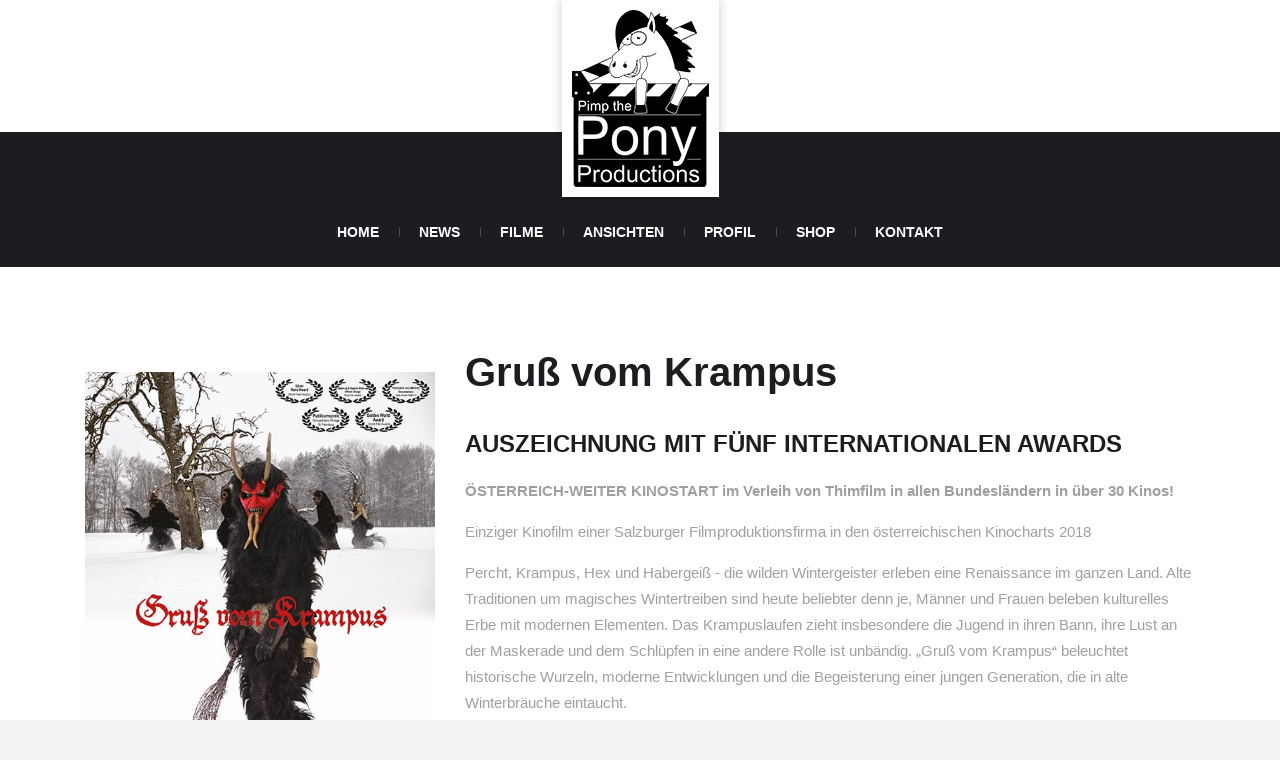

--- FILE ---
content_type: text/html; charset=UTF-8
request_url: https://pimptheponyproductions.com/filme/gruss-vom-krampus/
body_size: 12588
content:
<!DOCTYPE html>
<html lang="de" class="no-js">
<head>
	<meta charset="UTF-8">
	<meta name="viewport" content="width=device-width, initial-scale=1">
	<link rel="profile" href="http://gmpg.org/xfn/11">
		<title>Gruß vom Krampus &#8211; Pimptheponyproductions</title><link rel="preload" data-rocket-preload as="image" href="" fetchpriority="high">
<meta name='robots' content='max-image-preview:large' />
<link rel='dns-prefetch' href='//fonts.googleapis.com' />
<link rel="alternate" type="application/rss+xml" title="Pimptheponyproductions &raquo; Feed" href="https://pimptheponyproductions.com/feed/" />
<link rel="alternate" type="application/rss+xml" title="Pimptheponyproductions &raquo; Kommentar-Feed" href="https://pimptheponyproductions.com/comments/feed/" />
		<!-- This site uses the Google Analytics by ExactMetrics plugin v8.11.1 - Using Analytics tracking - https://www.exactmetrics.com/ -->
		<!-- Note: ExactMetrics is not currently configured on this site. The site owner needs to authenticate with Google Analytics in the ExactMetrics settings panel. -->
					<!-- No tracking code set -->
				<!-- / Google Analytics by ExactMetrics -->
		<link rel='stylesheet' id='sbi_styles-css' href='https://pimptheponyproductions.com/wp/wp-content/plugins/instagram-feed/css/sbi-styles.min.css?ver=6.5.0' type='text/css' media='all' />
<style id='wp-emoji-styles-inline-css' type='text/css'>

	img.wp-smiley, img.emoji {
		display: inline !important;
		border: none !important;
		box-shadow: none !important;
		height: 1em !important;
		width: 1em !important;
		margin: 0 0.07em !important;
		vertical-align: -0.1em !important;
		background: none !important;
		padding: 0 !important;
	}
</style>
<link rel='stylesheet' id='wp-block-library-css' href='https://pimptheponyproductions.com/wp/wp-includes/css/dist/block-library/style.min.css?ver=6.6.4' type='text/css' media='all' />
<style id='classic-theme-styles-inline-css' type='text/css'>
/*! This file is auto-generated */
.wp-block-button__link{color:#fff;background-color:#32373c;border-radius:9999px;box-shadow:none;text-decoration:none;padding:calc(.667em + 2px) calc(1.333em + 2px);font-size:1.125em}.wp-block-file__button{background:#32373c;color:#fff;text-decoration:none}
</style>
<style id='global-styles-inline-css' type='text/css'>
:root{--wp--preset--aspect-ratio--square: 1;--wp--preset--aspect-ratio--4-3: 4/3;--wp--preset--aspect-ratio--3-4: 3/4;--wp--preset--aspect-ratio--3-2: 3/2;--wp--preset--aspect-ratio--2-3: 2/3;--wp--preset--aspect-ratio--16-9: 16/9;--wp--preset--aspect-ratio--9-16: 9/16;--wp--preset--color--black: #000000;--wp--preset--color--cyan-bluish-gray: #abb8c3;--wp--preset--color--white: #ffffff;--wp--preset--color--pale-pink: #f78da7;--wp--preset--color--vivid-red: #cf2e2e;--wp--preset--color--luminous-vivid-orange: #ff6900;--wp--preset--color--luminous-vivid-amber: #fcb900;--wp--preset--color--light-green-cyan: #7bdcb5;--wp--preset--color--vivid-green-cyan: #00d084;--wp--preset--color--pale-cyan-blue: #8ed1fc;--wp--preset--color--vivid-cyan-blue: #0693e3;--wp--preset--color--vivid-purple: #9b51e0;--wp--preset--gradient--vivid-cyan-blue-to-vivid-purple: linear-gradient(135deg,rgba(6,147,227,1) 0%,rgb(155,81,224) 100%);--wp--preset--gradient--light-green-cyan-to-vivid-green-cyan: linear-gradient(135deg,rgb(122,220,180) 0%,rgb(0,208,130) 100%);--wp--preset--gradient--luminous-vivid-amber-to-luminous-vivid-orange: linear-gradient(135deg,rgba(252,185,0,1) 0%,rgba(255,105,0,1) 100%);--wp--preset--gradient--luminous-vivid-orange-to-vivid-red: linear-gradient(135deg,rgba(255,105,0,1) 0%,rgb(207,46,46) 100%);--wp--preset--gradient--very-light-gray-to-cyan-bluish-gray: linear-gradient(135deg,rgb(238,238,238) 0%,rgb(169,184,195) 100%);--wp--preset--gradient--cool-to-warm-spectrum: linear-gradient(135deg,rgb(74,234,220) 0%,rgb(151,120,209) 20%,rgb(207,42,186) 40%,rgb(238,44,130) 60%,rgb(251,105,98) 80%,rgb(254,248,76) 100%);--wp--preset--gradient--blush-light-purple: linear-gradient(135deg,rgb(255,206,236) 0%,rgb(152,150,240) 100%);--wp--preset--gradient--blush-bordeaux: linear-gradient(135deg,rgb(254,205,165) 0%,rgb(254,45,45) 50%,rgb(107,0,62) 100%);--wp--preset--gradient--luminous-dusk: linear-gradient(135deg,rgb(255,203,112) 0%,rgb(199,81,192) 50%,rgb(65,88,208) 100%);--wp--preset--gradient--pale-ocean: linear-gradient(135deg,rgb(255,245,203) 0%,rgb(182,227,212) 50%,rgb(51,167,181) 100%);--wp--preset--gradient--electric-grass: linear-gradient(135deg,rgb(202,248,128) 0%,rgb(113,206,126) 100%);--wp--preset--gradient--midnight: linear-gradient(135deg,rgb(2,3,129) 0%,rgb(40,116,252) 100%);--wp--preset--font-size--small: 13px;--wp--preset--font-size--medium: 20px;--wp--preset--font-size--large: 36px;--wp--preset--font-size--x-large: 42px;--wp--preset--font-family--inter: "Inter", sans-serif;--wp--preset--font-family--cardo: Cardo;--wp--preset--spacing--20: 0.44rem;--wp--preset--spacing--30: 0.67rem;--wp--preset--spacing--40: 1rem;--wp--preset--spacing--50: 1.5rem;--wp--preset--spacing--60: 2.25rem;--wp--preset--spacing--70: 3.38rem;--wp--preset--spacing--80: 5.06rem;--wp--preset--shadow--natural: 6px 6px 9px rgba(0, 0, 0, 0.2);--wp--preset--shadow--deep: 12px 12px 50px rgba(0, 0, 0, 0.4);--wp--preset--shadow--sharp: 6px 6px 0px rgba(0, 0, 0, 0.2);--wp--preset--shadow--outlined: 6px 6px 0px -3px rgba(255, 255, 255, 1), 6px 6px rgba(0, 0, 0, 1);--wp--preset--shadow--crisp: 6px 6px 0px rgba(0, 0, 0, 1);}:where(.is-layout-flex){gap: 0.5em;}:where(.is-layout-grid){gap: 0.5em;}body .is-layout-flex{display: flex;}.is-layout-flex{flex-wrap: wrap;align-items: center;}.is-layout-flex > :is(*, div){margin: 0;}body .is-layout-grid{display: grid;}.is-layout-grid > :is(*, div){margin: 0;}:where(.wp-block-columns.is-layout-flex){gap: 2em;}:where(.wp-block-columns.is-layout-grid){gap: 2em;}:where(.wp-block-post-template.is-layout-flex){gap: 1.25em;}:where(.wp-block-post-template.is-layout-grid){gap: 1.25em;}.has-black-color{color: var(--wp--preset--color--black) !important;}.has-cyan-bluish-gray-color{color: var(--wp--preset--color--cyan-bluish-gray) !important;}.has-white-color{color: var(--wp--preset--color--white) !important;}.has-pale-pink-color{color: var(--wp--preset--color--pale-pink) !important;}.has-vivid-red-color{color: var(--wp--preset--color--vivid-red) !important;}.has-luminous-vivid-orange-color{color: var(--wp--preset--color--luminous-vivid-orange) !important;}.has-luminous-vivid-amber-color{color: var(--wp--preset--color--luminous-vivid-amber) !important;}.has-light-green-cyan-color{color: var(--wp--preset--color--light-green-cyan) !important;}.has-vivid-green-cyan-color{color: var(--wp--preset--color--vivid-green-cyan) !important;}.has-pale-cyan-blue-color{color: var(--wp--preset--color--pale-cyan-blue) !important;}.has-vivid-cyan-blue-color{color: var(--wp--preset--color--vivid-cyan-blue) !important;}.has-vivid-purple-color{color: var(--wp--preset--color--vivid-purple) !important;}.has-black-background-color{background-color: var(--wp--preset--color--black) !important;}.has-cyan-bluish-gray-background-color{background-color: var(--wp--preset--color--cyan-bluish-gray) !important;}.has-white-background-color{background-color: var(--wp--preset--color--white) !important;}.has-pale-pink-background-color{background-color: var(--wp--preset--color--pale-pink) !important;}.has-vivid-red-background-color{background-color: var(--wp--preset--color--vivid-red) !important;}.has-luminous-vivid-orange-background-color{background-color: var(--wp--preset--color--luminous-vivid-orange) !important;}.has-luminous-vivid-amber-background-color{background-color: var(--wp--preset--color--luminous-vivid-amber) !important;}.has-light-green-cyan-background-color{background-color: var(--wp--preset--color--light-green-cyan) !important;}.has-vivid-green-cyan-background-color{background-color: var(--wp--preset--color--vivid-green-cyan) !important;}.has-pale-cyan-blue-background-color{background-color: var(--wp--preset--color--pale-cyan-blue) !important;}.has-vivid-cyan-blue-background-color{background-color: var(--wp--preset--color--vivid-cyan-blue) !important;}.has-vivid-purple-background-color{background-color: var(--wp--preset--color--vivid-purple) !important;}.has-black-border-color{border-color: var(--wp--preset--color--black) !important;}.has-cyan-bluish-gray-border-color{border-color: var(--wp--preset--color--cyan-bluish-gray) !important;}.has-white-border-color{border-color: var(--wp--preset--color--white) !important;}.has-pale-pink-border-color{border-color: var(--wp--preset--color--pale-pink) !important;}.has-vivid-red-border-color{border-color: var(--wp--preset--color--vivid-red) !important;}.has-luminous-vivid-orange-border-color{border-color: var(--wp--preset--color--luminous-vivid-orange) !important;}.has-luminous-vivid-amber-border-color{border-color: var(--wp--preset--color--luminous-vivid-amber) !important;}.has-light-green-cyan-border-color{border-color: var(--wp--preset--color--light-green-cyan) !important;}.has-vivid-green-cyan-border-color{border-color: var(--wp--preset--color--vivid-green-cyan) !important;}.has-pale-cyan-blue-border-color{border-color: var(--wp--preset--color--pale-cyan-blue) !important;}.has-vivid-cyan-blue-border-color{border-color: var(--wp--preset--color--vivid-cyan-blue) !important;}.has-vivid-purple-border-color{border-color: var(--wp--preset--color--vivid-purple) !important;}.has-vivid-cyan-blue-to-vivid-purple-gradient-background{background: var(--wp--preset--gradient--vivid-cyan-blue-to-vivid-purple) !important;}.has-light-green-cyan-to-vivid-green-cyan-gradient-background{background: var(--wp--preset--gradient--light-green-cyan-to-vivid-green-cyan) !important;}.has-luminous-vivid-amber-to-luminous-vivid-orange-gradient-background{background: var(--wp--preset--gradient--luminous-vivid-amber-to-luminous-vivid-orange) !important;}.has-luminous-vivid-orange-to-vivid-red-gradient-background{background: var(--wp--preset--gradient--luminous-vivid-orange-to-vivid-red) !important;}.has-very-light-gray-to-cyan-bluish-gray-gradient-background{background: var(--wp--preset--gradient--very-light-gray-to-cyan-bluish-gray) !important;}.has-cool-to-warm-spectrum-gradient-background{background: var(--wp--preset--gradient--cool-to-warm-spectrum) !important;}.has-blush-light-purple-gradient-background{background: var(--wp--preset--gradient--blush-light-purple) !important;}.has-blush-bordeaux-gradient-background{background: var(--wp--preset--gradient--blush-bordeaux) !important;}.has-luminous-dusk-gradient-background{background: var(--wp--preset--gradient--luminous-dusk) !important;}.has-pale-ocean-gradient-background{background: var(--wp--preset--gradient--pale-ocean) !important;}.has-electric-grass-gradient-background{background: var(--wp--preset--gradient--electric-grass) !important;}.has-midnight-gradient-background{background: var(--wp--preset--gradient--midnight) !important;}.has-small-font-size{font-size: var(--wp--preset--font-size--small) !important;}.has-medium-font-size{font-size: var(--wp--preset--font-size--medium) !important;}.has-large-font-size{font-size: var(--wp--preset--font-size--large) !important;}.has-x-large-font-size{font-size: var(--wp--preset--font-size--x-large) !important;}
:where(.wp-block-post-template.is-layout-flex){gap: 1.25em;}:where(.wp-block-post-template.is-layout-grid){gap: 1.25em;}
:where(.wp-block-columns.is-layout-flex){gap: 2em;}:where(.wp-block-columns.is-layout-grid){gap: 2em;}
:root :where(.wp-block-pullquote){font-size: 1.5em;line-height: 1.6;}
</style>
<style id='woocommerce-inline-inline-css' type='text/css'>
.woocommerce form .form-row .required { visibility: visible; }
</style>
<link rel='stylesheet' id='hyphoria-css-style-css' href='https://pimptheponyproductions.com/wp/wp-content/themes/hyphoria/style.css?ver=6.6.4' type='text/css' media='all' />
<link rel='stylesheet' id='child-style-css' href='https://pimptheponyproductions.com/wp/wp-content/themes/hyphoria-child/style.css?ver=1.0.1' type='text/css' media='all' />
<link rel='stylesheet' id='font-awesome-css' href='https://pimptheponyproductions.com/wp/wp-content/plugins/unyson/framework/static/libs/font-awesome/css/font-awesome.min.css?ver=2.7.31' type='text/css' media='all' />
<link rel='stylesheet' id='hyphoria-icon-fonts-css' href='https://pimptheponyproductions.com/wp/wp-content/themes/hyphoria/css/fonts.css?ver=1.0.2' type='text/css' media='all' />
<link rel='stylesheet' id='hyphoria-font-css' href='//fonts.googleapis.com/css?family=Playfair+Display%3A400%2C700&#038;subset=latin&#038;ver=1.0.2' type='text/css' media='all' />
<link rel='stylesheet' id='social-activism-woo-css' href='https://pimptheponyproductions.com/wp/wp-content/themes/hyphoria/css/woo.css?ver=1.0.2' type='text/css' media='all' />
<link rel='stylesheet' id='hyphoria-accesspress-css' href='https://pimptheponyproductions.com/wp/wp-content/themes/hyphoria/css/accesspress.css?ver=1.0.2' type='text/css' media='all' />
<link rel='stylesheet' id='bootstrap-css' href='https://pimptheponyproductions.com/wp/wp-content/themes/hyphoria/css/bootstrap.min.css?ver=1.0.2' type='text/css' media='all' />
<link rel='stylesheet' id='hyphoria-animations-css' href='https://pimptheponyproductions.com/wp/wp-content/themes/hyphoria/css/animations.css?ver=1.0.2' type='text/css' media='all' />
<link rel='stylesheet' id='hyphoria-main-css' href='https://pimptheponyproductions.com/wp/wp-content/themes/hyphoria/css/main.css?ver=1.0.2' type='text/css' media='all' />
<link rel='stylesheet' id='fw-shortcode-divider-css' href='https://pimptheponyproductions.com/wp/wp-content/plugins/unyson/framework/extensions/shortcodes/shortcodes/divider/static/css/styles.css?ver=6.6.4' type='text/css' media='all' />
<link rel='stylesheet' id='popupaoc-public-style-css' href='https://pimptheponyproductions.com/wp/wp-content/plugins/popup-anything-on-click/assets/css/popupaoc-public.css?ver=2.8.2' type='text/css' media='all' />
<script type="text/javascript" src="https://pimptheponyproductions.com/wp/wp-includes/js/jquery/jquery.min.js?ver=3.7.1" id="jquery-core-js"></script>
<script type="text/javascript" src="https://pimptheponyproductions.com/wp/wp-includes/js/jquery/jquery-migrate.min.js?ver=3.4.1" id="jquery-migrate-js"></script>
<script type="text/javascript" src="https://pimptheponyproductions.com/wp/wp-content/plugins/woocommerce/assets/js/jquery-blockui/jquery.blockUI.min.js?ver=2.7.0-wc.9.3.5" id="jquery-blockui-js" defer="defer" data-wp-strategy="defer"></script>
<script type="text/javascript" id="wc-add-to-cart-js-extra">
/* <![CDATA[ */
var wc_add_to_cart_params = {"ajax_url":"\/wp\/wp-admin\/admin-ajax.php","wc_ajax_url":"\/?wc-ajax=%%endpoint%%","i18n_view_cart":"Warenkorb anzeigen","cart_url":"https:\/\/pimptheponyproductions.com\/cart\/","is_cart":"","cart_redirect_after_add":"no"};
/* ]]> */
</script>
<script type="text/javascript" src="https://pimptheponyproductions.com/wp/wp-content/plugins/woocommerce/assets/js/frontend/add-to-cart.min.js?ver=9.3.5" id="wc-add-to-cart-js" defer="defer" data-wp-strategy="defer"></script>
<script type="text/javascript" src="https://pimptheponyproductions.com/wp/wp-content/plugins/woocommerce/assets/js/js-cookie/js.cookie.min.js?ver=2.1.4-wc.9.3.5" id="js-cookie-js" defer="defer" data-wp-strategy="defer"></script>
<script type="text/javascript" id="woocommerce-js-extra">
/* <![CDATA[ */
var woocommerce_params = {"ajax_url":"\/wp\/wp-admin\/admin-ajax.php","wc_ajax_url":"\/?wc-ajax=%%endpoint%%"};
/* ]]> */
</script>
<script type="text/javascript" src="https://pimptheponyproductions.com/wp/wp-content/plugins/woocommerce/assets/js/frontend/woocommerce.min.js?ver=9.3.5" id="woocommerce-js" defer="defer" data-wp-strategy="defer"></script>
<script type="text/javascript" src="https://pimptheponyproductions.com/wp/wp-content/themes/hyphoria/js/vendor/modernizr-2.6.2.min.js?ver=2.6.2" id="hyphoria-modernizr-js"></script>
<link rel="https://api.w.org/" href="https://pimptheponyproductions.com/wp-json/" /><link rel="alternate" title="JSON" type="application/json" href="https://pimptheponyproductions.com/wp-json/wp/v2/pages/1696" /><link rel="EditURI" type="application/rsd+xml" title="RSD" href="https://pimptheponyproductions.com/wp/xmlrpc.php?rsd" />
<meta name="generator" content="WordPress 6.6.4" />
<meta name="generator" content="WooCommerce 9.3.5" />
<link rel="canonical" href="https://pimptheponyproductions.com/filme/gruss-vom-krampus/" />
<link rel='shortlink' href='https://pimptheponyproductions.com/?p=1696' />
<link rel="alternate" title="oEmbed (JSON)" type="application/json+oembed" href="https://pimptheponyproductions.com/wp-json/oembed/1.0/embed?url=https%3A%2F%2Fpimptheponyproductions.com%2Ffilme%2Fgruss-vom-krampus%2F" />
<link rel="alternate" title="oEmbed (XML)" type="text/xml+oembed" href="https://pimptheponyproductions.com/wp-json/oembed/1.0/embed?url=https%3A%2F%2Fpimptheponyproductions.com%2Ffilme%2Fgruss-vom-krampus%2F&#038;format=xml" />
	<noscript><style>.woocommerce-product-gallery{ opacity: 1 !important; }</style></noscript>
	<style id='wp-fonts-local' type='text/css'>
@font-face{font-family:Inter;font-style:normal;font-weight:300 900;font-display:fallback;src:url('https://pimptheponyproductions.com/wp/wp-content/plugins/woocommerce/assets/fonts/Inter-VariableFont_slnt,wght.woff2') format('woff2');font-stretch:normal;}
@font-face{font-family:Cardo;font-style:normal;font-weight:400;font-display:fallback;src:url('https://pimptheponyproductions.com/wp/wp-content/plugins/woocommerce/assets/fonts/cardo_normal_400.woff2') format('woff2');}
</style>
		<style type="text/css" id="wp-custom-css">
			.page_header.background_cover:before {
	    background-image: url('');
}
#toTop,
.transp_gradient_bg, 

.with_top_color_border:before,
.bottom_overlap_logo .logo,

.widget_product_search [type="submit"]:after, .woocommerce-mini-cart__buttons .button:first-child:after, .theme_buttons.color a:after, .theme_button.color:after, a.checkout-button:after
{
    background: -webkit-linear-gradient(left, rgba(80, 80, 80, 0.8), rgba(80, 80, 80, 0.8));
    background: linear-gradient(to right, rgba(40, 40, 40, 0.8), rgba(40, 40, 40, 0.8));
}
#toTop {
	background: #fff;
	border: 2px solid #1d1c21;
	
}
#toTop::after,
#toTop:hover::after{
	color: #1d1c21;
	line-height: 58px;
	
}

.header_darkgrey .sf-menu > .active > a, .header_darkgrey .sf-menu .current-menu-item > a,
.affix-wrapper.header_darkgrey .sf-menu > .active > a,
.affix-wrapper.header_darkgrey .sf-menu .current-menu-item > a,
.header_darkgrey .sf-menu > li > a:hover, .header_darkgrey .sf-menu > li > a:hover,
.affix-wrapper.header_darkgrey .sf-menu > li > a:hover,
.affix-wrapper.header_darkgrey .sf-menu .current-menu-item > a
{
	color: #a0a0a0;
}

.header_transparent_wrap .header_transparent {
	background-color: rgba(0,0,0,0.5)
}

@media (min-width: 992px) {
.header_darkgrey .sf-menu > .active > a:after, 
.header_darkgrey .sf-menu .current-menu-item > a:after {
  background-color: white;
  height: 3px;
}
}


.filmtable table {
	table-layout: fixed;
	max-width: 100%;
	display: block;
	height: auto !important;
}
.filmtable table tr > td {
	border: 0;
	padding: 5px 10px 5px 0px;
	width: auto;
}
.filmtable table tr > td:first-child {
	width: 170px;
}

.img-float-left {
	float: left;
	clear: none;
}

.theme_button.color:hover {
background: #444;	
	
}


body.page-id-1099 #box_wrapper {
  min-height: 0px;
}

.flexslider {
  max-height: 55vw;
  overflow: hidden;
}

.with_top_color_border:before {
  background: white;
}

.bottom_overlap_logo .logo {
  background: white;
  padding: 10px;
}

.ls .theme_buttons a, 
.ls .theme_button {
  background: #a0a0a0 !important;
}

body.blog article {
	margin: 30px 0px 70px;	
	box-shadow: 0 0 30px rgba(0, 0, 0, 0.5);
}

body.blog article .media-links {
  display: none;
}

@media screen and (max-width: 600px) {
	.flex-direction-nav .flex-prev,
	.flex-direction-nav .flex-next {
		top: 50%;
	}
}

h1, h2, h3, h4, h5, h6 {
	font-family: "Helvetica Neue",Helvetica,Arial,sans-serif;
	text-transform: none;
}
h1.section_header,
h2.section_header,
h3.section_header {
	text-transform: none;
}

.section_padding_top_100 > [class*="container"] {
	padding-top: 60px;
}

.section_padding_top_50 > [class*="container"] {
	padding-top: 20px;
	padding-bottom: 20px;
}

article#post-1099 p {
	text-align: justify;
}

section.page_toplogo .col-sm-5.col-sm-pull-2.hidden-xs.display_table_cell * {
	display: none;
}
section.page_toplogo .col-sm-5.text-right.display_table_cell * {
	display: none;
}
.owl-carousel-item .divided-content.darklinks {
	display: none;
}
.page_copyright .social-icons.divided-content {
	display: none;
}

ul.fw-flash-type-success {
	padding: 0;
}
ul.fw-flash-type-success > li {
	list-style-type: none;
	color: #828181;
	text-align: center;
}
.widget_contacts .widget-title {
	max-width: 307px;
}

body.page-id-390 .widget-title {
  min-width: 300px;
}

body.single-post .muted_background.post-adds,
.single-post .row.page-nav {
  display: none;
}


body.page-id-1134 article .entry-content {
	color: #333;
}

.owl-carousel .owl-nav > div:hover:after, 
.owl-carousel .owl-nav > div:hover:active {
	color: black;
}

.cs .theme_buttons.inverse a, .cs .theme_button.inverse,
.ls .theme_buttons.inverse a, .ls .theme_button.inverse {
	color: #eee;
}

.ds .theme_buttons.inverse a, .ds .theme_button.inverse {
	color: #333;
}

.ds .theme_buttons.inverse a:hover, .ds .theme_buttons.inverse a:focus, .ds .theme_buttons.inverse a:active, .ds .theme_button.inverse:hover, .ds .theme_button.inverse:focus, .ds .theme_button.inverse:active {
	color: white;
	background-color: #333;
}		</style>
		</head>

<body class="page-template-default page page-id-1696 page-child parent-pageid-1100 theme-hyphoria woocommerce-no-js group-blog masthead-fixed full-width footer-widgets singular">

<!-- search modal -->
<div class="modal" tabindex="-1" role="dialog" aria-labelledby="search_modal" id="search_modal">
	<button type="button" class="close" data-dismiss="modal" aria-label="Close">
		<span aria-hidden="true">
			<i class="rt-icon2-cross2"></i>
		</span>
	</button>
	<div class="widget widget_search">
		
<form role="search" method="get" class="search-form" action="https://pimptheponyproductions.com/">
	<div class="form-group bottommargin_0">

			<input type="search" class="search-field form-control"
			       placeholder="Keyword"
			       value="" name="s"
			       title="Search for:"/>

	</div>
	<button type="submit" class="search-submit theme_button color2 no_bg_button">
		<span class="screen-reader-text">Search</span>
	</button>
</form>
	</div>
</div>
	<!-- Unyson messages modal -->
	<div class="modal fade" tabindex="-1" role="dialog" id="messages_modal">
		<div class="fw-messages-wrap ls with_padding">
					</div>
	</div><!-- eof .modal -->

<!-- wrappers for visual page editor and boxed version of template -->
<div id="canvas" class="">
	<div id="box_wrapper" class="">
		<!-- template sections -->
		
<section class="page_toplogo ls with_top_color_border columns_padding_0 with_bottom_overlap_logo">
    <div class="container">
        <div class="row display_table">
            <div class="col-sm-2 col-sm-push-5 text-left text-sm-center display_table_cell">
	                            <div class="bottom_overlap_logo">
                	            <a href="https://pimptheponyproductions.com/"
   rel="home" class="logo logo_image_and_text">
			<img src="//pimptheponyproductions.com/wp/wp-content/uploads/2018/02/logo-ptpp-1.jpg" alt="Pimp the Pony Productions">
		</a>                                </div>
                            </div>

            <div class="col-sm-5 col-sm-pull-2 hidden-xs display_table_cell">
	                                <span class="small-text rightpadding_20 hidden-sm">
                        Follow us:                    </span>
                    <span class="social-icons divided-content">
	                <span>
        		<a href="http://facebook.com"
		   class="social-icon socicon-facebook "></a>
                </span>
        		                <span>
        		<a href="http://twitter.com"
		   class="social-icon socicon-twitter "></a>
                </span>
        		                <span>
        		<a href="http://youtube.com"
		   class="social-icon socicon-youtube "></a>
                </span>
        		                <span>
        		<a href="http://plus.google.com"
		   class="social-icon socicon-google "></a>
                </span>
        		</span>
	                        </div>
            <div class="col-sm-5 text-right display_table_cell">
                <div class="divided-content small-text greylinks color2">
	                
                        <div>
                                                            <a href="https://pimptheponyproductions.com/my-account/">Login / Register                                </a>
                                                    </div>

                    <div class="hidden-sm hidden-xs">
                        <a href="https://pimptheponyproductions.com/cart/" class="cart-button">
	                                                        <i class="fa fa-shopping-basket empty" aria-hidden="true"></i>
                                                    </a>
                    </div>
                                        <div class="hidden-xs">
                        <div class="dropdown inline-block">
                            <a href="" id="search-dropdown" class="theme_button no_bg_button square_button" data-toggle="dropdown" aria-haspopup="true" aria-expanded="false">
                                <i class="fa fa-search" aria-hidden="true"></i>
                            </a>
                            <div class="dropdown-menu" aria-labelledby="search-dropdown">
                                <div class="widget widget_search">
                                    <form method="get" class="searchform form-inline" action="./">
                                        <div class="form-group-wrap">
                                            <div class="form-group margin_0">
                                                <label class="sr-only" for="topline-search">Search for:</label>
                                                <input id="topline-search" type="text" value="" name="search" class="form-control" placeholder="Search Keyword">
                                            </div>
                                            <button type="submit" class="theme_button no_bg_button">Search</button>
                                        </div>
                                    </form>
                                </div>
                            </div>
                        </div>
                    </div>
                </div>
            </div>
        </div>
    </div>
</section>

<header class="page_header header_darkgrey background_cover divided_items relative_toggler ">
    <div class="container">
        <div class="row">
            <div class="col-sm-12 text-right text-md-center">


                <nav class="mainmenu_wrapper primary-navigation">
                    <ul id="menu-main-menu" class="sf-menu nav-menu nav"><li id="menu-item-13" class="menu-item menu-item-type-post_type menu-item-object-page menu-item-home menu-item-13"><a href="https://pimptheponyproductions.com/" >Home</a></li>
<li id="menu-item-1107" class="menu-item menu-item-type-post_type menu-item-object-page menu-item-1107"><a href="https://pimptheponyproductions.com/blog/" >News</a></li>
<li id="menu-item-1106" class="menu-item menu-item-type-post_type menu-item-object-page current-page-ancestor menu-item-1106"><a href="https://pimptheponyproductions.com/filme/" >Filme</a></li>
<li id="menu-item-2400" class="menu-item menu-item-type-post_type menu-item-object-page menu-item-2400"><a href="https://pimptheponyproductions.com/publikationen/" >Ansichten</a></li>
<li id="menu-item-1105" class="menu-item menu-item-type-post_type menu-item-object-page menu-item-1105"><a href="https://pimptheponyproductions.com/profil/" >Profil</a></li>
<li id="menu-item-2618" class="menu-item menu-item-type-post_type menu-item-object-page menu-item-2618"><a href="https://pimptheponyproductions.com/store/" >Shop</a></li>
<li id="menu-item-924" class="menu-item menu-item-type-post_type menu-item-object-page menu-item-924"><a href="https://pimptheponyproductions.com/contacts/" >Kontakt</a></li>
</ul>                </nav>

                <span class="toggle_menu"><span></span></span>

            </div>
        </div>
    </div>
</header><section class="page_breadcrumbs ds section_padding_top_25 section_padding_bottom_25">
</section><!-- eof .page_breadcrumbs -->

		        <section class="ls page_content section_padding_top_100 section_padding_bottom_100 columns_padding_25">
					<div class="container">
				<div class="row">

					
	<div id="content" class="col-xs-12 col-sm-12">
		    <article id="post-1696" class="post-1696 page type-page status-publish hentry">
		
        <div class="entry-content">
            <div class="fw-page-builder-content">
    <div class="col-xs-12 col-sm-6 col-md-4" >
        <p>
	<div class="paoc-image-popup">
		<a class="paoc-popup-click paoc-popup-cust-2235 paoc-popup-image paoc-popup-image" href="javascript:void(0);"><img decoding="async" class="popupaoc-img" src="https://pimptheponyproductions.com/wp/wp-content/uploads/2018/02/Krampus-500x800_2019.jpg" alt="" /></a>

			</div>

</p><a href="https://pimptheponyproductions.com/produkt/dvd-gruss-vom-krampus/" target="_self"
   class="theme_button color min_width_button">
    	    <span>DVD kaufen - zum Shop</span>
    </a>
	<div class="fw-divider-space " style="padding-top: 20px;"></div>
<p><span style="color: #333333;"><strong>„Gruß vom Krampus!“ Kinofilm von Gabriele Neudecker</strong></span></p><p><span style="color: #333333;"><strong>98 Minuten, Farbe, Deutsch mit englischen Untertiteln</strong></span><br /><span style="color: #333333;"> © Pimp the Pony Productions, 2018 Österreich/Deutschland</span></p><p><a style="color: #333333;" href="https://www.facebook.com/KinofilmGrussvomKrampus/"><i style="font-size: 20px;" class="rt-icon2 rt-icon2-facebook2 highlight2"></i> Facebook</a></p><p><span style="color: #333333;"><strong>AWARDS</strong></span><span style="color: #333333;"><strong><br /></strong></span></p><p>Silver Remi Award (Best international documentary)</p><p>Best Make-up and Special Make-up Effects Design</p><p>Golden World Award (Best international documentary)</p><p>Honorable Jury Mention (Best documentary)</p><p>Publikumspreis (Ethnologische Filmtage St. Petersburg)</p><p><strong>STIMMEN</strong></p><p>The documentary from the Austrian area is an actual source on their customs and belief of Krampus. How it has grown through the tiny villages and the national phenomenon that has grown for many to have a worthwhile sort of career in it as well. This detailed documentary exposes the enigma behind the fur covered beast. It seems Krampus fever is hitting America stronger than ever, and we are eating it up. This movie is beyond interesting and entertaining.”</p><p><em>(Jury Worldfest Houston, “Silver Remi Award - Best International Feature Documentary”)</em></p><p>“Cool information, very unique! It turns out there is a lot we didn’t know about Krampus. Exciting! Gabriele Neudecker did a fine work. She has an eye, behind the camera and in the editing room”</p><p><em>(Jury World Film Awards, “Golden World Award - Best international documentary”) </em></p><p>“Very exciting to watch “Greetings from Krampus” by a female filmmaker. This is one of the most beautiful documentaries ever made and everyone should make the effort to see.” <em>(International Ethnographic Film Festival Romania)</em></p>    </div>



    <div class="col-xs-12 col-md-8 filmtable" >
        <h2><strong>Gruß vom Krampus</strong></h2><h4><strong>AUSZEICHNUNG MIT FÜNF INTERNATIONALEN AWARDS</strong></h4><p><strong>ÖSTERREICH-WEITER KINOSTART im Verleih von Thimfilm in allen Bundesländern in über 30 Kinos!</strong></p><p>Einziger Kinofilm einer Salzburger Filmproduktionsfirma in den österreichischen Kinocharts 2018</p><p>Percht, Krampus, Hex und Habergeiß - die wilden Wintergeister erleben eine Renaissance im ganzen Land. Alte Traditionen um magisches Wintertreiben sind heute beliebter denn je, Männer und Frauen beleben kulturelles Erbe mit modernen Elementen. Das Krampuslaufen zieht insbesondere die Jugend in ihren Bann, ihre Lust an der Maskerade und dem Schlüpfen in eine andere Rolle ist unbändig. „Gruß vom Krampus“ beleuchtet historische Wurzeln, moderne Entwicklungen und die Begeisterung einer jungen Generation, die in alte Winterbräuche eintaucht.</p><p>Gabriele Neudeckers „Gruß vom Krampus“ ist ein wunderschöner Film über magisches Winterbrauchtum, untermalt mit der Musik von The Makemakes-Frontmann Dominic Muhrer.</p><h4><strong>Trailer</strong></h4><div class="video-wrapper shortcode-container">
	<iframe width="600" height="338" src="https://www.youtube.com/embed/lUnX7UHGcqY?feature=oembed" frameborder="0" allow="autoplay; encrypted-media" allowfullscreen></iframe></div>

	<div class="fw-divider-space " style="padding-top: 20px;"></div>
<h5><span style="color: #000000;"><br /><strong>Stab</strong></span></h5><table style="height: 351px;" width="405"><tbody><tr><td width="87">Drehbuch, Regie</td><td colspan="2" width="174">Gabriele Neudecker</td></tr><tr><td>Musik</td><td>Dominic Muhrer, Paul Estrela</td></tr><tr><td>Kamera</td><td>Stefan Aglassinger, Gabriele Neudecker, Peter Neudecker, Toldy Miller</td></tr><tr><td>Schnitt</td><td>Gabriele Neudecker, Ilja Bayerl, Wolfram Paulus</td></tr><tr><td>Sound Design</td><td>Dominic Muhrer, Paul Estrela</td></tr><tr><td>Produktion</td><td>Gabriele Neudecker</td></tr></tbody></table><h5><strong>Produktion </strong></h5><p><strong>Pimp the Pony Productions</strong></p><p><strong>Contact: </strong>Pimp the Pony Productions<br />Tödtleinsdorf 46, A-5203 Köstendorf bei Salzburg<br />T: +43 664 2505656</p><p><a href="mailto:office@pimptheponyproductions.com">office@pimptheponyproductions.com</a><br /><a href="http://www.pimptheponyproductions.com">www.pimptheponyproductions.com</a></p>
	<div class="fw-divider-space " style="padding-top: 20px;"></div>
    </div>



    <div class="col-xs-12 col-sm-6 col-md-4" >
            </div>



    <div class="col-xs-12 col-md-8" >
        <h5><strong>Mitwirkende</strong></h5>    </div>



    <div class="col-xs-12 col-sm-6 col-md-4" >
        <p>Mag. Bernadette Unger, BSc<br />Mag. Caroline Neudecker, BSc<br />Dipl.-Rel.-päd. Waltraud Jetz-Deser<br />Ingrid Weydemann, MAS</p><p>Gerhard Hager<br />Andreas Hölzl<br />Josef Frankenberger<br />Markus Auer<br />TANNBERG PERCHTEN LOCHEN</p><p>Harry Russinger<br />Michael Hagenauer<br />Regina Aigner<br />Christina Eder<br />WALLERSEE-PERCHTEN KRAMPUSSE</p><p>Hannes Brugger<br />Hans Brugger<br />Nicole Brugger<br />ALTGNIGLER KRAMPUS PERCHTEN PASS</p><p>Vogl Wolfgang<br />REINGRABEN PASS</p><p>Vogl Florian<br />Peter Siedl<br />Sepp Moosbauer<br />Philipp Hamminger<br />NEUMARKTER KRAMPUSSE</p><p>Gerhard Meloun<br />Felix Neuhofer<br />Stefan Strasser<br />Daniel Schmölzer<br />Bernhard Gascho<br />STOAWANDL-PASS</p><p>Stefan Kump<br />Robert Fischwenger<br />David Herzog<br />STRASSWALCHNER KRAMPUSSE</p><p>Franz Gschwendtner<br />ABTSEE TEUFEL</p><p>Günter Polanec<br />Harald Hofmann<br />SALZBURGER SCHIACHPERCHTEN</p><p>Thomas Baumeister<br />Georg Mairinger<br />Rene Meiseleder<br />KIRCHBERGER KRAMPUSSE UND PERCHTEN</p><p>Klaus Staller<br />VIVAT DIABOLUS</p><p>Carina Kraihammer<br />SCHLOSSBERG TEIFEN MATTSEE</p><p>Drei-Seen-Teifin<br />Grabensee Teufel Berndorf<br />Hell Devils Nussdorf<br />Salzburger Nockstoa Perchten<br />Salzburger Ruperti Perchten<br />Jedermann Pass<br />Juvavum Pass<br />Urbis Pass<br />Barmstoana Perchten<br />Flachgauer Moorperchten<br />Radecker Pass<br />Untersberg Perchten<br />Schöffleut Pass<br />Alterbach Teufeln<br />Hagazussa Pass<br />Grenzland Perchten<br />Hallgrafen Krampusse<br />Langwieder Pass<br />Thoma Perchten<br />Falken Pass<br />Soizburga Woidteifin<br />Salzburger Brauchtums Perchten<br />Friedburger Schlossberg Krampus und Perchten<br />Hehastoana Pass<br />Innviertler Woidperchten<br />Kobernausserwald Perchten<br />Mattigtaler Perchten und Krampusse<br />Silent Hell Devils</p>    </div>



    <div class="col-xs-12 col-sm-6 col-md-4" >
        <p>Achtal Teufeln Teisendorf<br />Fischacher Perchten<br />Schalchner Dreck´s Deifen<br />Pallinger Stoaberg Pass e.V.<br />Innviertler Schloss Pass<br />D´Halunken<br />Maxglaner Teufeln<br />Iron Devils<br />Nergal Pass<br />Wöhrsee Teufel<br />Black Death Devils<br />Rossleithner Höllenbrut<br />Ceteria Satanas<br />Raptus Pass<br />Oberalmer Teufel<br />Donnersbachtal Teufeln<br />Invidos Pass<br />Davao Pass<br />Ursteiner Höllen Teufln<br />Teufelshorde<br />Riedersbacher Bergwerks Deifin<br />Haugstoa Teifen<br />Schwarzblut Teufel<br />Langwieder Pass<br />Oicht´n Teife Göming<br />Tergolape Teufeln<br />Die Zwiedan<br />Abigors Schergen<br />Archangelus Pass Hallein<br />Goidberg Teifl<br />D´Woisa Birnbam Percht´n<br />Salzburger Festungsteifin<br />Sanctus Diabolus<br />Seewoidteifen St. Koloman<br />Obitus Pass<br />Black Demons of Darkness<br />Ziarm Teifin<br />Scordalus Pass Eugendorf<br />Hammermühl Teifen Eugendorf<br />Nebula Pass Salzburg<br />Barbados Pass<br />Infernum Diabolus<br />Abersee Wald Perchten<br />Klauswoidteifen<br />Burgkirchner Woid Deifin<br />Lagus Pass<br />Williwoida-Woidteifn<br />Naunspitz Teife Ebbs<br />Luzifers Horde<br />Ignis Pass<br />Saalach Deifen Ainzing<br />Stoalas Pass<br />Innviertler Pass<br />D´Woidmenscha<br />Traunviertler Bergteifen<br />Ungustl´n<br />Rauschberg Pass<br />Abraxas Höllenfürsten<br />Chiemgauer Erzdeifen<br />Narus Pass<br />Höllentalteufel<br />Löschenbrand Pass<br />Köck Pass<br />Wildenstoana Perchten<br />Diabolus Pass<br />Plötz Pass<br />Filzmoser Perchtengruppe<br />Sparifankerl Pass<br />Fuchsgrab´n Pass<br />Salzkammergut Perchten<br />Mordred Pass<br />Krampusgruppe St. Michael<br />Kroamsbocha<br />Wörgötter Pass<br />Dorcha Pass<br />Ares Pass<br />Kastelruther Tuifl<br />Taurus Pass<br />Spitzkofelpass<br />Rumer Murteufel<br />Schneebergteifen<br />Hochberg Pass</p>    </div>


<img fetchpriority="high" decoding="async" src="https://pimptheponyproductions.com/wp/wp-content/uploads/2018/05/logos-1200x135.jpg" alt="https://pimptheponyproductions.com/wp/wp-content/uploads/2018/05/logos-1200x135.jpg" width="1200" height="135" />
    <div class="col-xs-12" >
        
	<div class="fw-divider-space " style="padding-top: 40px;"></div>
<h4>USA-Premiere beim Worldfest Houston</h4>    </div>


<img decoding="async" src="https://pimptheponyproductions.com/wp/wp-content/uploads/2018/04/Bild_Housten_2-1200x720.jpg" alt="https://pimptheponyproductions.com/wp/wp-content/uploads/2018/04/Bild_Housten_2-1200x720.jpg" width="1200" height="720" /></div>
        </div><!-- .entry-content -->
        
    </article><!-- #post-## -->

	</div><!--eof #content -->

				</div><!-- eof .row-->
			</div><!-- eof .container -->
		</section><!-- eof .page_content -->
	<footer class="page_footer ds section_padding_top_120 section_padding_bottom_100">
	<div class="container">

        
		<div class="row">
			<div class="col-md-4"><div class="widget-theme-wrapper widget_no_background "><div id="text-2" class="widget widget_text"><h3 class="widget-title">Rechtliches</h3>			<div class="textwidget"><p><a href="https://pimptheponyproductions.com/impressum/">Impressum</a></p>
<p><a href="https://pimptheponyproductions.com/agbs/">AGBs</a></p>
<p><a href="https://pimptheponyproductions.com/contacts/">Kontakt</a></p>
</div>
		</div></div></div><div class="widget_text col-md-4 col-sm-6"><div class="widget_text widget-theme-wrapper widget_no_background text-center"><div id="custom_html-2" class="widget_text widget widget_custom_html"><div class="textwidget custom-html-widget"></div></div></div></div><div class="col-md-4 col-sm-6"><div class="widget-theme-wrapper widget_no_background text-right"><div id="hyphoria_contacts-2" class="widget widget_contacts"><h3 class="widget-title">Kontakt</h3>
<ul class="list-unstyled greylinks">
    <li>
        <div class="media margin_0">
		                <div class="media-body greylinks color2">
			    Pimp the Pony Productions<br />
Mag. Barbara Gabriele Neudecker            </div>
        </div>
    </li>
    <li>
        <div class="media margin_0">
		                <div class="media-body greylinks color2">
			    Tödtleinsdorf 46<br />
5203 Köstendorf bei Salzburg            </div>
        </div>
    </li>
    <li>
        <div class="media margin_0">
		                <div class="media-body greylinks color2">
			    0043 664 2505656            </div>
        </div>
    </li>
    <li>
        <div class="media margin_0">
		                <div class="media-body greylinks color2">
			                    <a href="mailto:office@pimptheponyproductions.com">
				    office@pimptheponyproductions.com                </a>
		                </div>
        </div>
    </li>
    <li>
        <div class="media margin_0">
		                    <div class="media-left">
	                                        <i class="rt-icon2 rt-icon2-facebook2 highlight2"></i>
	                                </div>
		                <div class="media-body greylinks color2">
			                    <a href="https://www.facebook.com/gabriele.pimptheponyproductions">
				    Facebook                </a>
		                </div>
        </div>
    </li>
    <li>
        <div class="media margin_0">
		                    <div class="media-left">
	                                        <i class="rt-icon2 rt-icon2-instagram2 highlight2"></i>
	                                </div>
		                <div class="media-body greylinks color2">
			                    <a href="https://www.instagram.com/pimptheponyproductions/">
				    Instagram                </a>
		                </div>
        </div>
    </li>
</ul>
</div></div></div>		</div>

	</div>
</footer><!-- .page_footer --><section class="ds page_copyright section_padding_25">
	<div class="container">
		<div class="row">
			<div class="col-sm-12 text-center">
									<span class="social-icons divided-content">
	                <span>
        		<a href="http://facebook.com"
		   class="social-icon socicon-facebook "></a>
                </span>
        		                <span>
        		<a href="http://twitter.com"
		   class="social-icon socicon-twitter "></a>
                </span>
        		                <span>
        		<a href="http://youtube.com"
		   class="social-icon socicon-youtube "></a>
                </span>
        		                <span>
        		<a href="http://plus.google.com"
		   class="social-icon socicon-google "></a>
                </span>
        		</span>
								<p class="small-text">© COPYRIGHT 2019 ALL RIGHTS RESERVED
                </p>
			</div>
		</div>
	</div>
</section><!-- .copyrights -->	</div><!-- eof #box_wrapper -->
</div><!-- eof #canvas -->
<style type='text/css'></style><div class="paoc-cb-popup-body paoc-wrap paoc-popup paoc-modal-popup paoc-popup-2235 paoc-popup-image paoc-popup-announcement paoc-popup-announcement-design-1 paoc-design-1 paoc-popup-js" id="paoc-popup-2235-2" data-popup-conf='{&quot;content&quot;:{&quot;target&quot;:&quot;#paoc-popup-2235-2&quot;,&quot;effect&quot;:&quot;fadein&quot;,&quot;positionX&quot;:&quot;center&quot;,&quot;positionY&quot;:&quot;center&quot;,&quot;fullscreen&quot;:false,&quot;speedIn&quot;:500,&quot;speedOut&quot;:250,&quot;close&quot;:false,&quot;animateFrom&quot;:&quot;top&quot;,&quot;animateTo&quot;:&quot;top&quot;},&quot;loader&quot;:{&quot;active&quot;:true,&quot;color&quot;:&quot;#000000&quot;,&quot;speed&quot;:1},&quot;overlay&quot;:{&quot;active&quot;:true,&quot;color&quot;:&quot;rgba(0, 0, 0, 0.5)&quot;,&quot;close&quot;:true,&quot;opacity&quot;:1}}' data-conf='{&quot;id&quot;:2235,&quot;popup_type&quot;:&quot;image&quot;,&quot;display_type&quot;:&quot;modal&quot;,&quot;disappear&quot;:0,&quot;disappear_mode&quot;:&quot;normal&quot;,&quot;open_delay&quot;:0.3,&quot;cookie_prefix&quot;:&quot;paoc_popup&quot;,&quot;cookie_expire&quot;:&quot;&quot;,&quot;cookie_unit&quot;:&quot;day&quot;}' data-id='paoc-popup-2235'>
	<div class="paoc-popup-inr-wrap">
		<div class="paoc-padding-20 paoc-popup-con-bg">
			<div class="paoc-popup-inr">
									<div class="paoc-popup-margin paoc-popup-content"><p><img decoding="async" src="https://pimptheponyproductions.com/wp/wp-content/uploads/2019/10/5_Awards_KrampusA1_150_0918_5A.jpeg" alt="https://pimptheponyproductions.com/wp/wp-content/uploads/2018/09/plakat-300x450.jpg" /></p>
</div>
							</div>
		</div>
	</div>

			<a href="javascript:void(0);" class="paoc-close-popup paoc-popup-close">
			<svg viewBox="0 0 1792 1792"><path d="M1490 1322q0 40-28 68l-136 136q-28 28-68 28t-68-28l-294-294-294 294q-28 28-68 28t-68-28l-136-136q-28-28-28-68t28-68l294-294-294-294q-28-28-28-68t28-68l136-136q28-28 68-28t68 28l294 294 294-294q28-28 68-28t68 28l136 136q28 28 28 68t-28 68l-294 294 294 294q28 28 28 68z"></path></svg>
		</a>
	</div><!-- Instagram Feed JS -->
<script type="text/javascript">
var sbiajaxurl = "https://pimptheponyproductions.com/wp/wp-admin/admin-ajax.php";
</script>
	<script type='text/javascript'>
		(function () {
			var c = document.body.className;
			c = c.replace(/woocommerce-no-js/, 'woocommerce-js');
			document.body.className = c;
		})();
	</script>
	<link rel='stylesheet' id='wc-blocks-style-css' href='https://pimptheponyproductions.com/wp/wp-content/plugins/woocommerce/assets/client/blocks/wc-blocks.css?ver=wc-9.3.5' type='text/css' media='all' />
<script type="text/javascript" id="post-likes-js-extra">
/* <![CDATA[ */
var MyAjax = {"ajaxurl":"https:\/\/pimptheponyproductions.com\/wp\/wp-admin\/admin-ajax.php","security":"dea1618827"};
/* ]]> */
</script>
<script type="text/javascript" src="https://pimptheponyproductions.com/wp/wp-content/plugins/mwt-addons//static/js/mod-post-likes.js?ver=1.0.0" id="post-likes-js"></script>
<script type="text/javascript" src="https://pimptheponyproductions.com/wp/wp-content/plugins/woocommerce/assets/js/sourcebuster/sourcebuster.min.js?ver=9.3.5" id="sourcebuster-js-js"></script>
<script type="text/javascript" id="wc-order-attribution-js-extra">
/* <![CDATA[ */
var wc_order_attribution = {"params":{"lifetime":1.0e-5,"session":30,"base64":false,"ajaxurl":"https:\/\/pimptheponyproductions.com\/wp\/wp-admin\/admin-ajax.php","prefix":"wc_order_attribution_","allowTracking":true},"fields":{"source_type":"current.typ","referrer":"current_add.rf","utm_campaign":"current.cmp","utm_source":"current.src","utm_medium":"current.mdm","utm_content":"current.cnt","utm_id":"current.id","utm_term":"current.trm","utm_source_platform":"current.plt","utm_creative_format":"current.fmt","utm_marketing_tactic":"current.tct","session_entry":"current_add.ep","session_start_time":"current_add.fd","session_pages":"session.pgs","session_count":"udata.vst","user_agent":"udata.uag"}};
/* ]]> */
</script>
<script type="text/javascript" src="https://pimptheponyproductions.com/wp/wp-content/plugins/woocommerce/assets/js/frontend/order-attribution.min.js?ver=9.3.5" id="wc-order-attribution-js"></script>
<script type="text/javascript" src="https://pimptheponyproductions.com/wp/wp-content/themes/hyphoria/js/compressed.js?ver=1.0.2" id="hyphoria-compressed-js"></script>
<script type="text/javascript" src="https://pimptheponyproductions.com/wp/wp-content/themes/hyphoria/js/plugins.js?ver=1.0.2" id="hyphoria-plugins-js"></script>
<script type="text/javascript" src="https://pimptheponyproductions.com/wp/wp-content/themes/hyphoria/js/woo.js?ver=1.0.2" id="social-activism-woo-js"></script>
<script type="text/javascript" src="https://pimptheponyproductions.com/wp/wp-content/themes/hyphoria/js/main.js?ver=1.0.2" id="hyphoria-main-js"></script>
<script type="text/javascript" src="https://pimptheponyproductions.com/wp/wp-content/plugins/popup-anything-on-click/assets/js/custombox.legacy.min.js?ver=2.8.2" id="wpos-custombox-legacy-js-js"></script>
<script type="text/javascript" src="https://pimptheponyproductions.com/wp/wp-content/plugins/popup-anything-on-click/assets/js/custombox.min.js?ver=2.8.2" id="wpos-custombox-popup-js-js"></script>
<script type="text/javascript" src="https://pimptheponyproductions.com/wp/wp-content/plugins/popup-anything-on-click/assets/js/popupaoc-public.js?ver=2.8.2" id="popupaoc-public-js-js"></script>
</body>
</html>
<!-- This website is like a Rocket, isn't it? Performance optimized by WP Rocket. Learn more: https://wp-rocket.me - Debug: cached@1768753516 -->

--- FILE ---
content_type: text/css; charset=utf-8
request_url: https://pimptheponyproductions.com/wp/wp-content/themes/hyphoria-child/style.css?ver=1.0.1
body_size: 409
content:
/*
Theme Name: Hyphoria Child - Pimp the Pony
Theme URI: http://webdesign-finder.com/hyphoria
Template: hyphoria
Author: MWTemplates
Author URI: http://modernwebtemplates.com
Description: Hyphoria - Rock Band Page WordPress theme
Tags: custom-header,left-sidebar,right-sidebar,post-formats,full-width-template
Version: 1.0.1
*/

#profile .container {
    padding-bottom: 0;
}

a.theme_button.color.min_width_button {
    width: 100%;
}

.media-left {
	float: right;
	margin-left: 20px;
	padding-right: 0 !important;
}
.rt-icon2 {
	color: #B1B1B1 !important;
}

.paoc-popup-modal img {
	width: 100%;
}

.widget_price_filter .ui-slider-range {
	background: #03557c !important;
}

.ui-slider .ui-slider-handle {
	background-color: #03557c !important;
}

@media (max-width: 767px) {
	.col-sm-5.text-right.display_table_cell {
		display: none;
	}
	.col-sm-2.col-sm-push-5.text-left.text-sm-center.display_table_cell {
		margin-left: auto;
	    margin-right: auto;
    	width: 120px;
	    display: block;
	}
	.row.display_table {
		display: block;
	}
}

.woocommerce-message.alert.with_background.darklinks > a {
	display: block;
	width: 100%;
}

span.page-numbers.current {
	background: #03557c !important;
}

.pagination > li > a:hover {
	background: #03557c !important;
}

.widget_shopping_cart li a + a {
	font-family: Arial, "Helvetica Neue", Helvetica, sans-serif !important;
}

--- FILE ---
content_type: text/css; charset=utf-8
request_url: https://pimptheponyproductions.com/wp/wp-content/themes/hyphoria/css/woo.css?ver=1.0.2
body_size: 5141
content:
/*
** Table Of Contents
** bootstrap overrides
** vertical margins and paddings
** general styles
** plugins
  - Owl Carousel
  - FlexSlider
  - prettyPhoto
  - Easy pieChart
  - toTop
** styled lists
** icons
** buttons
** common sections styles:
** light section - .ls
** grey section - .ls.ms
** dark sections - .ds
** color section - .cs
** boxed layout
** template styles
** main menu (min 768px) styles
** main menu mobile styles
** subpages
** widgets
** shortcodes
** utilites
*/
/*
**shop
*/
input[disabled] {
	cursor: not-allowed;
	opacity: .4;
}

/* sort panel */
.shop-sorting {
	line-height: 1;
	margin-top: -10px;
}

.shop-sorting label {
	padding-right: 10px;
}

.shop-sorting select {
	min-width: 270px;
}

.woocommerce-ordering {
	display: inline-block;
}

.woocommerce-result-count {
	line-height: 40px;
	margin-bottom: 0;
}

#toggle_shop_view:before,
#toggle_shop_view:after {
	border-radius: 1px;
	color: #a0a0a0;
	display: inline-block;
	font-family: "FontAwesome";
	font-size: 28px;
	height: 36px;
	line-height: 36px;
	text-align: center;
	-webkit-transition: all 0.2s ease-in-out 0s;
	transition: all 0.2s ease-in-out 0s;
	width: 36px;
}

#toggle_shop_view:before {
	color: #a675b1;
	content: "\f009";
	margin-right: 5px;
}

#toggle_shop_view:after {
	content: "\f0c9";
}

#toggle_shop_view.grid-view:before {
	color: #a0a0a0;
}

#toggle_shop_view.grid-view:after {
	color: #a675b1;
}

#sort_view {
	background-color: #fff;
	color: #1d1c21;
	display: inline-block;
	font-size: 14px;
	padding: 12px 16px 13px;
}

.columns-1 .product {
	float: none;
	margin-right: 0;
	width: 100%;
}

@media (min-width: 992px) {
	.columns-2 .product {
		float: left;
		width: 50%;
	}

	.columns-2 .product:nth-child(2n + 1) {
		clear: both;
	}

	.columns-3 .product {
		float: left;
		width: 33.33333333%;
	}

	.columns-4 .product {
		float: left;
		width: 25%;
	}
}

.product .images,
.product .thumbnails a,
.product .item-media {
	display: block;
	overflow: hidden;
}

.product .images img,
.product .thumbnails a img,
.product .item-media img {
	-webkit-transition: all 0.2s ease-in-out 0s;
	transition: all 0.2s ease-in-out 0s;
}

.product .images:hover img,
.product .thumbnails a:hover img,
.product .item-media:hover img {
	-ms-filter: "progid: DXImageTransform.Microsoft.Alpha(Opacity=100)";
	filter: alpha(opacity=100);
	opacity: 0.8;
	-webkit-transform: scale(1.1);
	-ms-transform: scale(1.1);
	transform: scale(1.1);
}

.products {
	margin-left: -15px;
	margin-right: -15px;
	margin-top: 30px;
}

.products:before,
.products:after {
	clear: both;
	content: "";
	display: block;
}

.upsells .products,
.related .products {
	margin-left: 0;
	margin-right: 0;
}

li.product {
	margin-bottom: 30px;
	padding-left: 15px;
	padding-right: 15px;
}

.owl-carousel li.product {
	margin-bottom: 0;
}

li.product {
	text-align: center;
}

.owl-item .product {
	padding: 0;
}

.product .row {
	position: relative;
}

.product [class*="col-"] {
	margin-bottom: 0;
	margin-top: 0;
	position: static;
}

.product [class*="col-"].images a {
	display: block;
	position: relative;
}

.product h2 {
	font-size: 24px;
	margin-bottom: 20px;
}

.product h2.woocommerce-loop-product__title {
	margin-bottom: 20px;
}

.product .item-meta + a h2 {
	margin-top: 5px;
}

.product .rating-title {
	font-size: 1.2em;
}

.product .item-meta + .entry-title {
	margin-top: 5px;
}

.product .product-media {
	position: relative;
}

.product .images {
	position: relative;
}

.product .newproduct,
.product .onsale {
	background-color: #40d8dd;
	color: #fff;
	padding: 8px 18px;
	position: absolute;
	right: 20px;
	text-transform: uppercase;
	top: 20px;
	z-index: 1;
}

.product .onsale {
	background-color: #40d8dd;
	bottom: 20px;
	left: 20px;
	right: auto;
	top: auto;
}

.product .add_to_cart_button {
	margin: 10px 0 0;
}

.related,
.upsells {
	margin-top: 80px;
	padding-left: 15px;
	padding-right: 15px;
}

.related > h2,
.upsells > h2 {
	font-size: 32px;
	margin: 20px 0 30px;
	text-align: center;
	text-transform: uppercase;
}

.upsells + .related {
	margin-top: 30px;
}

.price {
	color: #a675b1;
	font-size: 12px;
}

.price del {
	color: #a0a0a0;
	margin-right: 10px;
}

.price ins {
	color: #a675b1;
	text-decoration: none;
}

.woocommerce-loop-product__link + .price {
	display: block;
	margin-bottom: 20px;
	margin-top: -15px;
}

.total .price {
	color: #40d8dd;
	font-size: 15px;
}

.woocommerce-loop-product__link:hover,
.woocommerce-loop-product__link:active,
.woocommerce-loop-product__link:focus {
	color: #40d8dd;
}

.product-buttons {
	bottom: 20px;
	position: absolute;
	right: 20px;
}

.product-buttons a {
	background-color: #a675b1;
	color: transparent;
	float: left;
	font-size: 0;
	height: 40px;
	text-align: center;
	width: 40px;
}

.product-buttons a.loading [class*='rt-icon'],
.product-buttons a.loading:before {
	-webkit-animation: spin 2s infinite linear;
	animation: spin 2s infinite linear;
	display: inline-block;
}

.product-buttons a.loading [class*='rt-icon']:before,
.product-buttons a.loading:before:before {
	content: "\e61b";
}

.product-buttons a.loading:before {
	content: "\e61b";
}

.product-buttons a i,
.product-buttons a:before {
	color: #fff;
	font-size: 16px;
	line-height: 40px;
}

.product-buttons a:before {
	content: "\e626";
	font-family: "rt-icons-2";
}

.product-buttons a.favorite_button {
	background-color: #40d8dd;
	color: #1d1c21;
}

.product-buttons a.favorite_button:before {
	content: "\f08a";
	font-family: "rt-icons-2";
}

.product-buttons a:hover {
	background-color: #1d1c21;
	color: #fff;
}

.product-buttons a.added_to_cart {
	background-color: #fff;
	color: transparent;
	font-size: 0;
}

.product-buttons a.added_to_cart:hover {
	background-color: #a675b1;
}

.product-buttons a.added_to_cart:before {
	color: #1d1c21;
	content: "\e6c0";
	font-family: "rt-icons-2";
	font-size: 26px;
	line-height: 40px;
}

.product-buttons a.product_type_variable:before {
	content: "\e63f";
	font-size: 20px;
}

/* single-product */
.thumbnails-wrap {
	margin-top: 9px;
}

.summary h1 {
	font-size: 24px;
	margin-top: 0;
}

@media (min-width: 1200px) {
	.summary h1 {
		font-size: 30px;
	}
}

.summary .price {
	background-color: transparent;
	display: block;
	font-size: 20px;
	font-weight: 700;
	line-height: 1;
	position: static;
	word-wrap: break-word;
}

.summary .price del {
	font-size: 16px;
}

.summary .price .woocommerce-Price-amount {
	font-size: inherit;
}

.summary .woocommerce-variation-price .price {
	padding-top: 0;
}

.summary .star-rating {
	display: inline-block;
	font-size: 16px;
	margin-right: 20px;
	vertical-align: baseline;
}

.summary .star-rating:before,
.summary .star-rating span:before {
	font-size: 16px;
}

.summary .stock {
	margin-bottom: 0;
}

.summary .email-to {
	margin-bottom: 10px;
}

.summary .product-option-name {
	display: inline-block;
	margin: 10px 0;
}

.summary .theme_button {
	margin-top: 0;
}

.summary .theme_button.wc-variation-selection-needed {
	cursor: not-allowed;
	opacity: .4;
}

.summary .posted_in {
	margin: 10px 0;
}

.summary .posted_in .small_button {
	margin-left: 5px;
	padding-left: 6px;
	padding-right: 6px;
}

.summary .product_meta {
	border-bottom: 1px solid #e5e5e5;
	font-size: 0;
	margin-top: 20px;
	padding-bottom: 30px;
}

.summary .product_meta > * {
	font-size: 13px;
}

.summary .product_meta > span {
	display: inline-block;
	min-width: 50%;
}

.summary .product_meta > span.sku_wrapper {
	display: block;
}

.summary .product_meta a {
	margin: 0 0 0 6px;
}

.summary [itemprop="description"] {
	margin: 30px 0;
}

.summary ul.list1 li {
	padding-bottom: 20px;
	padding-top: 15px;
}

.summary .reset_variations {
	color: transparent;
	font-size: 0;
	padding: 0 5px;
}

.summary .reset_variations:before {
	color: #1d1c21;
	content: "\e117";
	font-family: "rt-icons-2";
	font-size: 18px;
}

.summary label {
	margin: 0;
}

.summary select {
	padding-left: 20px;
	padding-right: 20px;
}

.summary [class*='add-to-cart'] {
	margin: 10px 0;
}

.summary [class*='add-to-cart'] .theme_button {
	float: right;
}

.summary .share_buttons {
	background-color: transparent;
	border-bottom: 1px solid #e5e5e5;
	margin: 0 0 40px;
	padding: 0 0 30px;
}

.summary .variations + .share_buttons {
	border-top: 1px solid #e5e5e5;
	margin-top: 10px;
	padding-top: 30px;
}

.woocommerce-variation-add-to-cart .quantity {
	margin-right: 30px;
}

.quantity {
	display: inline-block;
	position: relative;
}

.quantity [type="button"] {
	background-color: transparent;
	border: none;
	height: 24px;
	line-height: 1;
	position: absolute;
	right: 5px;
	top: 0;
	width: 22px;
}

.quantity [type="button"].minus {
	bottom: 0;
	top: auto;
}

.quantity [type="number"] {
	max-width: 70px;
	min-width: 70px;
	padding-left: 20px;
	padding-right: 30px;
}

.variations td {
	border: 0;
	display: block;
	padding: 3px 0;
}

.variations td.value {
	margin-bottom: 10px;
}

.variations label {
	color: #1d1c21;
	font-size: 24px;
	font-weight: 400;
	text-transform: uppercase;
}

.product_meta_bottom {
	margin: 0 0 20px;
}

.owl-carousel.products {
	margin-bottom: 0;
}

.owl-carousel.thumbnails-wrap {
	margin: 10px 0 0;
}

.owl-carousel.thumbnails-wrap .owl-dots {
	margin: 10px 0 5px;
}

.owl-carousel.thumbnails-wrap .owl-dots .owl-dot span {
	border-width: 1px;
	height: 10px;
	width: 10px;
}

.product-icons .teaser [class*="_bg_color"] {
	padding: 10px;
}

.product + .nav-tabs,
.woocommerce-tabs {
	margin-top: 80px;
}

/*shop comments*/
.commentlist {
	list-style: none;
	margin: 0;
	padding: 0;
}

.commentlist li {
	margin-bottom: 20px;
}

.commentlist li img {
	border-radius: 50%;
	display: block;
	float: left;
	overflow: hidden;
}

.commentlist .comment-text {
	overflow: hidden;
	padding: 5px 0 0 20px;
	position: relative;
}

.commentlist p.meta {
	font-size: 0;
	margin: 0 0 30px;
}

.commentlist p.meta strong {
	color: #1d1c21;
	display: block;
	font-family: "Playfair Display", serif;
	font-size: 16px;
	font-weight: 400;
	line-height: 1;
	text-transform: uppercase;
}

@media (min-width: 992px) {
	.commentlist p.meta strong {
		font-size: 20px;
	}
}

.commentlist p.meta .woocommerce-review__dash {
	display: none;
}

.commentlist p.meta time {
	color: #a675b1;
	display: block;
	font-size: 12px;
	font-weight: 700;
	line-height: 20px;
	text-transform: uppercase;
}

.commentlist .star-rating {
	position: absolute;
	top: 60px;
}

#reply-title {
	color: #1d1c21;
	font-size: 24px;
	font-weight: 600;
}

.woocommerce-tabs .tab-content {
	padding-top: 40px;
}

.woocommerce-tabs .tab-content .comment-respond {
	margin: 30px 0 0;
}

.woocommerce-tabs .tab-content .comment-respond h3 {
	font-size: 28px;
}

.woocommerce-tabs .tab-content .comment-respond h4 {
	font-size: 28px;
	margin-bottom: 0;
}

/*comment respond form*/
#review_form textarea,
#review_form [type*='text'],
#review_form [type*='email'] {
	display: block;
	margin-bottom: 10px;
	width: 100%;
}

@media (min-width: 992px) {
	#review_form .comment-form-author {
		float: left;
		padding-right: 5px;
		width: 50%;
	}

	#review_form .comment-form-email {
		float: left;
		padding-left: 5px;
		width: 50%;
	}

	#review_form .form-submit {
		clear: both;
		text-align: center;
	}

	#review_form .form-submit [type="submit"] {
		margin: 20px 0 0;
		min-width: 160px;
	}

	#review_form .form-submit [type="submit"]:hover,
	#review_form .form-submit [type="submit"]:focus,
	#review_form .form-submit [type="submit"]:active {
		-webkit-transition: all 0.05s linear 0s;
		transition: all 0.05s linear 0s;
	}
}

.comment-form-rating label[for] {
	display: block;
}

/* cart */
.shop_table ul {
	list-style: none;
	padding: 0;
}

.shop-adds {
	font-size: 20px;
	font-weight: 300;
	line-height: 1.4;
}

.shop-adds .fa {
	padding: 0 10px;
}

.shop-adds.teaser {
	margin-bottom: 0;
}

.shop-adds.teaser [class*="_bg_color"] {
	padding: 12px;
}

table.cart {
	margin-bottom: 30px;
	margin-top: 0;
}

table.cart .media img {
	max-width: 60px;
}

table.cart h4 {
	font-size: 16px;
	margin-bottom: 4px;
}

table.cart td,
table.cart th {
	padding: 18px 20px;
	vertical-align: middle;
}

table.cart .coupon {
	display: inline-block;
}

table.cart a {
	color: #1d1c21;
}

table.cart td.product-name {
	font-size: 18px;
}

table.cart .product-remove {
	text-align: center;
}

table.cart .attachment-shop_thumbnail {
	min-width: 100px;
}

table.cart .product-info {
	min-width: 200px;
}

.coupon .button {
	background-color: #a675b1;
	color: #fff;
	vertical-align: baseline;
}

.coupon .button:hover {
	background-color: #a675b1;
	-webkit-transition: all 0.05s linear 0s;
	transition: all 0.05s linear 0s;
}

form.cart {
	margin-top: 30px;
}

form.cart .theme_button {
	margin: 0;
}

.cart_totals h4:first-child {
	margin: 60px 0 30px;
}

.cart_totals table {
	margin: 0 0 50px;
}

.cart_totals table th,
.cart_totals table td {
	padding: 20px 20px;
}

.cart_totals table th {
	width: 140px;
}

/* chekcout */
.shop-info {
	margin-bottom: 15px;
}

#createaccount {
	margin-top: 0;
}

#ship-to-different-address label {
	display: inline-block;
}

#ship-to-different-address label + input {
	margin: 0 12px;
}

.checkout [class*='col-'],
.shop-register [class*='col-'] {
	margin-bottom: 0;
	margin-top: 0;
}

.woocommerce form input[type="radio"] {
	margin-right: 6px;
}

.woocommerce form input[type="checkbox"] {
	margin-right: 6px;
	position: relative;
	top: 2px;
}

.woocommerce form p:last-child {
	margin-bottom: 10px;
}

.form-row {
	margin: 0 0 15px;
}

.form-row:before,
.form-row:after {
	clear: both;
	content: "";
	display: block;
}

.form-row .checkbox {
	margin: -5px 0 0;
}

.form-row .lost_password {
	margin: 15px 0 -15px;
}

.form-row label {
	display: block;
	margin-top: 10px;
}

.form-row [type="email"],
.form-row [type="number"],
.form-row [type="password"],
.form-row [type="text"],
.form-row select,
.form-row textarea {
	display: block;
	width: 100%;
}

@media (min-width: 768px) {
	.form-row label {
		float: left;
		padding-right: 25px;
		text-align: right;
		width: 30%;
	}

	.form-row label + *,
	.form-row.address-field input {
		float: right;
		width: 70% !important;
	}
}

@media (min-width: 992px) {
	.col2-set {
		float: left;
		padding-right: 50px;
		width: 70%;
	}

	.col2-set.addresses {
		float: none;
		margin: 0 -15px;
		padding: 0;
		width: 100%;
	}

	.col2-set.addresses:before,
	.col2-set.addresses:after {
		clear: both;
		content: "";
		display: block;
	}

	.col2-set.addresses .col-1,
	.col2-set.addresses .col-2 {
		float: left;
		padding: 0 15px;
		width: 50%;
	}

	#order_review_heading,
	#order_review {
		float: left;
		margin-top: 0;
		width: 30%;
	}
}

/* shop single*/
.cart-button {
	margin: 50px 0 55px;
}

.share-title {
	font-size: 20px;
	margin: 56px 0 18px;
}

/* shop */
.shop-item .item-content {
	padding: 30px 40px;
}

.shop-item .item-price {
	font-size: 30px;
	font-weight: 800;
	line-height: 1;
	margin: 9px 0 16px;
}

.shop-item .item-price span {
	font-size: 40px;
}

.shop-item .cart-button {
	margin: 50px 0 28px;
}

.related-item .item-content {
	padding: 14px 25px;
}

.related-item h4 {
	font-size: 20px;
	line-height: 24px;
}

.related-item .cart-button {
	margin: 14px 0 14px;
}

.select2-container .select2-choice {
	border: none;
	border-radius: 0;
	padding: 10px 20px;
}

.select2-drop-active {
	border-color: #e5e5e5;
}

.woocommerce-checkout-payment {
	margin-top: 40px;
}

.woocommerce-checkout-payment .radio {
	margin: 2px 0;
}

.woocommerce-checkout-payment ul {
	list-style: none;
	padding: 0;
}

.woocommerce-checkout-payment li {
	border-bottom: 1px solid #e5e5e5;
	padding: 11px 0 6px;
}

.woocommerce-checkout-payment li:first-child {
	border-top: 1px solid #e5e5e5;
}

.woocommerce-checkout-payment p {
	margin: 0;
}

.woocommerce-checkout-payment img {
	display: none;
}

.woocommerce-checkout-payment [type="submit"] {
	margin-top: 20px;
}

/*messages*/
.wc-forward {
	float: right;
}

.row > .alert {
	margin-left: 25px;
	margin-right: 25px;
}

/*my account*/
.woocommerce-MyAccount-navigation {
	margin-bottom: 40px;
}

.woocommerce-MyAccount-navigation ul {
	padding: 0;
}

.woocommerce-MyAccount-navigation li {
	display: inline-block;
}

.woocommerce-MyAccount-navigation .is-active a {
	background-color: #a675b1;
	background-image: -webkit-linear-gradient(left, #a675b1, #40d8dd);
	background-image: linear-gradient(to right, #a675b1, #40d8dd);
	color: #fff !important;
}

.woocommerce-MyAccount-content h2 {
	margin: 40px 0;
}

.woocommerce-Message {
	background: #fff;
	padding: 30px;
}

.woocommerce-Message .woocommerce-Button {
	float: right;
}

.order-actions {
	text-align: center;
}

.customer_details {
	margin-bottom: 60px;
}

.addresses address {
	margin-bottom: 0;
}

/* shop widgets */
/* cart widget */
.widget_shopping_cart img {
	max-width: 70px;
}

.widget_shopping_cart h4 {
	font-size: 16px;
	margin-bottom: 0;
	margin-right: 20px;
	margin-top: 6px;
}

.widget_shopping_cart .cart_list {
	padding-bottom: 4px;
}

.widget_shopping_cart ul.product_list_widget {
	margin-bottom: 20px;
}

.widget_shopping_cart .quantity {
	display: block;
	font-size: 14px;
	font-weight: 700;
	line-height: 1;
}

.widget_shopping_cart .woocommerce-Price-amount {
	color: #40d8dd;
}

.widget_shopping_cart .remove {
	color: #40d8dd;
	float: right;
	font-size: 0;
}

.widget_shopping_cart .remove:before {
	content: "\f00d";
	font-family: FontAwesome;
	font-size: 16px;
}

.widget_shopping_cart.darklinks .remove,
.widget_shopping_cart.darklinks.color2 .remove {
	color: #40d8dd;
}

.widget_shopping_cart.darklinks .remove:hover,
.widget_shopping_cart.darklinks.color2 .remove:hover {
	color: #1d1c21;
}

.widget_shopping_cart li a + a {
	color: #1d1c21;
	font-family: "Playfair Display", serif;
	font-size: 16px;
	text-transform: uppercase;
}

.widget_shopping_cart .wc-forward {
	float: none;
	margin-right: 5px;
}

.widget_shopping_cart .woocommerce-mini-cart__buttons {
	margin-top: 10px;
}

.widget_shopping_cart .woocommerce-mini-cart__buttons .button.checkout:hover,
.widget_shopping_cart .woocommerce-mini-cart__buttons .button.checkout:focus,
.widget_shopping_cart .woocommerce-mini-cart__buttons .button.checkout:active {
	color: #fff;
}

.widget_shopping_cart li:before,
.widget_shopping_cart li:after,
.widget_top_rated_products li:before,
.widget_top_rated_products li:after,
.widget_products.widget_popular_entries li:before,
.widget_products.widget_popular_entries li:after,
.woocommerce.widget_recent_reviews li:before,
.woocommerce.widget_recent_reviews li:after,
.woocommerce.widget_recently_viewed_products li:before,
.woocommerce.widget_recently_viewed_products li:after {
	clear: both;
	content: "";
	display: block;
}

.widget_shopping_cart img,
.widget_top_rated_products img,
.widget_products.widget_popular_entries img,
.woocommerce.widget_recent_reviews img,
.woocommerce.widget_recently_viewed_products img {
	float: left;
	margin-right: 20px;
}

.widget_shopping_cart li + li,
.widget_top_rated_products li + li,
.widget_products.widget_popular_entries li + li,
.woocommerce.widget_recent_reviews li + li,
.woocommerce.widget_recently_viewed_products li + li {
	margin-top: 10px;
}

.widget_shopping_cart li a,
.widget_top_rated_products li a,
.widget_products.widget_popular_entries li a,
.woocommerce.widget_recent_reviews li a,
.woocommerce.widget_recently_viewed_products li a {
	color: #1d1c21;
	font-family: "Playfair Display", serif;
	font-size: 16px;
	text-transform: uppercase;
}

.widget_shopping_cart .star-rating,
.widget_top_rated_products .star-rating,
.widget_products.widget_popular_entries .star-rating,
.woocommerce.widget_recent_reviews .star-rating,
.woocommerce.widget_recently_viewed_products .star-rating {
	display: block;
}

.widget_shopping_cart .star-rating span:before,
.widget_top_rated_products .star-rating span:before,
.widget_products.widget_popular_entries .star-rating span:before,
.woocommerce.widget_recent_reviews .star-rating span:before,
.woocommerce.widget_recently_viewed_products .star-rating span:before {
	color: #40d8dd;
}

.widget_rating_filter .star-rating span:before {
	color: #40d8dd;
}

.woocommerce-Price-amount {
	font-size: 14px;
	font-weight: 700;
}

.woocommerce-mini-cart__total strong {
	font-weight: 400;
}

/* price filter */
.widget_price_filter input[readonly] {
	display: inline-block;
	margin-bottom: 4px;
	max-width: 80px;
	padding-left: 3px;
	padding-right: 3px;
}

.widget_price_filter .ui-slider-range {
	background: -webkit-linear-gradient(left, #a675b1, #40d8dd);
	background: linear-gradient(to right, #a675b1, #40d8dd);
}

.widget_price_filter .ui-slider-horizontal {
	margin-bottom: 15px;
}

.widget_price_filter label[for] {
	display: inline-block;
	padding-right: 4px;
}

.widget_price_filter .form-group {
	display: inline-block;
	margin-bottom: 10px;
	margin-right: 10px;
}

.widget_price_filter .price_slider_amount {
	padding-bottom: 70px;
	position: relative;
}

.widget_price_filter .button {
	left: 0;
	margin: 45px 0 0;
	position: absolute;
	right: auto;
}

/*! jQuery UI - v1.11.1 - 2014-10-03
* http://jqueryui.com
* Includes: core.css, slider.css
* Copyright 2014 jQuery Foundation and other contributors; Licensed MIT */
/* Misc visuals
----------------------------------*/
/* Overlays */
.ui-widget-overlay {
	height: 100%;
	left: 0;
	position: fixed;
	top: 0;
	width: 100%;
}

.ui-slider {
	background-color: #e5e5e5;
	position: relative;
	text-align: left;
}

.ui-slider .ui-slider-handle {
	background-color: #a675b1;
	cursor: pointer;
	height: 12px;
	position: absolute;
	-ms-touch-action: none;
	touch-action: none;
	width: 12px;
	z-index: 2;
}

.ui-slider .ui-slider-handle + .ui-slider-handle {
	background-color: #40d8dd;
}

.ui-slider .ui-slider-range {
	background-position: 0 0;
	border: 0;
	display: block;
	font-size: .7em;
	position: absolute;
	z-index: 1;
}

/* support: IE8 - See #6727 */
.ui-slider.ui-state-disabled .ui-slider-handle,
.ui-slider.ui-state-disabled .ui-slider-range {
	-webkit-filter: inherit;
	filter: inherit;
}

.ui-slider-horizontal {
	height: 4px;
}

.ui-slider-horizontal .ui-slider-handle {
	margin-left: -6px;
	top: -4px;
}

.ui-slider-horizontal .ui-slider-range {
	height: 100%;
	top: 0;
}

.ui-slider-horizontal .ui-slider-range-min {
	left: 0;
}

.ui-slider-horizontal .ui-slider-range-max {
	right: 0;
}

.ui-slider-vertical {
	height: 100px;
	width: .8em;
}

.ui-slider-vertical .ui-slider-handle {
	left: -.3em;
	margin-bottom: -.6em;
	margin-left: 0;
}

.ui-slider-vertical .ui-slider-range {
	left: 0;
	width: 100%;
}

.ui-slider-vertical .ui-slider-range-min {
	bottom: 0;
}

.ui-slider-vertical .ui-slider-range-max {
	top: 0;
}

/* color layered nav */
.widget_layered_nav .color-filters li {
	display: inline-block;
	margin: 0 29px 14px 0;
}

.widget_layered_nav .color-filters a {
	background-color: #ccc;
	color: transparent;
	display: inline-block;
	font-size: 0;
	height: 23px;
	position: relative;
	width: 23px;
}

.widget_layered_nav .color-filters a:before {
	border: 1px solid rgba(0, 0, 0, 0.1);
	bottom: -2px;
	content: "";
	display: block;
	left: -2px;
	position: absolute;
	right: -2px;
	top: -2px;
}

.widget_layered_nav .color-filters span {
	left: 5px;
	position: relative;
	top: 2px;
}

/* widget_products */
.widget_products img {
	max-width: 80px;
}

.widget_products .media h3 {
	font-size: 16px;
	font-weight: normal;
	line-height: 1.4;
	margin: 3px 0 10px;
}

.widget_products .star-rating {
	margin-bottom: 10px;
}

.widget_products .price {
	background-color: transparent;
	line-height: 1;
	padding: 0;
	position: static;
}

/*widget_top_rated_products*/
.widget .product-title {
	display: block;
}

.widget del .woocommerce-Price-amount {
	color: inherit;
}

.widget .star-rating {
	margin: 3px 0;
}

/*widget_recent_reviews*/
.widget_recent_reviews li:before,
.widget_recent_reviews li:after {
	clear: both;
	content: "";
	display: block;
}

.widget_recent_reviews img {
	display: block;
	float: left;
	max-width: 70px;
}

.widget_recent_reviews .remove {
	font-weight: 400;
}

/*widget_recent_reviews*/
/*widget_rating_filter*/
.widget_rating_filter {
	text-align: right;
}

.widget_rating_filter li {
	clear: both;
	margin-bottom: 8px;
}

.widget_rating_filter .star-rating {
	float: left;
}

/*widget_product_categories*/
.product-categories li {
	padding-bottom: 3px;
	padding-top: 3px;
}

.product-categories li a {
	position: relative;
}

.product-categories li a:before {
	color: #40d8dd;
	content: "\f00c";
	font-family: "FontAwesome";
	font-size: 12px;
	padding-right: 10px;
}

.product-categories li a:hover {
	color: #40d8dd;
}

@media (max-width: 991px) {
	table.cart {
		display: block;
		overflow-x: auto;
	}
}

@media (min-width: 992px) {
	#order_review_heading,
	#order_review {
		float: left;
		margin-top: 0;
	}

	#order_review_heading > table,
	#order_review > table {
		margin-top: 0;
	}
}

.cart-button i {
	font-size: 1.2em;
	position: relative;
}

.cart-button i:after {
	background-color: #40d8dd;
	border: 2px solid #fff;
	border-radius: 50%;
	content: "";
	height: 10px;
	position: absolute;
	right: -2px;
	top: -3px;
	width: 10px;
}

.cart-button i.empty:after {
	display: none;
}

.cart-button .total-price {
	color: #40d8dd;
	font-family: "Playfair Display", serif;
	font-size: 18px;
	font-weight: 400;
	padding-left: 5px;
}


--- FILE ---
content_type: text/css; charset=utf-8
request_url: https://pimptheponyproductions.com/wp/wp-content/themes/hyphoria/css/main.css?ver=1.0.2
body_size: 45170
content:
/**
*** Table Of Contents
*
* Bootstrap Overrides
  - columns
  - container
  - breadcrumbs
  - pagination
  - forms
  - carousel
  - accordion
  - progressbar
  - navs and tabs
  - tables
  - etc.
* General Styles for HTML tags
* Styled Lists
* Buttons
* JQuery Plugins
  - Owl Carousel
  - FlexSlider
  - prettyPhoto
  - Easy pieChart
  - Time Table
  - toTop
  - Countdown
* Vertical Margins and Paddings
* Common Sections Styles
  - parallax
  - page preloader
  - animated elements
  - boxed layout
* Helper Utilites
  - layout
  - borders, colors and backgrouns
  - dividers, margins and paddings
  - alignment
  - media items
* Header
* Side Header
  - side header layout
  - side menu styles
  - sidebar scroll plugin
* Light Section - .ls
* Grey Section - .ls.ms
* Dark Sections - .ds
* Color Section - .cs
* Template Specific Styles
  - topline styles
  - toplogo styles
  - title section (breadcrumbs) styles
  - template parallax sections
  - footer styles
  - copyrights styles
  - google map 
  - intro slider inside content
* Intro Section Styles
* Main Menu 
  - Desktop menu
  - Mobile menu
  - Mobile menu toggler
  - Mega Menu
* Subpages
  - 404
  - about
  - blog
  - single post
  - gallery
  - post formats
* Widgets
  - common widgets styles
  - search_mailchimp
  - nav_recent_categories
  - tags
  - popular
  - recent_posts
  - calendar
  - banner
  - slider
  - flickr
  - instagram
  - twitter
  - post_tabs
  - rss
  - access_press
* Shortcodes
  - teasers
  - testimonials
  - thumbnail
  - price tables 
  - contact forms
  - partners_carousel
* Social Icons
  - layout
  - corporate colors
*/
/*
** Template colors
*

Accent Colors:
1: #a675b1
2: #40d8dd

Light section (.ls) colors:
Text color in light section: #a0a0a0
Background color for light section and font color in dark section: #ffffff
Color for headings in light section and for background in dark section (.ds): #1d1c21
Background color for light muted section (grey - .ls.ms): #f2f2f2
Background color for dark muted section (.ds.ms): #141417
Border colors for elements in light section (and .with_border elements): #e5e5e5, rgba(0, 0, 0, 0.1)
Background color for elements in light section (.with_background): #f2f2f2

Dark section (.ds) colors: 
Text color in dark section: #b1b1b1
Border colors for elements in dark section: rgba(152, 152, 152, 0.2)
Background color for elements in dark section (.with_background): rgba(255, 255, 255, 0.05)

Color section (.cs) colors: 
Border colors for elements in color section: rgba(255, 255, 255, 0.2)

*/
/*
** Bootstrap Overrides
*/
/* columns with 20 and 40 percents width */
.col-xs-20,
.col-sm-20,
.col-md-20,
.col-lg-20 {
	min-height: 1px;
	padding-left: 15px;
	padding-right: 15px;
	position: relative;
}

.col-xs-20 {
	float: left;
	width: 20%;
}

@media (min-width: 768px) {
	.col-sm-20 {
		float: left;
		width: 20%;
	}
}

@media (min-width: 992px) {
	.col-md-20 {
		float: left;
		width: 20%;
	}
}

@media (min-width: 1200px) {
	.col-lg-20 {
		float: left;
		width: 20%;
	}
}

.col-xs-40,
.col-sm-40,
.col-md-40,
.col-lg-40 {
	min-height: 1px;
	padding-left: 15px;
	padding-right: 15px;
	position: relative;
}

.col-xs-40 {
	float: left;
	width: 40%;
}

@media (min-width: 768px) {
	.col-sm-40 {
		float: left;
		width: 40%;
	}
}

@media (min-width: 992px) {
	.col-md-40 {
		float: left;
		width: 40%;
	}
}

@media (min-width: 1200px) {
	.col-lg-40 {
		float: left;
		width: 40%;
	}
}

/* half on .container in .container-fluid */
.container-left-half,
.container-right-half {
	padding-left: 15px;
	padding-right: 15px;
}

.container-left-half {
	margin-left: auto;
	margin-right: 0;
}

.container-right-half {
	margin-left: 0;
	margin-right: auto;
}

@media (min-width: 768px) {
	.container-left-half,
	.container-right-half {
		width: 375px;
	}
}

@media (min-width: 992px) {
	.container-left-half,
	.container-right-half {
		width: 485px;
	}
}

@media (min-width: 1200px) {
	.container-left-half,
	.container-right-half {
		width: 585px;
	}
}

/* bootstrap breadcrumbs*/
.breadcrumb {
	background-color: transparent;
	border-radius: 0;
	color: inherit;
	font-size: 12px;
	font-weight: 700;
	margin: 0;
	padding: 0;
	text-transform: uppercase;
}

.breadcrumb > li:last-child {
	padding-right: 0;
}

.breadcrumb > .active {
	color: #fff;
}

.breadcrumb > li + li:before {
	padding: 0 15px;
}

/* pagination */
.pagination {
	border-radius: 0;
	display: inline-block;
	line-height: 0;
	margin: 0;
	padding: 3px 15px;
}

.pagination > li {
	display: inline-block;
}

.pagination > li:last-child {
	margin-right: 0;
}

.pagination > li > a,
.pagination > li > span {
	background-color: #f2f2f2;
	border: none;
	border: none;
	border-radius: 0;
	color: #a0a0a0;
	font-size: 12px;
	font-weight: 600;
	line-height: 40px;
	margin-left: 0;
	min-width: 40px;
	padding: 0;
	text-align: center;
	text-transform: uppercase;
}

.pagination > li:first-child > a,
.pagination > li:first-child > span,
.pagination > li:last-child > a,
.pagination > li:last-child > span {
	border-radius: 0;
	font-size: 14px;
}

@media (min-width: 992px) {
	.pagination > li:first-child > a,
	.pagination > li:first-child > span {
		margin-right: 15px;
	}

	.pagination > li:last-child > a,
	.pagination > li:last-child > span {
		margin-left: 15px;
	}
}

@media (min-width: 1200px) {
	.pagination > li:first-child > a,
	.pagination > li:first-child > span {
		margin-right: 0;
	}

	.pagination > li:last-child > a,
	.pagination > li:last-child > span {
		margin-left: 0;
	}

	.pagination > li > a,
	.pagination > li > span {
		line-height: 50px;
		min-width: 50px;
	}

	.pagination > li {
		margin: 3px;
	}
}

.pagination > li > a:hover,
.pagination > li > span:hover,
.pagination > li > a:focus,
.pagination > li > span:focus,
.pagination > .active > a,
.pagination > .active > span,
.pagination > .active > a:hover,
.pagination > .active > span:hover,
.pagination > .active > a:focus,
.pagination > .active > span:focus {
	background: -webkit-linear-gradient(left, #a675b1, #40d8dd);
	background: linear-gradient(to right, #a675b1, #40d8dd);
	color: #fff;
}

.pagination > .disabled > a,
.pagination > .disabled > span,
.pagination > .disabled > a:hover,
.pagination > .disabled > span:hover,
.pagination > .disabled > a:focus,
.pagination > .disabled > span:focus {
	background: #f2f2f2;
	background-color: #f2f2f2;
	color: #a0a0a0;
	opacity: 0.5;
}

/* forms */
input[type="text"],
input[type="email"],
input[type="url"],
input[type="password"],
input[type="search"],
input[type="tel"],
input[type="number"],
input[type="date"],
textarea,
select,
.form-control {
	background-color: #f2f2f2;
	border: none;
	border-radius: 0;
	box-shadow: none;
	color: #1d1c21;
	font-size: 14px;
	font-weight: 400;
	height: 50px;
	line-height: 30px;
	padding-bottom: 10px;
	padding-left: 25px;
	padding-right: 20px;
	padding-top: 10px;
}

input[type="text"] + .theme_button,
input[type="email"] + .theme_button,
input[type="url"] + .theme_button,
input[type="password"] + .theme_button,
input[type="search"] + .theme_button,
input[type="tel"] + .theme_button,
input[type="number"] + .theme_button,
input[type="date"] + .theme_button,
textarea + .theme_button,
select + .theme_button,
.form-control + .theme_button {
	box-shadow: none;
	color: #fff;
	cursor: pointer;
	height: 50px;
	line-height: 50px;
	padding: 0;
	position: absolute;
	right: 0;
	text-align: center;
	top: 0;
	width: 50px;
}

.input-text-center input[type="text"],
.input-text-center
input[type="email"],
.input-text-center
input[type="url"],
.input-text-center
input[type="password"],
.input-text-center
input[type="search"],
.input-text-center
input[type="tel"],
.input-text-center
input[type="number"],
.input-text-center
input[type="date"],
.input-text-center
textarea,
.input-text-center
select,
.input-text-center
.form-control {
	text-align: center;
}

.form-group {
	margin-bottom: 20px;
	position: relative;
}

.form-group-wrap {
	position: relative;
}

.inline-form .form-group-wrap {
	display: inline-block;
}

/* select styling */
.form-control option {
	background-color: #fff;
	color: #1d1c21;
}

.form-control-unstyled {
	background-color: transparent;
	border: none;
}

/* select styling */
.select-group {
	background-color: #f2f2f2;
	border-radius: 0;
	padding: 0;
	position: relative;
	z-index: 1;
}

.select-group select {
	-webkit-appearance: none;
	-moz-appearance: none;
	appearance: none;
	background-color: transparent !important;
	box-shadow: none !important;
	cursor: pointer;
	padding-right: 50px;
	position: relative;
	text-transform: uppercase;
	z-index: 1;
}

.select-group select::-ms-expand {
	display: none;
}

.select-group .empty {
	color: #a0a0a0;
	font-size: 12px;
	font-style: italic;
}

.select-group option {
	color: #1d1c21;
	font-size: 14px;
	font-style: normal;
}

.select-group option[data-default] {
	color: #aeaeae;
	font-style: italic;
}

.select-group:hover select + .theme_button,
.select-group:hover select + i {
	color: #1d1c21;
}

.select-group:hover .theme_button {
	-webkit-transition: all 0.05s linear 0s;
	transition: all 0.05s linear 0s;
}

.select-group select + i,
.select-group .theme_button {
	font-size: 14px;
	z-index: -1;
}

.form-inline .select-group {
	display: inline-block;
	max-width: 100%;
}

.form-inline .select-group select {
	width: 100%;
}

.form-control:focus {
	border-color: #a0a0a0;
	box-shadow: none;
}

.form-control.invalid {
	box-shadow: 0 0 0 2px #a675b1;
}

.form-control:focus {
	border-color: rgba(160, 160, 160, 0.5);
}

.form-control:-moz-placeholder {
	color: #a0a0a0;
	font-size: 12px;
	font-style: italic;
	text-transform: uppercase;
}

.form-control::-moz-placeholder {
	color: #a0a0a0;
	font-size: 12px;
	font-style: italic;
	text-transform: uppercase;
}

.form-control:-ms-input-placeholder {
	color: #a0a0a0;
	font-size: 12px;
	font-style: italic;
	text-transform: uppercase;
}

.form-control::-webkit-input-placeholder {
	color: #a0a0a0;
	font-size: 12px;
	font-style: italic;
	text-transform: uppercase;
}

.form-control:focus:-moz-placeholder {
	color: transparent;
}

.form-control:focus::-moz-placeholder {
	color: transparent;
}

.form-control:focus:-ms-input-placeholder {
	color: transparent;
}

.form-control:focus::-webkit-input-placeholder {
	color: transparent;
}

/*icons for forms */
form label + i,
form label + i {
	font-size: 14px !important;
	left: 20px;
	line-height: 1;
	position: absolute;
	text-align: center;
	top: 18px;
	width: 1em;
}

form label + i + .form-control,
form label + i + .form-control {
	padding-left: 45px;
}

form .with_icon {
	padding-left: 25px;
}

form .with_icon + [class*="fa-"],
form .with_icon + [class*="icon2-"] {
	font-size: 12px;
	left: 2px;
	position: absolute;
	top: 17px;
}

form .with_icon:focus + [class*="fa-"],
form .with_icon:focus + [class*="icon2-"] {
	color: #40d8dd;
}

label {
	font-weight: inherit;
}

.checkbox label,
.radio label {
	font-weight: inherit;
}

.checkbox label[for],
.radio label[for] {
	font-weight: inherit;
}

.form-control + [class*="icon2-"] {
	color: #a675b1;
	font-size: 24px;
	left: 20px;
	position: absolute;
	top: 50%;
}

.checkbox label[for] + input[type=checkbox],
.checkbox label[for] + input[type=radio],
.radio label[for] + input[type=checkbox],
.radio label[for] + input[type=radio] {
	left: 20px;
}

input[type=checkbox],
input[type=radio] {
	margin-top: 7px;
}

.form-wrapper.with_background,
.form-wrapper.muted_background,
.form-wrapper.cs,
.form-wrapper.ds,
.form-wrapper.ls {
	padding: 35px;
}

.form-inline-button .form-inline {
	position: relative;
}

.form-inline-button .form-inline .form-control {
	margin: 0;
	width: 100%;
}

.form-inline-button .form-inline label {
	display: block;
}

.form-inline-button .form-inline label[for] {
	display: none;
}

.form-inline-button .form-inline .form-group {
	display: block;
	position: relative;
	vertical-align: top;
}

@media (min-width: 768px) {
	.form-inline-button .form-inline .form-group.inline-block {
		margin-right: 5px;
		min-width: 370px;
	}
}

.form-inline-button .form-inline [type="text"],
.form-inline-button .form-inline [type="password"],
.form-inline-button .form-inline [type="search"],
.form-inline-button .form-inline [type="email"] {
	padding-right: 50px;
	width: 100%;
}

.form-inline-button .form-inline [type="submit"],
.form-inline-button .form-inline .theme_button {
	background-color: #a675b1;
	border: none;
	color: #fff;
	font-size: 0;
	margin: 0;
	padding-left: 22px;
	padding-right: 22px;
	position: absolute;
	right: 0;
	top: 0;
}

.form-inline-button .form-inline [type="submit"] i,
.form-inline-button .form-inline .theme_button i {
	content: "\e656";
	font-family: "rt-icons-2";
	font-size: 16px;
	line-height: 1;
	top: 0;
}

.form-inline-button .form-inline [type="submit"]:hover,
.form-inline-button .form-inline .theme_button:hover {
	opacity: 0.5;
}

.has-error .form-control {
	border-color: #a675b1;
}

.has-error label,
.has-error .help-block {
	color: #a675b1;
}

/* inline input with button */
.button-on-input {
	position: relative;
}

.button-on-input input[type*="text"],
.button-on-input input[type*="email"]
input[type*="password"],
.button-on-input .form-group {
	width: 100%;
}

.button-on-input button,
.button-on-input input[type*="submit"] {
	margin: 0;
	position: absolute;
	right: 0;
	top: 0;
}

/* WooCommerce select */
.select2-container--default .select2-selection--single {
	background-color: #f2f2f2;
	border: none;
	border-radius: 0;
}

.select2-container .select2-selection--single {
	height: 50px;
}

.select2-container--default .select2-selection--single .select2-selection__rendered {
	font-size: 14px;
	font-weight: 700;
	line-height: 50px;
}

.select2-container .select2-selection--single .select2-selection__rendered {
	padding-left: 30px;
	padding-right: 50px;
}

.select2-container--default .select2-selection--single .select2-selection__arrow {
	height: 50px;
	line-height: 0;
	top: -1px;
	width: 50px;
}

.select2-container--default .select2-selection--single .select2-selection__arrow b {
	border: none;
	margin-top: 0;
}

.select2-container--default .select2-selection--single .select2-selection__arrow b:before {
	content: "\f107";
	font-family: FontAwesome;
}

.select2-selection:hover .select2-selection__arrow b {
	color: #a675b1;
}

@media (min-width: 768px) {
	.form-row label + * + .select2,
	.form-row.address-field input {
		float: right;
		width: 70% !important;
	}
}

/* carousel */
.carousel {
	overflow: hidden;
}

.carousel-indicators li {
	background-color: #1d1c21;
	border-width: 0;
	height: 10px;
	margin: 0 3px;
	-webkit-transition: all 0.2s ease-in-out 0s;
	transition: all 0.2s ease-in-out 0s;
	width: 10px;
}

.carousel-indicators li:hover {
	opacity: 0.8;
}

.carousel-indicators .active {
	background-color: #a675b1;
	height: 10px;
	margin: 0 3px;
	width: 10px;
}

.carousel-control.left,
.carousel-control.right {
	background-image: none;
	border: 1px solid #fff;
	border-radius: 0;
	color: #fff;
	filter: alpha(opacity=100);
	height: 50px;
	left: -50px;
	margin-top: -25px;
	opacity: 1;
	text-align: center;
	text-shadow: none;
	top: 50%;
	width: 50px;
}

.carousel-control.right {
	right: -50px;
}

.carousel:hover .carousel-control {
	left: 50px;
}

.carousel:hover .carousel-control.right {
	left: auto;
	right: 50px;
}

.carousel-control.left span,
.carousel-control.right span {
	font-family: "rt-icons-2";
	font-size: 16px;
	height: 50px;
	left: 0;
	line-height: 50px;
	margin: 0;
	top: 0;
	width: 50px;
}

.carousel-control .icon-prev:before {
	content: "\e7c4";
}

.carousel-control .icon-next:before {
	content: "\e7c5";
}

/* collapse accordion */
.panel-heading .panel-title {
	font-family: Arial, "Helvetica Neue", Helvetica, sans-serif;
	font-size: inherit;
	letter-spacing: 0;
	padding: 0;
	position: relative;
}

.panel-heading .panel-title > a {
	background: -webkit-linear-gradient(left, #a675b1, #40d8dd);
	background: linear-gradient(90deg, #a675b1, #40d8dd);
	border: none;
	color: #fff;
	display: block;
	font-size: 12px;
	font-weight: 700;
	line-height: 1.3;
	padding: 18px 50px 17px 50px;
	text-transform: uppercase;
	word-wrap: break-word;
}

@media (min-width: 1200px) {
	.panel-heading .panel-title > a {
		padding-left: 60px;
	}
}

.panel-heading .panel-title > a.collapsed:hover,
.panel-heading .panel-title > a:hover {
	background: -webkit-linear-gradient(left, #a675b1, #40d8dd);
	background: linear-gradient(90deg, #a675b1, #40d8dd);
	color: #fff;
}

.panel-heading .panel-title > a.collapsed:hover i,
.panel-heading .panel-title > a.collapsed:hover:after,
.panel-heading .panel-title > a:hover i,
.panel-heading .panel-title > a:hover:after {
	color: #fff;
}

.panel-heading .panel-title > a.collapsed {
	background: #f2f2f2;
	color: #a0a0a0;
}

.panel-heading .panel-title > a.collapsed i {
	color: #a675b1;
}

.panel-heading .panel-title > a:after {
	content: "\e115";
	font-family: "rt-icons-2" !important;
	font-weight: 100;
	height: 50px;
	left: 20px;
	line-height: 50px;
	position: absolute;
	text-align: center;
	top: 0;
	transition: all 0.2s ease-in-out 0s;
	-webkit-transition: all 0.2s ease-in-out 0s;
	width: 30px;
}

.panel-heading .panel-title > a.collapsed:after {
	content: "\e114";
}

.panel-heading .panel-title > a > i {
	display: inline-block;
	line-height: 0;
	padding-right: 30px;
	position: relative;
	text-align: center;
	width: 2em;
}

.panel {
	box-shadow: none;
}

.panel-group .panel {
	background-color: transparent;
	border-radius: 5px;
}

.panel-default > .panel-heading {
	background-color: transparent;
	border: none;
	border-radius: 0;
	color: inherit;
	padding: 0;
	position: relative;
}

.panel-default {
	border: none;
}

.panel-group .panel + .panel {
	margin-top: 10px;
}

.panel-body {
	background-color: transparent;
	border-top: none !important;
	box-shadow: 0 0 30px rgba(0, 0, 0, 0.1);
	line-height: 24px;
}

.panel-body .media-left {
	padding-right: 15px;
}

.panel-body .media-left .img-circle {
	max-width: 50px;
}

.panel-body .media-left img {
	max-width: 80px;
}

.panel-group .panel-heading + .panel-collapse .panel-body {
	padding: 20px;
}

@media (min-width: 400px) {
	.panel-group .panel-heading + .panel-collapse .panel-body {
		padding: 30px;
	}
}

.collapse-unstyled .panel h4 {
	margin: 0 0 0.5em;
}

.collapse-unstyled .panel h4 a:after {
	color: #a675b1;
	content: "\f107";
	display: inline-block;
	font-family: "FontAwesome";
	padding: 0 5px;
}

.collapse-unstyled .panel h4 a.collapsed:after {
	content: "\f105";
}

.collapse-unstyled .panel-content {
	padding: 10px 20px;
}

/* progress bars */
.progress-bar-title {
	font-size: 12px;
	font-weight: 700;
	margin-bottom: 5px;
	margin-right: 50px;
	text-transform: uppercase;
}

.progress {
	background-color: #f2f2f2;
	border-radius: 0;
	box-shadow: none;
	height: 5px;
	margin-bottom: 25px;
	overflow: visible;
	position: relative;
}

.progress-bar {
	background-color: #a675b1;
	border-radius: 0;
	box-shadow: none;
	color: inherit;
	height: 5px;
}

.progress-bar span {
	font-size: 12px;
	font-weight: 600;
	position: absolute;
	right: 0;
	top: -27px;
}

.progress-bar-success {
	background-color: #68dde3;
}

.progress-bar-info {
	background-color: #88a8c9;
}

.progress-bar-warning {
	background-color: #efbb52;
}

.progress-bar-danger {
	background-color: #e25747;
}

.progress-bar-color2 {
	background-color: #40d8dd;
}

/* nav and tabs */
.nav > li > a:hover,
.nav > li > a:focus {
	background-color: transparent;
}

.nav-unstyled {
	list-style: none;
	margin: 0 -12px;
	padding: 0;
}

.nav-unstyled li {
	display: inline-block;
	margin-bottom: -1px;
}

.nav-unstyled li a {
	display: inline-block;
	font-size: 12px;
	font-weight: 600;
	padding: 10px 12px;
	text-transform: uppercase;
}

.nav-unstyled .active a {
	border-color: #a675b1;
	color: #1d1c21;
}

/*tabs*/
.tab-content {
	background-color: transparent;
	border: none;
	box-shadow: 0 0 30px rgba(0, 0, 0, 0.1);
	padding: 30px 20px;
}

.tab-content.no-border {
	background-color: transparent;
	border: none;
	box-shadow: none;
	padding: 30px 0 0;
}

.tab-content.top-color-border {
	position: relative;
}

.tab-content.top-color-border:before {
	background-color: #40d8dd;
	content: "";
	height: 7px;
	left: 0;
	position: absolute;
	right: 0;
	top: 0;
}

.tab-content.tab-unstyled {
	background-color: transparent;
	border: none;
	box-shadow: none;
	padding: 10px 0 0;
}

.ls .tab-content.tab-unstyled,
.ds .tab-content.tab-unstyled,
.cs .tab-content.tab-unstyled {
	background-color: transparent;
}

.tab-content .featured-tab-image {
	margin: -30px -20px 30px;
}

@media (min-width: 400px) {
	.tab-content .featured-tab-image {
		margin: -35px -35px 30px;
	}
}

@media (min-width: 1200px) {
	.tab-content .featured-tab-image {
		margin: -55px -55px 30px;
	}
}

@media (min-width: 400px) {
	.tab-content {
		padding: 35px;
	}
}

@media (min-width: 400px) {
	aside .tab-content {
		padding: 30px 20px;
	}
}

@media (min-width: 1200px) {
	.tab-content {
		padding: 55px;
	}
}

.nav-tabs > li.active > a,
.nav-tabs > li.active > a:hover,
.nav-tabs > li.active > a:focus {
	border-bottom: none;
}

.nav-tabs {
	border-bottom: none;
	margin-top: 0;
	position: relative;
	z-index: 1;
}

.nav-tabs > li {
	margin-bottom: 0;
}

.nav-tabs > li + li {
	margin-left: 3px;
}

.nav-tabs > li > a {
	background-color: transparent;
	border: 2px solid rgba(160, 160, 160, 0.4);
	border-bottom: none;
	border-radius: 0;
	color: #aeaeae;
	font-size: 10px;
	font-weight: 700;
	margin-right: 0;
	margin-top: 0;
	padding: 10px;
	position: relative;
	text-transform: uppercase;
	z-index: 1;
}

.small-tabs .nav-tabs > li > a {
	padding: 10px;
}

.nav-tabs > li > a i {
	display: inline-block;
	font-size: 1.6em;
	line-height: 0;
	padding-right: 5px;
	position: relative;
	text-align: center;
	top: 4px;
	width: 1.5em;
}

@media (min-width: 992px) {
	.nav-tabs > li > a {
		font-size: 12px;
		padding: 12px 28px;
	}
}

@media (min-width: 1200px) {
	.nav-tabs > li > a {
		padding: 16px 45px;
	}
}

@media (max-width: 400px) {
	.nav-tabs > li > a {
		font-size: 10px;
		padding: 8px;
	}

	.small-tabs .nav-tabs > li > a {
		font-size: 10px;
		padding: 8px;
	}
}

.nav-tabs > li.active > a,
.nav-tabs > li.active > a:hover,
.nav-tabs > li.active > a:focus {
	background-color: #40d8dd;
	border-color: #40d8dd;
	border-width: 2px;
	color: #fff;
}

.nav-tabs > li > a:hover,
.nav-tabs > li > a:focus,
.nav-tabs.nav-justified > .active > a {
	background-color: #40d8dd;
	border-color: #40d8dd;
	color: #fff;
}

/*vertical tabs*/
.vertical-tabs .tab-content.no-border {
	padding-top: 0;
}

.vertical-tabs .nav > li > a {
	background-color: #f2f2f2;
	color: #a0a0a0;
	font-size: 12px;
	font-weight: 700;
	margin-bottom: 10px;
	padding: 12px 40px 12px 30px;
	position: relative;
	text-transform: uppercase;
}

.vertical-tabs .nav > li > a i {
	display: inline-block;
	font-size: 1.6em;
	line-height: 0;
	padding-right: 8px;
	position: relative;
	text-align: center;
	top: 4px;
	width: 2em;
}

.vertical-tabs .nav > li > a:after {
	bottom: 0;
	content: "\e7c5";
	font-family: "rt-icons-2";
	font-size: 12px;
	letter-spacing: 0;
	line-height: 50px;
	position: absolute;
	right: 0;
	text-align: center;
	top: 0;
	width: 46px;
}

.vertical-tabs.no-arrows .nav > li > a:after {
	display: none;
}

.vertical-tabs.no-arrows .nav > li > a {
	padding: 24px 0;
}

.vertical-tabs .nav > li.active a,
.vertical-tabs .nav > li > a:hover {
	background: -webkit-linear-gradient(left, #a675b1, #40d8dd);
	background: linear-gradient(90deg, #a675b1, #40d8dd);
	box-shadow: none;
	color: #fff;
}

@media (min-width: 768px) {
	.vertical-tabs .nav > li.active {
		position: relative;
		z-index: 2;
	}
}

/* modal */
.modal-backdrop.in {
	filter: alpha(opacity=80);
	opacity: .8;
}

.modal-content {
	border-radius: 1px;
}

.modal-content [class*="col-"]:last-child {
	margin-bottom: 0;
}

/* bootstrap tables */
.table > tbody > tr > td,
.table > tbody > tr > th,
.table > tfoot > tr > td,
.table > tfoot > tr > th,
.table > thead > tr > td,
.table > thead > tr > th {
	border-color: #e5e5e5;
	padding: 15px 15px;
}

.table {
	border-bottom: 1px solid #e5e5e5;
	border-top: 1px solid #e5e5e5;
}

.table td + th,
.table th + td,
.table th + th,
.table td + td {
	border-left: 1px solid #e5e5e5;
}

.table-bordered > thead > tr > td,
.table-bordered > thead > tr > th {
	border-bottom-width: 1px;
}

.table > tbody > tr > td.media-middle {
	vertical-align: middle;
}

.table-responsive {
	border: none;
}

/* bootstrap buttons */
.btn {
	border: none;
	border-radius: 0;
	font-weight: 700;
	margin: 0 0 4px 0;
	outline: none;
	padding: 22px 30px 22px;
	-webkit-transition: all 0.3s ease-in-out 0s;
	transition: all 0.3s ease-in-out 0s;
}

.btn:hover,
.btn:focus {
	outline: none;
}

/* media elements */
.media {
	margin-top: 17px;
}

.media .media-object {
	max-width: 100px;
}

li.media:before,
li.media:after {
	clear: both;
	content: "";
	display: block;
}

.media-right,
.media > .pull-right {
	padding-left: 20px;
}

.media-left,
.media > .pull-left {
	padding-right: 20px;
}

.media-left img,
.media-right img {
	max-width: 85px;
}

@media (min-width: 768px) {
	.big-left-media .media-left img,
.big-left-media
  .media-right img {
		max-width: 100px;
	}
}

.small-media {
	margin-top: 10px;
}

.small-media .media-left {
	padding-right: 15px;
}

.small-media .media-right {
	padding-left: 15px;
}

.small-media .media-left img,
.small-media .media-right img {
	max-width: 40px;
}

td .media-body {
	width: auto;
}

/* bootstrap dropdown menu */
.dropdown-menu {
	border: none;
	border-radius: 0;
	box-shadow: 0 0 10px rgba(0, 0, 0, 0.1);
	font-size: 14px;
	margin-top: 0;
	padding-left: 0;
	padding-right: 0;
	z-index: 1001;
}

[class*="right"] .dropdown-menu {
	left: auto;
	right: 0;
}

.dropdown-menu > li > a {
	font-weight: 700;
	padding: 7px 20px;
}

.nav .open > .header-button,
.nav .open > .header-button:hover,
.nav .open > .header-button:focus {
	background-color: transparent;
}

.dropdown-menu > li > a:focus,
.dropdown-menu > li > a:hover {
	background-color: transparent;
	color: #1d1c21;
}

.dropdwon-menu-title {
	padding: 10px 30px;
}

.well {
	border: none;
	border-radius: 0;
	box-shadow: none;
}

.embed-responsive-3by2 {
	padding-bottom: 66.666%;
}

.embed-placeholder:after {
	background-color: #fff;
	border-radius: 50%;
	color: #a675b1;
	content: "\f04b";
	font-family: "FontAwesome";
	font-size: 14px;
	height: 60px;
	left: 50%;
	line-height: 60px;
	margin-left: -30px;
	margin-top: -30px;
	position: absolute;
	text-align: center;
	top: 50%;
	-webkit-transition: all 0.2s ease 0s;
	transition: all 0.2s ease 0s;
	width: 60px;
}

.embed-placeholder:hover:after {
	color: #40d8dd;
}

.alert {
	border-radius: 0;
	border-width: 0;
	font-size: 12px;
	font-weight: 700;
	margin-bottom: 10px;
	padding: 17px 30px;
	text-transform: uppercase;
}

.alert i {
	padding-right: 10px;
	position: relative;
}

.alert-success,
.alert-info,
.alert-warning,
.alert-danger {
	color: #fff;
}

.alert-success {
	background-color: #68dde3;
}

.alert-info {
	background-color: #88a8c9;
}

.alert-warning {
	background-color: #efbb52;
}

.alert-danger {
	background-color: #e25747;
}

button.close {
	margin-bottom: 0;
	margin-top: 1px;
	min-width: 0;
}

/* small in headings */
.h1 .small,
.h1 small,
.h2 .small,
.h2 small,
.h3 .small,
.h3 small,
.h4 .small,
.h4 small,
.h5 .small,
.h5 small,
.h6 .small,
.h6 small,
h1 .small,
h1 small,
h2 .small,
h2 small,
h3 .small,
h3 small,
h4 .small,
h4 small,
h5 .small,
h5 small,
h6 .small,
h6 small {
	color: inherit;
	font-weight: 300;
}

/* labels */
.label-success {
	background-color: #68dde3;
	color: #fff;
}

.label-info {
	background-color: #88a8c9;
	color: #fff;
}

.label-warning {
	background-color: #efbb52;
	color: #fff;
}

.label-danger {
	background-color: #e25747;
	color: #fff;
}

/*caret*/
.caret {
	border: none;
	border: 1px solid #e5e5e5;
	height: 20px;
	line-height: 20px;
	margin-left: 5px;
	text-align: center;
	vertical-align: baseline;
	width: 20px;
}

.caret:before {
	content: "\f107";
	font-family: FontAwesome;
}

/*
** General Styles for HTML tags
*/
html {
	font-size: 15px;
	height: 100%;
	overflow: visible;
	position: relative;
	width: 100%;
}

::-moz-selection {
	background-color: #a675b1;
	color: #fff;
}

::selection {
	background-color: #a675b1;
	color: #fff;
}

::-moz-selection {
	background-color: #a675b1;
	color: #fff;
}

body {
	background-color: #f2f2f2;
	font-family: Arial, "Helvetica Neue", Helvetica, sans-serif;
	font-size: 15px;
	font-weight: 400;
	line-height: 26px;
	overflow-wrap: break-word;
}

h1,
h2,
h3,
h4,
h5,
h6 {
	font-family: "Playfair Display", serif;
	font-weight: 400;
	line-height: 1.25;
	margin-bottom: 0.8em;
	margin-top: 1.1em;
	position: relative;
	text-transform: uppercase;
}

h1 {
	font-size: 40px;
}

h2 {
	font-size: 34px;
}

h3 {
	font-size: 28px;
}

h4 {
	font-size: 24px;
}

h5 {
	font-size: 20px;
}

h6 {
	font-size: 16px;
}

@media (min-width: 992px) {
	h1 {
		font-size: 54px;
	}

	h2 {
		font-size: 40px;
	}

	h3 {
		font-size: 30px;
	}
}

h1:first-child,
h2:first-child,
h3:first-child,
h4:first-child,
h5:first-child,
h6:first-child {
	margin-top: 0;
}

h1:last-child,
h2:last-child,
h3:last-child,
h4:last-child,
h5:last-child,
h6:last-child {
	margin-bottom: 0;
}

p {
	margin-bottom: 15px;
}

p:last-child {
	margin-bottom: 0;
}

blockquote {
	border: none;
	color: #a0a0a0;
	font-size: 18px;
	font-style: italic;
	font-weight: 300;
	line-height: 30px;
	margin: 30px 0;
	padding: 0;
	position: relative;
}

blockquote .item-meta {
	font-style: normal;
	margin-top: 25px;
}

blockquote h4,
blockquote h5 {
	font-size: 20px;
	font-style: normal;
	margin-bottom: 0;
	margin-top: 15px;
}

blockquote h4 + *,
blockquote h5 + * {
	font-size: 12px;
	font-style: normal;
	font-weight: 700;
	line-height: 1.5;
	text-transform: uppercase;
}

blockquote cite {
	display: block;
	font-style: normal;
	margin-top: 30px;
}

blockquote cite a {
	font-family: "Playfair Display", serif;
	font-size: 30px;
	text-transform: uppercase;
}

img,
figure {
	height: auto;
	max-width: 100%;
}

figcaption,
.entry-caption {
	padding: 7px 0 0;
}

figcaption p,
.entry-caption p {
	margin-bottom: 0;
}

a {
	text-decoration: none;
	-webkit-transition: all 0.2s ease-in-out 0s;
	transition: all 0.2s ease-in-out 0s;
}

a:hover {
	color: #40d8dd;
	text-decoration: none;
	-webkit-transition: all 0.2s linear 0s;
	transition: all 0.2s linear 0s;
}

input:focus,
button:focus,
select:focus,
textarea:focus,
a:focus {
	outline: medium none;
	text-decoration: none;
}

a > img {
	-webkit-transition: all 0.2s ease-in-out 0s;
	transition: all 0.2s ease-in-out 0s;
}

a:hover > img {
	opacity: 0.8;
}

hr {
	background-color: #ddd;
	border: none;
	height: 1px;
	margin-left: 0;
	margin-right: 0;
}

iframe {
	border: none;
	max-width: 100%;
}

input[type='number'] {
	-moz-appearance: textfield;
}

input::-webkit-outer-spin-button,
input::-webkit-inner-spin-button {
	-webkit-appearance: none;
}

table {
	margin: 10px 0;
	max-width: 100%;
	width: 100%;
}

table td,
table th {
	border: 1px solid #e5e5e5;
	line-height: 1.42857143;
	padding: 8px 10px;
	vertical-align: top;
}

table th {
	color: #1d1c21;
	font-weight: normal;
	line-height: 1;
	vertical-align: middle;
}

.table_template thead {
	background-color: #a675b1;
	color: #1d1c21;
}

.table_template thead.light {
	background-color: #fff;
}

.table_template th {
	font-weight: 700;
}

.table_template td,
.table_template th {
	padding: 18px 30px;
}

.table_template tbody tr:nth-of-type(odd) {
	background-color: rgba(238, 238, 238, 0.1);
}

.table_template tbody tr:nth-of-type(even) {
	background-color: rgba(17, 17, 17, 0.05);
}

canvas {
	-moz-user-select: none;
	-webkit-user-select: none;
	-ms-user-select: none;
}

/*
** Styled Lists
*/
ul,
ol {
	margin-bottom: 20px;
	padding-left: 30px;
}

.list1 ul,
ul.list1 {
	list-style: none;
	padding: 0;
}

.padding_30 .list1 ul,
.padding_30
ul.list1 {
	margin: 0;
}

.list1 li {
	border-bottom: 1px solid rgba(0, 0, 0, 0.1);
	padding: 9px 0 10px 30px;
	position: relative;
}

.muted_background .list1 li {
	border-color: rgba(255, 255, 255, 0.4);
}

.list1 li > .media {
	margin: 3px 0;
}

@media (min-width: 992px) {
	.list1 li {
		padding-bottom: 10px;
		padding-top: 10px;
	}
}

.list1.big-padding li {
	padding-bottom: 21px;
	padding-top: 22px;
}

.list1.huge-padding li {
	padding-bottom: 36px;
	padding-top: 37px;
}

.list1.no-bullets li {
	padding-left: 0;
}

.list1.no-bullets li:before {
	display: none;
}

.list1 li:first-child {
	border-top: 1px solid rgba(0, 0, 0, 0.1);
}

.list1.no-top-border li:first-child {
	border-top: none;
	margin-top: 0;
	padding-top: 0;
}

.list1.no-bottom-border li:last-child {
	border-bottom: none;
	margin-bottom: 0;
	padding-bottom: 0;
}

.list1 li:before {
	border: 1px solid #40d8dd;
	border-radius: 50%;
	content: "";
	display: block;
	height: 7px;
	left: 10px;
	position: absolute;
	top: 26px;
	width: 7px;
}

.list2 ul,
ul.list2 {
	list-style: none;
	padding-left: 20px;
}

.list2 li {
	padding: 7px 0 7px 0;
	position: relative;
}

.list2 li:first-child {
	padding-top: 0;
}

.list2 li:first-child:before {
	top: calc(50% - 7px);
	-webkit-transform: translateY(0);
	-ms-transform: translateY(0);
	transform: translateY(0);
}

.list2 li:before {
	background-color: #a675b1;
	border-radius: 50%;
	color: #a675b1;
	content: "";
	height: 5px;
	left: -20px;
	position: absolute;
	top: 50%;
	-webkit-transform: translateY(-50%);
	-ms-transform: translateY(-50%);
	transform: translateY(-50%);
	width: 5px;
}

.list2.no-bullets {
	padding-left: 0 !important;
}

.list2.no-bullets li:before {
	display: none;
}

.list2.checklist {
	padding-left: 30px;
}

.list2.checklist li:before {
	background-color: transparent;
	color: #a675b1;
	content: "\f00c";
	font-family: FontAwesome;
	font-size: 14px;
	height: auto;
	left: -30px;
	width: auto;
}

.list2.checklist li:first-child:before {
	margin-top: -11px;
}

.list2.checklist.color2 li:before {
	color: #40d8dd;
}

.list2.checklist.color3 li:before {
	color: #88a8c9;
}

.list3 ol,
ol.list3 {
	counter-reset: li;
	list-style: none outside none;
	padding: 0;
}

.list3 li {
	padding: 6px 0 6px 25px;
	position: relative;
}

.list3 li.active:after {
	color: #40d8dd;
}

.list3 li:after {
	color: #a675b1;
	content: counter(li) ".";
	counter-increment: li;
	font-weight: 600;
	left: 2px;
	position: absolute;
	top: 50%;
	-webkit-transform: translateY(-50%);
	-ms-transform: translateY(-50%);
	transform: translateY(-50%);
}

.list3.color li:after {
	color: #a675b1;
}

.list3.color2 li:after {
	color: #40d8dd;
}

.list-unstyled .media {
	margin-bottom: 10px;
}

.list-unstyled li:last-child > .media {
	margin-bottom: 0;
}

.list-unstyled .media-left img {
	border-radius: 50%;
}

.list-unstyled .media-right img {
	border-radius: 50%;
}

.list-unstyled .media-body .pull-right {
	margin: 0 20px;
}

.inline-list {
	list-style: none;
	margin: 0 -8px;
	padding: 0;
}

.inline-list > li {
	display: inline-block;
	padding: 0 8px;
}

@media (min-width: 1200px) {
	.inline-list {
		margin: 0 -15px;
	}

	.inline-list > li {
		padding: 0 17px;
	}

	.inline-list.big-padding > li {
		padding: 0 25px;
	}
}

.inline-list.menu-style-links > li {
	padding-bottom: 5px;
	padding-top: 5px;
}

/* 
** Buttons 
*/
.theme_buttons a,
.theme_button,
.wc-proceed-to-checkout .checkout-button,
.buttons a,
button,
input[type="submit"] {
	background-color: #1d1c21;
	border: none;
	border-radius: 0;
	color: #40d8dd;
	display: inline-block;
	font-size: 12px;
	font-weight: 700;
	line-height: 1;
	margin-bottom: 4px;
	margin-right: 4px;
	padding: 19px 30px;
	position: relative;
	text-align: center;
	text-transform: uppercase;
	-webkit-transition: all 0.3s linear 0s;
	transition: all 0.3s linear 0s;
	z-index: 1;
}

.theme_button[type="reset"] {
	display: none;
}

.theme_buttons[class*="color"] a,
.theme_button[class*="color"],
.button.alt,
.btn-accent,
.wc-proceed-to-checkout .checkout-button,
.form-submit [type="submit"] {
	background-color: #a675b1;
	color: #fff;
}

.theme_buttons[class*="color"] a:hover,
.theme_buttons[class*="color"] a:focus,
.theme_buttons[class*="color"] a:active,
.theme_button[class*="color"]:hover,
.theme_button[class*="color"]:focus,
.theme_button[class*="color"]:active,
.button.alt:hover,
.button.alt:focus,
.button.alt:active,
.btn-accent:hover,
.btn-accent:focus,
.btn-accent:active,
.wc-proceed-to-checkout .checkout-button:hover,
.wc-proceed-to-checkout .checkout-button:focus,
.wc-proceed-to-checkout .checkout-button:active,
.form-submit [type="submit"]:hover,
.form-submit [type="submit"]:focus,
.form-submit [type="submit"]:active {
	background-color: #40d8dd;
	color: #fff;
}

.widget_product_search [type="submit"],
.woocommerce-mini-cart__buttons .button:first-child,
.theme_buttons.color a,
.theme_button.color,
a.checkout-button {
	background-color: #a675b1;
	background-image: -webkit-linear-gradient(left, #a675b1, #40d8dd);
	background-image: linear-gradient(to right, #a675b1, #40d8dd);
	color: #fff;
	position: relative;
}

.widget_product_search [type="submit"]:after,
.woocommerce-mini-cart__buttons .button:first-child:after,
.theme_buttons.color a:after,
.theme_button.color:after,
a.checkout-button:after {
	background: linear-gradient(to right, #a675b1, #40d8dd);
	background: -webkit-linear-gradient(left, #a675b1, #40d8dd);
	bottom: 0;
	content: "";
	left: 0;
	position: absolute;
	right: 0;
	top: 0;
	-webkit-transition: all 0.3s linear 0s;
	transition: all 0.3s linear 0s;
	z-index: -1;
}

.widget_product_search [type="submit"]:hover,
.widget_product_search [type="submit"]:focus,
.widget_product_search [type="submit"]:active,
.woocommerce-mini-cart__buttons .button:first-child:hover,
.woocommerce-mini-cart__buttons .button:first-child:focus,
.woocommerce-mini-cart__buttons .button:first-child:active,
.theme_buttons.color a:hover,
.theme_buttons.color a:focus,
.theme_buttons.color a:active,
.theme_button.color:hover,
.theme_button.color:focus,
.theme_button.color:active,
a.checkout-button:hover,
a.checkout-button:focus,
a.checkout-button:active {
	background-color: #40d8dd;
	background-image: -webkit-linear-gradient(left, #40d8dd, #40d8dd);
	background-image: linear-gradient(to right, #40d8dd, #40d8dd);
	color: #fff !important;
}

.widget_product_search [type="submit"]:hover:after,
.widget_product_search [type="submit"]:focus:after,
.widget_product_search [type="submit"]:active:after,
.woocommerce-mini-cart__buttons .button:first-child:hover:after,
.woocommerce-mini-cart__buttons .button:first-child:focus:after,
.woocommerce-mini-cart__buttons .button:first-child:active:after,
.theme_buttons.color a:hover:after,
.theme_buttons.color a:focus:after,
.theme_buttons.color a:active:after,
.theme_button.color:hover:after,
.theme_button.color:focus:after,
.theme_button.color:active:after,
a.checkout-button:hover:after,
a.checkout-button:focus:after,
a.checkout-button:active:after {
	opacity: 0;
	-webkit-transition: all 0.05s linear 0s;
	transition: all 0.05s linear 0s;
}

input.button {
	background-color: #a675b1;
	background-image: -webkit-linear-gradient(left, #a675b1, #40d8dd);
	background-image: linear-gradient(to right, #a675b1, #40d8dd);
	color: #fff;
}

input.button:hover,
input.button:focus,
input.button:active {
	background-color: #40d8dd;
	background-image: -webkit-linear-gradient(left, #40d8dd, #40d8dd);
	background-image: linear-gradient(to right, #40d8dd, #40d8dd);
	color: #fff !important;
}

input:disabled {
	pointer-events: none;
}

.woocommerce-mini-cart__buttons .button.checkout,
.theme_buttons.inverse a,
.theme_button.inverse {
	background-color: #e5e5e5;
	color: #a675b1;
}

.woocommerce-mini-cart__buttons .button.checkout:hover,
.woocommerce-mini-cart__buttons .button.checkout:focus,
.woocommerce-mini-cart__buttons .button.checkout:active,
.theme_buttons.inverse a:hover,
.theme_buttons.inverse a:focus,
.theme_buttons.inverse a:active,
.theme_button.inverse:hover,
.theme_button.inverse:focus,
.theme_button.inverse:active {
	background-color: #40d8dd;
	color: #fff;
}

input.button[name*="update_cart"] {
	background-color: #e5e5e5;
	background-image: none !important;
	color: #a675b1;
}

input.button[name*="update_cart"]:hover,
input.button[name*="update_cart"]:focus,
input.button[name*="update_cart"]:active {
	background-color: #40d8dd;
	color: #fff;
}

.theme_buttons a:active,
.theme_buttons a:hover,
.theme_buttons a:focus,
.theme_button:active,
.theme_button:hover,
.theme_button:focus
.wc-proceed-to-checkout .checkout-button:hover {
	background-color: #40d8dd;
	color: #fff;
	opacity: 1;
	outline: none;
	text-decoration: none;
	-webkit-transition: all 0.05s linear 0s;
	transition: all 0.05s linear 0s;
}

button:active,
button:focus,
button:hover,
.button:hover,
.button:focus,
.button:active,
#place_order:hover,
#place_order:active,
#place_order:focus {
	-webkit-transition: all 0.05s linear 0s;
	transition: all 0.05s linear 0s;
}

.theme_buttons a:active,
.theme_button:active {
	top: 1px;
}

.muted_buttons a,
.muted_button {
	opacity: 0.2;
}

.small_buttons a,
.small_button {
	letter-spacing: 0;
	padding: 7px 10px;
	text-transform: uppercase;
}

.square_buttons a,
.square_button {
	line-height: 50px;
	margin: 0;
	padding: 0;
	width: 50px;
}

.round_buttons a,
.round_button {
	border-radius: 30px;
	line-height: 60px;
	padding: 0;
	width: 60px;
}

.wide_buttons a,
.wide_button {
	padding-left: 60px;
	padding-right: 60px;
}

a.inactive {
	pointer-events: none;
}

.block_buttons a,
.block_button {
	display: block;
	text-align: center;
	width: 100%;
}

.min_width_button {
	min-width: 170px;
}

.no_bg_button {
	background-color: transparent !important;
	border-color: transparent;
}

.no_bg_button.color1 {
	color: #a675b1;
}

.no_bg_button.color2 {
	color: #40d8dd;
}

.no_bg_button.color2 {
	color: #88a8c9;
}

.no_bg_button[class*="color"]:hover,
.no_bg_button[class*="color"]:focus,
.no_bg_button[class*="color"]:active {
	color: #1d1c21;
}

/*icons in headings, paragraphs and buttons*/
h1 > [class*="rt-icon"],
h2 > [class*="rt-icon"],
h3 > [class*="rt-icon"],
h4 > [class*="rt-icon"],
h5 > [class*="rt-icon"],
h6 > [class*="rt-icon"] {
	padding-right: 0.1em;
	position: relative;
	top: .08em;
}

p > i {
	font-size: 1.1em;
	line-height: 0;
}

p > i + [class*="rt-icon"] {
	margin-left: -0.75em;
}

.theme_buttons a > [class*="rt-icon"],
.theme_button > [class*="rt-icon"] {
	font-size: 1.5em;
	line-height: 0;
	padding: 0 3px;
	position: relative;
	top: 3px;
}

.theme_buttons a > [class*="glyphicon"],
.theme_buttons a > [class*="fa-"],
.theme_button > [class*="glyphicon"],
.theme_button > [class*="fa-"] {
	font-size: 1.5em;
	line-height: 0;
	position: relative;
	top: 3px;
}

.form-inline [type="submit"],
.form-inline .btn,
.form-inline .theme_button {
	margin-bottom: 0;
}

.btn-group-lg > .btn,
.btn-lg {
	padding: 16px 16px;
}

.btn-group-sm > .btn,
.btn-sm {
	padding: 5px 10px;
}

.btn-group-xs > .btn,
.btn-xs {
	padding: 1px 5px;
}

.more-link {
	font-size: 12px;
	font-weight: 700;
	text-transform: uppercase;
}

.more-link:after {
	content: "\f149";
	font-family: FontAwesome;
	font-size: 14px;
	padding-left: 4px;
}

/*
**plugins
*/
/* Owl carousel v 2.1.6 styles */
/* Owl Carousel - Core */
.owl-carousel {
	display: none;
	/* position relative and z-index fix webkit rendering fonts issue */
	position: relative;
	-webkit-tap-highlight-color: transparent;
	width: 100%;
	z-index: 1;
}

.owl-carousel .owl-stage {
	position: relative;
	-ms-touch-action: pan-Y;
}

.owl-carousel .owl-stage:after {
	clear: both;
	content: ".";
	display: block;
	height: 0;
	line-height: 0;
	visibility: hidden;
}

.owl-carousel .owl-stage-outer {
	overflow: hidden;
	padding: 1px 0;
	position: relative;
	/* fix for flashing background */
	-webkit-transform: translate3d(0px, 0px, 0px);
	width: 100.1%;
}

.owl-carousel .owl-item {
	-webkit-backface-visibility: hidden;
	float: left;
	min-height: 1px;
	position: relative;
	-webkit-tap-highlight-color: transparent;
	-webkit-touch-callout: none;
}

.owl-carousel .owl-item img {
	-webkit-transform-style: preserve-3d;
}

.owl-carousel .owl-nav.disabled,
.owl-carousel .owl-dots.disabled {
	display: none;
}

.owl-carousel .owl-nav .owl-prev,
.owl-carousel .owl-nav .owl-next,
.owl-carousel .owl-dot {
	cursor: pointer;
	cursor: hand;
	-webkit-transition: all 0.2s ease-in-out 0s;
	transition: all 0.2s ease-in-out 0s;
	-webkit-user-select: none;
	-moz-user-select: none;
	-ms-user-select: none;
	user-select: none;
}

.owl-carousel.owl-loaded {
	display: block;
}

.owl-carousel.owl-loading {
	display: block;
	opacity: 0;
}

.owl-carousel.owl-hidden {
	opacity: 0;
}

.owl-carousel.owl-refresh .owl-item {
	display: none;
}

.owl-carousel.owl-drag .owl-item {
	-webkit-user-select: none;
	-moz-user-select: none;
	-ms-user-select: none;
	user-select: none;
}

.owl-carousel.owl-grab {
	cursor: move;
	cursor: -webkit-grab;
	cursor: grab;
}

.owl-carousel.owl-rtl {
	direction: rtl;
}

.owl-carousel.owl-rtl .owl-item {
	float: right;
}

.owl-carousel.dots-center .owl-dots {
	text-align: center;
}

.owl-carousel .owl-dots {
	counter-reset: owl-dots;
	-webkit-tap-highlight-color: transparent;
	text-align: center;
}

.owl-carousel .owl-dots .owl-dot {
	*display: inline;
	display: inline-block;
	padding: 0 10px;
	zoom: 1;
}

.owl-carousel .owl-dots .owl-dot span {
	border: 1px solid #a0a0a0;
	border-radius: 50%;
	color: transparent;
	cursor: pointer;
	display: block;
	height: 12px;
	text-indent: -9999px;
	-webkit-transition: all 0.2s ease-in-out 0s;
	transition: all 0.2s ease-in-out 0s;
	width: 12px;
}

.ds .owl-carousel .owl-dots .owl-dot span,
.cs .owl-carousel .owl-dots .owl-dot span {
	border-color: #fff;
}

.owl-carousel .owl-dots .owl-dot.active span,
.owl-carousel .owl-dots .owl-dot:hover span {
	background-color: #a0a0a0;
}

.background_cover .owl-carousel .owl-dots .owl-dot span {
	border-color: #fff;
}

.background_cover .owl-carousel .owl-dots .owl-dot.active span,
.background_cover .owl-carousel .owl-dots .owl-dot:hover span {
	background-color: #fff;
	border-color: #fff;
}

.owl-carousel .owl-nav {
	-webkit-transition: all 0.6s ease 0s;
	transition: all 0.6s ease 0s;
}

.owl-carousel .owl-nav > div {
	color: transparent;
	display: inline-block;
	font-size: 0;
	right: 0;
	text-align: center;
}

.owl-carousel .owl-nav > div.disabled {
	cursor: default;
	opacity: 0.5;
}

.owl-carousel .owl-nav > div:first-child {
	left: 0;
	right: auto;
}

.owl-carousel .owl-nav > div:after {
	color: #a0a0a0;
	content: "\f105";
	font-family: FontAwesome;
	font-size: 40px;
	line-height: 60px;
	-webkit-transition: all 0.3s ease 0s;
	transition: all 0.3s ease 0s;
}

.cs .owl-carousel .owl-nav > div:after {
	color: #fff;
}

.owl-carousel .owl-nav > div:first-child:after {
	content: "\f104";
}

.owl-carousel .owl-nav > div:hover:after {
	color: #40d8dd;
}

.top-right-nav .owl-nav {
	position: absolute;
	right: 0;
	top: -70px;
}

.top-right-nav .owl-nav > div {
	background: transparent;
}

/* No Js */
.no-js .owl-carousel {
	display: block;
}

/* Owl Carousel - Animate Plugin */
.owl-carousel .animated {
	-webkit-animation-duration: 1000ms;
	animation-duration: 1000ms;
	-webkit-animation-fill-mode: both;
	animation-fill-mode: both;
}

.owl-carousel .owl-animated-in {
	z-index: 0;
}

.owl-carousel .owl-animated-out {
	z-index: 1;
}

.owl-carousel .fadeOut {
	-webkit-animation-name: fadeOut;
	animation-name: fadeOut;
}

@-webkit-keyframes fadeOut {
	0% {
		opacity: 1;
	}

	100% {
		opacity: 0;
	}
}

@keyframes fadeOut {
	0% {
		opacity: 1;
	}

	100% {
		opacity: 0;
	}
}

/* Owl Carousel - Auto Height Plugin */
.owl-height {
	-webkit-transition: height 500ms ease-in-out;
	transition: height 500ms ease-in-out;
}

/* Owl Carousel - Lazy Load Plugin */
.owl-carousel .owl-item .owl-lazy {
	opacity: 0;
	-webkit-transition: opacity 400ms ease;
	transition: opacity 400ms ease;
}

.owl-carousel .owl-item img.owl-lazy {
	-webkit-transform-style: preserve-3d;
	transform-style: preserve-3d;
}

/* Owl Carousel - Video Plugin */
.owl-carousel .owl-video-wrapper {
	background: #000;
	height: 100%;
	position: relative;
}

.owl-carousel .owl-video-play-icon {
	-webkit-backface-visibility: hidden;
	background: url("../img/owl.video.play.png") no-repeat;
	cursor: pointer;
	height: 80px;
	left: 50%;
	margin-left: -40px;
	margin-top: -40px;
	position: absolute;
	top: 50%;
	-webkit-transition: -webkit-transform 100ms ease;
	transition: -webkit-transform 100ms ease;
	transition: transform 100ms ease;
	transition: transform 100ms ease, -webkit-transform 100ms ease;
	width: 80px;
	z-index: 1;
}

.owl-carousel .owl-video-play-icon:hover {
	-webkit-transform: scale(1.3, 1.3);
	-ms-transform: scale(1.3, 1.3);
	transform: scale(1.3, 1.3);
}

.owl-carousel .owl-video-playing .owl-video-tn,
.owl-carousel .owl-video-playing .owl-video-play-icon {
	display: none;
}

.owl-carousel .owl-video-tn {
	background-position: center center;
	background-repeat: no-repeat;
	background-size: contain;
	height: 100%;
	opacity: 0;
	-webkit-transition: opacity 400ms ease;
	transition: opacity 400ms ease;
}

.owl-carousel .owl-video-frame {
	height: 100%;
	position: relative;
	width: 100%;
	z-index: 1;
}

/* Owl Default Theme */
.owl-theme:hover .owl-nav {
	opacity: 1;
}

.owl-theme .owl-nav {
	left: 0;
	position: absolute;
	right: 0;
	-webkit-tap-highlight-color: transparent;
	text-align: center;
	top: 50%;
}

.owl-theme .owl-nav > div {
	font-size: 0;
	margin-top: -30px;
	position: absolute;
	right: 0;
	text-align: center;
	width: 30px;
}

.owl-theme .owl-nav .disabled {
	cursor: default;
	opacity: 0.5;
}

@media (min-width: 1300px) {
	.container .col-sm-12 > .owl-theme .owl-nav,
	.container .col-xs-12:not([class*='col-sm-']):not([class*='col-md-']) > .owl-theme .owl-nav,
	.container .col-xs-12:not([class*='col-sm-']):not([class*='col-md-']) .widget .owl-theme .owl-nav {
		left: -60px;
		right: -60px;
	}
}

@media (min-width: 1600px) {
	.container .col-sm-12 > .owl-theme .owl-nav,
	.container .col-xs-12:not([class*='col-sm-']):not([class*='col-md-']) > .owl-theme .owl-nav,
	.container .col-xs-12:not([class*='col-sm-']):not([class*='col-md-']) .widget .owl-theme .owl-nav {
		left: -150px;
		right: -150px;
	}
}

.owl-theme .owl-dots {
	margin-top: 40px;
}

/* .owl-center theme */
.owl-center .owl-nav {
	bottom: 0;
	margin-top: 0;
	opacity: 1;
	position: static;
	top: 0;
}

.owl-center .owl-nav > div {
	background-color: rgba(29, 28, 33, 0.6);
	bottom: 0;
	height: 80px;
	margin: 0;
	opacity: 1;
	right: 0;
	text-align: center;
	top: 50%;
	-webkit-transform: translateY(-50%);
	-ms-transform: translateY(-50%);
	transform: translateY(-50%);
	width: 30px;
}

.owl-center .owl-nav > div:after {
	color: #fff;
	font-size: 20px;
	left: 50%;
	position: absolute;
	top: 50%;
	-webkit-transform: translate(-50%, -50%);
	-ms-transform: translate(-50%, -50%);
	transform: translate(-50%, -50%);
}

.owl-center-scale.owl-carousel {
	margin-bottom: -30px;
}

.owl-center-scale.owl-carousel .owl-stage-outer {
	padding-bottom: 30px;
	padding-top: 30px;
}

.owl-center-scale.owl-carousel .owl-item > * > * {
	-webkit-transition: all 0.2s ease 0s;
	transition: all 0.2s ease 0s;
}

.owl-center-scale.owl-carousel .center {
	z-index: 2;
}

.owl-center-scale.owl-carousel .center > * > * {
	position: relative;
	-webkit-transform: scale(1.15);
	-ms-transform: scale(1.15);
	transform: scale(1.15);
}

/* owl images fix */
.owl-carousel .owl-item {
	opacity: 0;
	-webkit-transition: opacity 0.2s ease 0.1s;
	transition: opacity 0.2s ease 0.1s;
}

.owl-carousel .owl-item.active {
	opacity: 1;
}

.owl-center .owl-item {
	opacity: 1;
}

.with_shadow_items .owl-stage-outer-wrap {
	margin: -20px;
	overflow: hidden;
	padding: 20px;
	width: calc(100% + 40px);
}

.with_shadow_items .owl-stage-outer {
	overflow: visible;
}

/* Text nav */
.owl-carousel.text-nav {
	padding-top: 60px;
}

.owl-carousel.text-nav .owl-nav {
	top: 0;
}

.owl-carousel.text-nav .owl-nav:before {
	background-color: #a0a0a0;
	content: "";
	height: 11px;
	left: calc(50% - 2px);
	position: absolute;
	top: 9px;
	width: 2px;
}

.owl-carousel.text-nav .owl-nav > div {
	color: #a0a0a0;
	font-size: 14px;
	font-weight: 700;
	padding: 5px 30px;
	position: static;
	text-transform: uppercase;
	width: auto;
}

.owl-carousel.text-nav .owl-nav > div:hover {
	color: #a675b1;
}

.owl-carousel.text-nav .owl-nav > div:after {
	display: none;
}

.owl-carousel.text-nav .owl-nav > div.disabled {
	pointer-events: none;
}

/*
** Flexslider
* http://www.woothemes.com/flexslider/
*
* Copyright 2012 WooThemes
* Free to use under the GPLv2 license.
* http://www.gnu.org/licenses/gpl-2.0.html
*
* Contributing author: Tyler Smith (@mbmufffin)
*/
/* Browser Resets */
.flex-container a:active,
.flexslider a:active,
.flex-container a:focus,
.flexslider a:focus {
	outline: none;
}

.slides,
.flex-control-nav,
.flex-direction-nav {
	list-style: none;
	margin: 0;
	padding: 0;
}

/* FlexSlider Necessary Styles */
.flexslider {
	margin: 0;
	padding: 0;
}

.flexslider .slides > li {
	-webkit-backface-visibility: hidden;
	display: none;
}

/* Hide the slides before the JS is loaded. Avoids image jumping */
.flexslider .slides img {
	display: block;
	width: 100%;
}

.flex-pauseplay span {
	text-transform: capitalize;
}

/* Clearfix for the .slides element */
.slides:after {
	clear: both;
	content: "\0020";
	display: block;
	height: 0;
	line-height: 0;
	visibility: hidden;
}

html[xmlns] .slides {
	display: block;
}

* html .slides {
	height: 1%;
}

/* No JavaScript Fallback */
/* If you are not using another script, such as Modernizr, make sure you
* include js that eliminates this class on page load */
.no-js .slides > li:first-child {
	display: block;
}

.flexslider .slides > li {
	position: relative;
}

/* FlexSlider Default Theme */
.flexslider {
	margin: 0 0;
	position: relative;
	zoom: 1;
}

.flex-viewport {
	max-height: 2000px;
	-webkit-transition: all 1s ease;
	transition: all 1s ease;
}

.loading .flex-viewport {
	max-height: 300px;
}

.flexslider .slides {
	z-index: 1;
	zoom: 1;
}

/* Direction Nav */
.flex-direction-nav {
	*height: 0;
}

.flex-direction-nav a {
	background-color: transparent;
	color: #1d1c21;
	cursor: pointer;
	display: block;
	font-size: 0;
	height: 60px;
	margin: -20px 0 0;
	overflow: hidden;
	position: absolute;
	text-align: center;
	text-decoration: none;
	top: 50%;
	width: 60px;
	z-index: 10;
}

.flex-direction-nav a:hover,
.flex-direction-nav a:active,
.flex-direction-nav a:focus {
	color: #a675b1;
}

.ds .flex-direction-nav a {
	color: #fff;
}

.ds .flex-direction-nav a:hover {
	color: #a675b1;
}

.flex-direction-nav .flex-prev {
	left: 0;
}

.flex-direction-nav .flex-next {
	right: 0;
}

@media (min-width: 1450px) {
	.flex-direction-nav .flex-prev {
		left: 60px;
	}

	.flex-direction-nav .flex-next {
		right: 60px;
	}
}

@media (min-width: 1800px) {
	.flex-direction-nav .flex-prev {
		left: 240px;
	}

	.flex-direction-nav .flex-next {
		right: 240px;
	}
}

.flexslider:hover .flex-next:hover,
.flexslider:hover .flex-prev:hover {
	opacity: 1;
}

.flex-direction-nav .flex-disabled {
	cursor: default;
	filter: alpha(opacity=0);
	opacity: 0;
}

.flex-direction-nav a:before {
	content: "\f104";
	font-family: "FontAwesome";
	font-size: 36px;
	line-height: 56px;
}

.flex-direction-nav a.flex-next:before {
	content: "\f105";
}

/* Pause/Play */
.flex-pauseplay a {
	bottom: 5px;
	color: #000;
	cursor: pointer;
	display: block;
	height: 20px;
	left: 10px;
	opacity: 0.8;
	overflow: hidden;
	position: absolute;
	width: 20px;
	z-index: 10;
}

.flex-pauseplay a:before {
	content: "\e6a2";
	display: inline-block;
	font-family: "rt-icons-2";
	font-size: 20px;
}

.flex-pauseplay a:hover {
	opacity: 1;
}

.flex-pauseplay a.flex-play:before {
	content: "\e711";
}

/* Control Nav */
.flex-control-nav {
	bottom: 25px;
	left: 0;
	position: absolute;
	right: 0;
	text-align: center;
	z-index: 10;
}

@media (min-width: 992px) {
	.flex-control-nav {
		bottom: 35px;
	}
}

.flex-control-nav li {
	*display: inline;
	display: inline-block;
	padding: 0 10px;
	text-align: center;
	vertical-align: middle;
	zoom: 1;
}

.flex-control-nav li:first-child {
	padding-left: 0;
}

.flex-control-nav li:last-child {
	padding-right: 0;
}

.flex-control-paging li a {
	background-color: transparent;
	border: 1px solid #a0a0a0;
	border-radius: 50%;
	color: transparent;
	cursor: pointer;
	display: block;
	height: 12px;
	text-indent: -9999px;
	width: 12px;
}

.ds .flex-control-paging li a,
.cs .flex-control-paging li a {
	border-color: #fff;
}

.flex-control-paging li a:hover,
.flex-control-paging li a.flex-active {
	background-color: #a0a0a0;
}

.cs .flex-control-paging li a:hover,
.cs .flex-control-paging li a.flex-active,
.ds .flex-control-paging li a:hover,
.ds .flex-control-paging li a.flex-active {
	background-color: #fff;
}

.flex-control-thumbs {
	margin: 5px 0 0;
	overflow: hidden;
	position: static;
}

.flex-control-thumbs li {
	float: left;
	margin: 0;
	width: 25%;
}

.flex-control-thumbs img {
	cursor: pointer;
	display: block;
	opacity: .7;
	width: 100%;
}

.flex-control-thumbs img:hover {
	opacity: 1;
}

.flex-control-thumbs .flex-active {
	cursor: default;
	opacity: 1;
}

@media screen and (max-width: 600px) {
	.flex-direction-nav .flex-prev {
		top: 24%;
	}

	.flex-direction-nav .flex-next {
		top: 24%;
	}
}

/*
** prettyPhoto
*/
div.facebook .pp_description {
	margin: 0 37px 0 0;
}

div.pp_pic_holder a:focus {
	outline: none;
}

div.pp_overlay {
	background: #000;
	display: none;
	left: 0;
	position: absolute;
	top: 0;
	width: 100%;
	z-index: 9500;
}

div.pp_pic_holder {
	display: none;
	position: absolute;
	width: 100px;
	z-index: 10000;
}

.pp_content {
	height: 40px;
	min-width: 40px;
	overflow: hidden;
}

* html .pp_content {
	width: 40px;
}

.pp_content_container {
	position: relative;
	text-align: left;
	width: 100%;
}

.pp_content_container .pp_left {
	padding-left: 20px;
}

.pp_content_container .pp_right {
	padding-right: 20px;
}

.pp_content_container .pp_details {
	background-color: #fff;
	float: left;
	line-height: 1;
}

.pp_description {
	display: none;
	margin: 0;
}

.pp_social {
	float: left;
	margin: 0 0 0 30px;
}

.pp_social .facebook {
	float: left;
	margin-left: 5px;
	overflow: hidden;
	width: auto;
}

.pp_social .facebook iframe {
	max-width: 100px;
}

.pp_social .twitter {
	float: left;
}

.pp_nav p {
	float: left;
	font-weight: bold;
	margin: 4px 6px;
	opacity: 0.7;
	white-space: nowrap;
}

.pp_nav .pp_play,
.pp_nav .pp_pause,
a.pp_arrow_previous,
a.pp_arrow_next {
	color: transparent;
	float: left;
	font-size: 0;
	text-align: center;
}

.pp_nav .pp_play:before,
.pp_nav .pp_pause:before,
a.pp_arrow_previous:before,
a.pp_arrow_next:before {
	color: #1d1c21;
	content: "\f04b";
	display: inline-block;
	font-family: "FontAwesome";
	font-size: 12px;
	line-height: 20px;
	opacity: 0.7;
	width: 20px;
}

.pp_nav .pp_play:hover:before,
.pp_nav .pp_pause:hover:before,
a.pp_arrow_previous:hover:before,
a.pp_arrow_next:hover:before {
	opacity: 1;
}

.pp_nav .pp_pause:before {
	content: "\f04c";
}

a.pp_arrow_previous:before {
	content: "\f04a";
}

a.pp_arrow_next:before {
	content: "\f04e";
}

a.pp_arrow_previous.disabled,
a.pp_arrow_next.disabled {
	cursor: default;
	visibility: hidden;
}

.pp_hoverContainer {
	position: absolute;
	top: 0;
	width: 100%;
	z-index: 2000;
}

.pp_gallery {
	display: none;
	left: 50%;
	margin-top: -50px;
	position: absolute;
	z-index: 10000;
}

.pp_gallery div {
	float: left;
	overflow: hidden;
	position: relative;
}

.pp_gallery ul {
	float: left;
	height: 35px;
	margin: 0 0 0 5px;
	padding: 0;
	position: relative;
	white-space: nowrap;
}

.pp_gallery ul a {
	border: 1px rgba(0, 0, 0, 0.1) solid;
	display: block;
	float: left;
	height: 33px;
	overflow: hidden;
}

.pp_gallery ul a:hover,
.pp_gallery ul .selected a {
	border-color: #a675b1;
}

.pp_gallery ul a img {
	border: 0;
}

.pp_gallery li {
	display: block;
	float: left;
	margin: 0 5px 0 0;
	padding: 0;
}

.pp_gallery li.default a {
	background: url(../img/prettyPhoto/facebook/default_thumbnail.gif) 0 0 no-repeat;
	display: block;
	height: 33px;
	width: 50px;
}

div.facebook .pp_gallery .pp_arrow_previous,
div.facebook .pp_gallery .pp_arrow_next {
	margin-top: 7px;
}

a.pp_next,
a.pp_previous {
	color: transparent;
	display: block;
	float: right;
	font-size: 0;
	height: 100%;
	opacity: 0;
	position: relative;
	width: 49%;
}

a.pp_next:before,
a.pp_previous:before {
	background-color: rgba(29, 28, 33, 0.3);
	color: #fff;
	content: "\f105";
	font-family: "FontAwesome";
	font-size: 18px;
	line-height: 1;
	margin-top: -3px;
	padding: 10px 15px 10px 18px;
	position: absolute;
	right: 30px;
	top: 50%;
}

a.pp_next:hover,
a.pp_previous:hover {
	opacity: 1;
}

a.pp_previous {
	float: left;
}

a.pp_previous:before {
	content: "\f104";
	left: 30px;
	padding: 10px 18px 10px 15px;
	right: auto;
}

a.pp_expand,
a.pp_contract {
	color: transparent;
	cursor: pointer;
	display: none;
	font-size: 0;
	position: absolute;
	right: 30px;
	text-align: center;
	top: 19px;
	z-index: 20000;
}

a.pp_expand:before,
a.pp_contract:before {
	background-color: rgba(29, 28, 33, 0.3);
	color: #fff;
	content: "\f0b2";
	font-family: "FontAwesome";
	font-size: 14px;
	line-height: 20px;
	padding: 12px 13px;
}

a.pp_contract:before {
	content: "\f066";
}

a.pp_close {
	color: transparent;
	font-size: 0;
	position: absolute;
	right: -7px;
	top: -25px;
}

a.pp_close:before {
	background-color: #141417;
	color: #fff;
	content: "\f00d";
	font-family: "FontAwesome";
	font-size: 14px;
	padding: 6px 8px;
}

.pp_loaderIcon {
	-webkit-animation: spin 2s infinite linear;
	animation: spin 2s infinite linear;
	height: 50px;
	left: 50%;
	margin: -25px 0 0 -25px;
	position: absolute;
	text-align: center;
	top: 50%;
	width: 50px;
}

.pp_loaderIcon:before {
	color: #fff;
	content: "\f1ce";
	display: block;
	font-family: "FontAwesome";
	font-size: 50px;
	line-height: 50px;
	opacity: 0.6;
}

#pp_full_res {
	line-height: 1;
}

#pp_full_res .pp_inline {
	text-align: left;
}

#pp_full_res .pp_inline p {
	margin: 0 0 15px;
}

div.ppt {
	color: #fff;
	display: none;
	font-size: 18px;
	margin: 0 0 5px 20px;
	z-index: 9999;
}

.pp_top,
.pp_bottom {
	position: relative;
}

* html .pp_top,
* html .pp_bottom {
	padding: 0 20px;
}

.pp_top .pp_left,
.pp_bottom .pp_left {
	height: 20px;
	left: 0;
	position: absolute;
	width: 20px;
}

.pp_top .pp_middle,
.pp_bottom .pp_middle {
	height: 20px;
	left: 20px;
	position: absolute;
	right: 20px;
}

* html .pp_top .pp_middle,
* html .pp_bottom .pp_middle {
	left: 0;
	position: static;
}

.pp_top .pp_right,
.pp_bottom .pp_right {
	height: 20px;
	left: auto;
	position: absolute;
	right: 0;
	top: 0;
	width: 20px;
}

.pp_fade,
.pp_gallery li.default a img {
	display: none;
}

/*
** Easy pieChart
*/
.chart {
	display: inline-block;
	line-height: 0;
	margin-bottom: 10px;
	position: relative;
	text-align: center;
}

.chart .chart-meta {
	position: absolute;
	top: 50%;
	-webkit-transform: translateY(-50%);
	-ms-transform: translateY(-50%);
	transform: translateY(-50%);
	width: 100%;
}

.chart .chart-meta h4 {
	color: #a0a0a0;
	font-size: 20px;
	font-weight: 500;
	margin: 0;
}

.percent {
	display: inline-block;
	font-size: 60px;
	font-weight: 700;
	line-height: 1;
	z-index: 2;
}

.percent:after {
	content: "%";
	font-size: 35px;
}

.angular {
	margin-top: 100px;
}

.angular .chart {
	margin-top: 0;
}

/* 
** Time Table 
*/
#timetable span {
	display: block;
}

#timetable th,
#timetable td {
	font-weight: normal;
	padding: 25px 5px;
	text-align: center;
	vertical-align: middle;
}

#timetable thead {
	color: #fff;
}

#timetable thead th {
	border: 1px solid rgba(255, 255, 255, 0.2);
	border-width: 0 1px;
}

#timetable tbody th,
#timetable tbody td {
	border: 1px solid #e5e5e5;
	-webkit-transition: all 0.2s ease-in-out 0s;
	transition: all 0.2s ease-in-out 0s;
}

#timetable tbody .current {
	background-color: #a675b1;
	border-color: #a675b1;
}

#timetable tbody .current a {
	color: #fff;
}

/* 
** toTop
*/
#toTop {
	background: linear-gradient(to right, #a675b1, #40d8dd);
	background: -webkit-linear-gradient(left, #a675b1, #40d8dd);
	bottom: 10px;
	color: transparent;
	color: #fff;
	display: none;
	font-size: 0;
	height: 50px;
	overflow: hidden;
	position: fixed;
	right: 10px;
	text-decoration: none;
	width: 50px;
	z-index: 9999;
}

@media (min-width: 768px) {
	#toTop {
		bottom: 30px;
		right: 30px;
	}
}

@media (min-width: 992px) {
	#toTop {
		bottom: 60px;
		height: 60px;
		right: 60px;
		width: 60px;
	}
}

#toTop:after {
	bottom: 0;
	color: #fff;
	content: "\f106";
	display: block;
	font-family: FontAwesome;
	font-size: 16px;
	left: 0;
	line-height: 50px;
	position: absolute;
	right: 0;
	text-align: center;
	top: 0;
	-webkit-transition: all 0.2s linear;
	transition: all 0.2s linear;
}

@media (min-width: 992px) {
	#toTop:after {
		line-height: 60px;
	}
}

#toTopHover,
#toTop:hover {
	bottom: 15px;
	opacity: 1;
}

@media (min-width: 768px) {
	#toTopHover,
	#toTop:hover {
		bottom: 35px;
	}
}

@media (min-width: 992px) {
	#toTopHover,
	#toTop:hover {
		bottom: 65px;
	}
}

#toTop:hover:after {
	color: #fff;
}

#toTop:active,
#toTop:focus {
	outline: medium none;
}

.modal-open #toTop {
	visibility: hidden;
}

/* Countdown */
#comingsoon-countdown {
	text-align: center;
}

#comingsoon-countdown:before,
#comingsoon-countdown:after {
	clear: both;
	content: " ";
	display: table;
}

.countdown-rtl {
	direction: rtl;
}

.countdown-row {
	clear: both;
	display: table;
	margin: auto;
	padding: 20px 0;
	text-align: center;
}

.countdown-section {
	border-left: 1px solid #e5e5e5;
	display: table-cell;
	padding: 10px 30px 20px;
	text-align: center;
}

.countdown-section:first-child {
	border-left-width: 0;
}

.countdown-amount {
	color: #a675b1;
	font-size: 80px;
	font-weight: 700;
	line-height: 1;
}

.countdown-period {
	color: #1d1c21;
	display: block;
	font-size: 12px;
	font-weight: 700;
	letter-spacing: 0.2em;
	text-transform: uppercase;
}

.countdown-descr {
	display: block;
}

@media (max-width: 767px) {
	.countdown-section {
		padding: 20px 8px 0;
	}

	.countdown-amount {
		font-size: 40px;
	}

	.countdown-period {
		letter-spacing: 0.1em;
		min-width: 4em;
	}
}

/* cue player */
.cue-playlist-container .mejs-audiotheme-mark {
	display: none !important;
}

.cue-playlist-container .cue-skin-default.mejs-container {
	border-radius: 0;
}

.cue-playlist-container .cue-skin-default.mejs-container .mejs-player-background {
	bottom: 0;
	left: -10px;
	max-width: calc(100% + 20px);
	min-height: calc(100% + 20px);
	right: -10px;
	top: -10px;
	width: calc(100% + 20px);
}

.cue-playlist-container .cue-skin-default.mejs-container .mejs-controls .mejs-time-rail {
	box-shadow: none;
}

.cue-playlist-container .cue-skin-default.mejs-container .mejs-controls .mejs-time-rail .mejs-time-total {
	background: rgba(255, 255, 255, 0.1);
}

@media only screen and (min-width: 600px) {
	.cue-playlist-container .cue-tracks {
		max-height: 420px;
	}
}

.cue-playlist-container .cue-playlist .cue-tracks {
	border: none;
	box-shadow: 0 0 30px rgba(0, 0, 0, 0.1);
}

.cue-playlist-container .cue-playlist .cue-track {
	border-color: #e5e5e5;
}

.cue-playlist-container .cue-playlist .cue-track .cue-track-details .cue-track-title {
	font-family: "Playfair Display", serif;
	font-size: 15px;
	font-weight: 400;
	text-transform: uppercase;
}

.cue-playlist-container .cue-playlist .cue-track .cue-track-details .cue-track-artist {
	color: rgba(160, 160, 160, 0.8);
	margin-top: 5px;
	text-transform: uppercase;
}

/* Events Calendar*/
#box_wrapper .fw-shortcode-calendar-wrapper .page-header {
	margin-bottom: 15px;
}

#box_wrapper .fw-shortcode-calendar-wrapper .btn-group {
	display: block;
	margin: 0;
}

#box_wrapper .btn-group button[data-calendar-nav] {
	color: rgba(160, 160, 160, 0.5);
	left: 0;
	line-height: 30px;
	margin: -15px 0 0;
	position: absolute;
	top: 50%;
	z-index: 1;
}

#box_wrapper .btn-group button[data-calendar-nav]:last-child {
	left: auto;
	right: 0;
}

#box_wrapper .btn-group button[data-calendar-nav]:hover,
#box_wrapper .btn-group button[data-calendar-nav]:active {
	color: #1d1c21;
}

#box_wrapper .fw-shortcode-calendar-wrapper .page-header h3 {
	color: #1d1c21;
	display: block;
	font-size: 20px;
	text-align: center;
}

@media (min-width: 992px) {
	#box_wrapper .fw-shortcode-calendar-wrapper .page-header h3 {
		font-size: 32px;
	}
}

#box_wrapper .cal-row-fluid.cal-row-head [class*="cal-cell"] {
	background-color: #a675b1;
	border: none;
	color: #fff;
}

#box_wrapper .cal-year-box [class*="span"],
#box_wrapper .cal-month-box [class*="cal-cell"] {
	background: none;
	border-right: 1px solid #e5e5e5;
}

#box_wrapper .cal-year-box [class*="span"]:first-child,
#box_wrapper .cal-month-box [class*="cal-cell"]:first-child {
	border-left: 1px solid #e5e5e5;
}

#box_wrapper .cal-year-box .row-fluid,
#box_wrapper .cal-month-box .cal-row-fluid {
	border-bottom: 1px solid #e5e5e5;
}

#box_wrapper .cal-month-box .cal-cell1 span[data-cal-date] {
	background-color: #f2f2f2;
	display: block;
	float: none !important;
	margin: 0;
	padding: 2px 5px;
}

@media (min-width: 993px) {
	#box_wrapper .cal-month-box .cal-cell1 span[data-cal-date] {
		padding: 2px 8px;
	}
}

#box_wrapper .cal-month-box .cal-day-today,
#box_wrapper .cal-month-box .cal-day-today.event-day {
	background-color: transparent;
}

#box_wrapper .cal-month-day.event-day {
	background-color: #40d8dd;
	background-color: transparent;
}

#box_wrapper .cal-month-box [class*="cal-cell"]:hover span[data-cal-date] {
	color: #a0a0a0;
}

#box_wrapper .cal-month-day.event-day span[data-cal-date],
#box_wrapper .cal-month-day.cal-day-today span[data-cal-date],
#box_wrapper span[data-cal-date] {
	color: #1d1c21;
}

#box_wrapper .cal-month-box [class*="cal-cell"]:hover .event-day span[data-cal-date],
#box_wrapper .cal-month-box [class*="cal-cell"]:hover .cal-day-today span[data-cal-date] {
	color: #a675b1;
}

#box_wrapper .cal-row-fluid.cal-row-head [class*="cal-cell"] {
	font-size: 12px;
	font-weight: 700;
}

#box_wrapper #cal-slide-tick {
	border-top: 11px solid #fff;
}

#box_wrapper .text-today {
	bottom: 5px;
	color: #1d1c21;
	font-family: "Open Sans", sans-serif;
	line-height: 1;
	right: 5px;
	text-transform: none;
	top: auto;
}

#box_wrapper .list-events {
	bottom: auto;
	color: #a0a0a0;
	left: 0;
	line-height: 1;
	margin-top: 0;
	right: 0;
	text-align: center;
	top: calc(50% + 15px);
	-webkit-transform: translateY(-50%);
	-ms-transform: translateY(-50%);
	transform: translateY(-50%);
}

#box_wrapper span[data-cal-date],
#box_wrapper .list-events,
#box_wrapper .text-today {
	font-size: 16px;
}

#box_wrapper #cal-slide-content {
	background-color: #f2f2f2;
}

#box_wrapper #cal-slide-content a.event-item {
	color: #1d1c21;
}

#box_wrapper #cal-slide-content a.event-item:hover,
#box_wrapper #cal-slide-content a.event-item:focus,
#box_wrapper #cal-slide-content a.event-item:active {
	color: #a675b1;
}

@media (max-width: 767px) {
	#box_wrapper .cal-year-box [class*="span"],
	#box_wrapper .cal-month-box [class*="cal-cell"],
	#box_wrapper .cal-month-day {
		height: 60px;
		min-height: 60px;
	}

	#box_wrapper .list-events,
	#box_wrapper .text-today {
		font-size: 12px;
	}

	#box_wrapper span[data-cal-date] {
		font-size: 12px;
	}
}

#box_wrapper .cal-month-day.cal-day-outmonth:hover {
	background-color: transparent;
}

#box_wrapper .cal-month-day.cal-day-outmonth:hover span[data-cal-date] {
	background-color: #f2f2f2;
}

#box_wrapper .cal-week-box .cal-row-head [class*="cal-cell"] small span {
	display: block;
	float: none;
	margin: 20px 0 0;
}

#box_wrapper .cal-week-box .cal-row-fluid.cal-row-head [class*="cal-cell"] {
	background-color: transparent;
	border: none;
	color: #a0a0a0;
}

#box_wrapper .cal-week-box {
	background-color: transparent;
	border: 1px solid #e5e5e5;
	padding-bottom: 0;
}

#box_wrapper .cal-week-box .cal-column {
	border-left: 1px solid #e5e5e5;
}

#box_wrapper .cal-week-box .cal-row-head [class*="cal-cell"] small {
	border-top: 1px solid #e5e5e5;
}

#box_wrapper .cal-week-box [data-event-class] {
	margin-bottom: 1px;
}

#box_wrapper .cal-row-head [class*="cal-cell"]:first-child,
#box_wrapper .cal-row-head [class*="cal-cell"] {
	padding: 10px 0;
}

#box_wrapper .cal-day-outmonth span[data-cal-date] {
	color: rgba(160, 160, 160, 0.5);
}

#box_wrapper #cal-slide-content a.event-item {
	font-size: 16px;
	font-weight: 500;
}

#box_wrapper #cal-slide-box {
	border-bottom: 1px solid #e5e5e5;
}

/*
** Vertical Margins and Paddings
*/
/*same top and bottom paddings for sections*/
.section_padding_0 > [class*="container"] {
	padding: 0;
}

.section_padding_15 > [class*="container"] {
	padding-bottom: 15px;
	padding-top: 15px;
}

.section_padding_25 > [class*="container"] {
	padding-bottom: 25px;
	padding-top: 25px;
}

.section_padding_50 > [class*="container"] {
	padding-bottom: 50px;
	padding-top: 50px;
}

.section_padding_75 > [class*="container"] {
	padding-bottom: 75px;
	padding-top: 75px;
}

.section_padding_100 > [class*="container"] {
	padding-bottom: 100px;
	padding-top: 100px;
}

/*top paddings for sections*/
.section_padding_top_0 > [class*="container"] {
	padding-top: 0;
}

.section_padding_top_5 > [class*="container"] {
	padding-top: 5px;
}

.section_padding_top_10 > [class*="container"] {
	padding-top: 10px;
}

.section_padding_top_15 > [class*="container"] {
	padding-top: 15px;
}

.section_padding_top_20 > [class*="container"] {
	padding-top: 20px;
}

.section_padding_top_25 > [class*="container"] {
	padding-top: 25px;
}

.section_padding_top_30 > [class*="container"] {
	padding-top: 30px;
}

.section_padding_top_40 > [class*="container"] {
	padding-top: 40px;
}

.section_padding_top_50 > [class*="container"] {
	padding-top: 50px;
}

.section_padding_top_65 > [class*="container"] {
	padding-top: 65px;
}

.section_padding_top_75 > [class*="container"] {
	padding-top: 75px;
}

.section_padding_top_100 > [class*="container"] {
	padding-top: 100px;
}

.section_padding_top_120 > [class*="container"] {
	padding-top: 120px;
}

.section_padding_top_130 > [class*="container"] {
	padding-top: 130px;
}

.section_padding_top_150 > [class*="container"] {
	padding-top: 150px;
}

/*bottom paddings for sections*/
.section_padding_bottom_0 > [class*="container"] {
	padding-bottom: 0;
}

.section_padding_bottom_5 > [class*="container"] {
	padding-bottom: 5px;
}

.section_padding_bottom_10 > [class*="container"] {
	padding-bottom: 10px;
}

.section_padding_bottom_15 > [class*="container"] {
	padding-bottom: 15px;
}

.section_padding_bottom_20 > [class*="container"] {
	padding-bottom: 20px;
}

.section_padding_bottom_25 > [class*="container"] {
	padding-bottom: 25px;
}

.section_padding_bottom_30 > [class*="container"] {
	padding-bottom: 30px;
}

.section_padding_bottom_40 > [class*="container"] {
	padding-bottom: 40px;
}

.section_padding_bottom_50 > [class*="container"] {
	padding-bottom: 50px;
}

.section_padding_bottom_65 > [class*="container"] {
	padding-bottom: 65px;
}

.section_padding_bottom_75 > [class*="container"] {
	padding-bottom: 75px;
}

.section_padding_bottom_100 > [class*="container"] {
	padding-bottom: 100px;
}

.section_padding_bottom_130 > [class*="container"] {
	padding-bottom: 130px;
}

.section_padding_bottom_150 > [class*="container"] {
	padding-bottom: 150px;
}

@media (max-width: 1200px) {
	.section_padding_100 > [class*="container"],
	.section_padding_top_100 > [class*="container"],
	.section_padding_top_120 > [class*="container"],
	.section_padding_top_130 > [class*="container"],
	.section_padding_top_150 > [class*="container"] {
		padding-top: 75px;
	}

	.section_padding_100 > [class*="container"],
	.section_padding_bottom_100 > [class*="container"],
	.section_padding_bottom_130 > [class*="container"],
	.section_padding_bottom_150 > [class*="container"] {
		padding-bottom: 75px;
	}
}

[class*="col-"] {
	margin-bottom: 10px;
	margin-top: 10px;
}

header [class*="col-"],
.page_topline [class*="col-"] {
	margin-bottom: 0;
	margin-top: 0;
}

@media (min-width: 768px) {
	.columns_margin_0 [class*="col-"] {
		margin-bottom: 0;
		margin-top: 0;
	}
}

.columns_padding_1 [class*="col-"] {
	margin-bottom: 1px;
	margin-top: 0;
}

.columns_padding_2 [class*="col-"] {
	margin-bottom: 1px;
	margin-top: 1px;
}

.columns_padding_5 [class*="col-"] {
	margin-bottom: 5px;
	margin-top: 5px;
}

.columns_padding_10 [class*="col-"] {
	margin-bottom: 10px;
	margin-top: 10px;
}

.columns_padding_1 [class*="col-"] {
	padding-left: 0;
	padding-right: 1px;
}

.columns_padding_2 [class*="col-"] {
	padding-left: 1px;
	padding-right: 1px;
}

.columns_padding_5 [class*="col-"] {
	padding-left: 5px;
	padding-right: 5px;
}

.columns_padding_10 [class*="col-"] {
	padding-left: 10px;
	padding-right: 10px;
}

.columns_padding_0 [class*="col-"] {
	padding: 0;
}

.columns_padding_0 > .container,
.columns_padding_1 > .container,
.columns_padding_2 > .container {
	padding-left: 30px;
	padding-right: 30px;
}

.columns_padding_5 > .container {
	padding-left: 25px;
	padding-right: 25px;
}

.columns_padding_10 > .container {
	padding-left: 20px;
	padding-right: 20px;
}

.columns_padding_10 > .container-fluid {
	padding-left: 30px;
	padding-right: 30px;
}

.columns_padding_0 > .container-fluid {
	padding-left: 0;
	padding-right: 0;
}

.row.columns_padding_0,
.columns_padding_0 .row {
	margin-left: 0;
	margin-right: 0;
}

.row.columns_padding_0[class*="display_table"],
.columns_padding_0 .row[class*="display_table"] {
	margin-left: -15px;
	margin-right: -15px;
	min-width: calc(100% + 30px);
}

.row.columns_padding_1,
.columns_padding_1 .row {
	margin-left: 0;
	margin-right: -1px;
}

.row.columns_padding_2,
.columns_padding_2 .row {
	margin-left: -1px;
	margin-right: -1px;
}

.row.columns_padding_5,
.columns_padding_5 .row {
	margin-left: -5px;
	margin-right: -5px;
}

.row.columns_padding_10,
.columns_padding_10 .row {
	margin-left: -10px;
	margin-right: -10px;
}

@media (min-width: 992px) {
	.columns_padding_25 > [class*="container"] > .row,
	.row.columns_padding_25 {
		margin-left: -25px;
		margin-right: -25px;
	}

	.columns_padding_25 > [class*="container"] > .row > [class*="col-"],
	.row.columns_padding_25 > [class*="col-"] {
		padding-left: 25px;
		padding-right: 25px;
	}

	.columns_padding_50 > [class*="container"] > .row {
		margin-left: -50px;
		margin-right: -50px;
	}

	.columns_padding_50 > [class*="container"] > .row > [class*="col-"] {
		padding-left: 50px;
		padding-right: 50px;
	}

	.columns_padding_80 > [class*="container"] > .row {
		margin-left: -50px;
		margin-right: -50px;
	}

	.columns_padding_80 > [class*="container"] > .row > [class*="col-"] {
		padding-left: 50px;
		padding-right: 50px;
	}
}

@media (min-width: 1200px) {
	.columns_padding_80 > [class*="container"] > .row {
		margin-left: -80px;
		margin-right: -80px;
	}

	.columns_padding_80 > [class*="container"] > .row > [class*="col-"] {
		padding-left: 80px;
		padding-right: 80px;
	}
}

/*top and bottom margins for columns inside sections and rows */
.columns_margin_top_0 [class*="col-"],
.row.columns_margin_top_0 [class*="col-"] {
	margin-top: 0;
}

.columns_margin_top_5 [class*="col-"],
.row.columns_margin_top_5 [class*="col-"] {
	margin-top: 5px;
}

.columns_margin_top_10 [class*="col-"],
.row.columns_margin_top_10 [class*="col-"] {
	margin-top: 10px;
}

.columns_margin_top_15 [class*="col-"],
.row.columns_margin_top_15 [class*="col-"] {
	margin-top: 15px;
}

.columns_margin_top_20 [class*="col-"],
.row.columns_margin_top_20 [class*="col-"] {
	margin-top: 20px;
}

.columns_margin_top_30 [class*="col-"],
.row.columns_margin_top_30 [class*="col-"] {
	margin-top: 30px;
}

.columns_margin_top_60 [class*="col-"],
.row.columns_margin_top_60 [class*="col-"] {
	margin-top: 60px;
}

.columns_margin_bottom_5 [class*="col-"],
.row.columns_margin_bottom_5 [class*="col-"] {
	margin-bottom: 5px;
}

.columns_margin_bottom_10 [class*="col-"],
.row.columns_margin_bottom_10 [class*="col-"] {
	margin-bottom: 10px;
}

.columns_margin_bottom_15 [class*="col-"],
.row.columns_margin_bottom_15 [class*="col-"] {
	margin-bottom: 15px;
}

.columns_margin_bottom_20 [class*="col-"],
.row.columns_margin_bottom_20 [class*="col-"] {
	margin-bottom: 20px;
}

.columns_margin_bottom_30 [class*="col-"],
.row.columns_margin_bottom_30 [class*="col-"] {
	margin-bottom: 30px;
}

.columns_margin_bottom_40 [class*="col-"],
.row.columns_margin_bottom_40 [class*="col-"] {
	margin-bottom: 40px;
}

.columns_margin_bottom_0 [class*="col-"],
.row.columns_margin_bottom_0 [class*="col-"] {
	margin-bottom: 0;
}

/* vertical alignmetn in columns */
.table_section .container {
	height: 100%;
	padding-left: 0;
	padding-right: 0;
}

.table_section .row {
	height: 100%;
	margin-left: 0;
	margin-right: 0;
	min-width: 100%;
}

@media (max-width: 767px) {
	aside {
		margin-top: 60px !important;
	}
}

@media (min-width: 768px) {
	.table_section.table_section_sm .row {
		display: table;
	}

	.table_section.table_section_sm > [class*="container"] > .row > [class*="col-"] {
		display: table-cell;
		float: none;
		vertical-align: middle;
	}
}

@media (min-width: 992px) {
	.table_section.table_section_md .row {
		display: table;
	}

	.table_section.table_section_md > [class*="container"] > .row > [class*="col-"] {
		display: table-cell;
		float: none;
		vertical-align: middle;
	}
}

@media screen and (min-width: 1200px) {
	.table_section.table_section_lg .row {
		display: table;
	}

	.table_section.table_section_lg > [class*="container"] > .row > [class*="col-"] {
		display: table-cell;
		float: none;
		vertical-align: middle;
	}
}

@media screen and (min-width: 992px) {
	/* overlap featured person */
	.top-overlap {
		margin-left: -25%;
		margin-top: -100px;
		max-width: 125%;
	}

	.top-overlap-small {
		margin-left: -20%;
		margin-right: -20%;
		margin-top: -40px;
		max-width: 140%;
	}
}

@media (min-width: 1200px) {
	.top-overlap {
		margin-top: -180px;
	}
}

.section_full_height {
	min-height: 100vh;
}

.flex-row {
	display: -webkit-box;
	display: -webkit-flex;
	display: -ms-flexbox;
	display: flex;
	-webkit-flex-wrap: wrap;
	-ms-flex-wrap: wrap;
	flex-wrap: wrap;
}

.flex-row > [class*='col-'] {
	-webkit-box-flex: 1;
	display: -webkit-box;
	display: -webkit-flex;
	display: -ms-flexbox;
	display: flex;
	-webkit-flex: 1;
	-ms-flex: 1;
	flex: 1 1 0%;
	min-width: 300px;
}

.flex-row > [class*='col-'] > * {
	-webkit-box-direction: normal;
	-webkit-box-orient: vertical;
	-webkit-box-pack: start;
	display: -webkit-box;
	display: -ms-flexbox;
	display: flex;
	display: -webkit-flex;
	-webkit-flex-direction: column;
	-ms-flex-direction: column;
	flex-direction: column;
	-ms-flex-pack: start;
	-webkit-justify-content: flex-start;
	justify-content: flex-start;
	width: 100%;
}

@media (min-width: 992px) and (max-width: 1199px) {
	.flex-row > [class*='col-'].col-md-6 {
		-webkit-box-flex: 1;
		-webkit-flex: auto;
		-ms-flex: auto;
		flex: auto;
		width: 50%;
	}
}

@media (max-width: 991px) {
	.flex-row > [class*='col-'].col-sm-12 {
		-webkit-box-flex: 1;
		-webkit-flex: auto;
		-ms-flex: auto;
		flex: auto;
		width: 100%;
	}
}

.flex-row.flex-row-vertical-centered > [class*='col-'] > * {
	-webkit-box-pack: center;
	-ms-flex-pack: center;
	-webkit-justify-content: center;
	justify-content: center;
}

@media (min-width: 992px) {
	.container-fluid {
		padding-left: 30px;
		padding-right: 30px;
	}
}

@media (min-width: 1200px) {
	.container-fluid {
		padding-left: 50px;
		padding-right: 50px;
	}
}

@media (min-width: 1600px) {
	.container-fluid {
		padding-left: 80px;
		padding-right: 80px;
	}
}

.fluid_padding_0 .container-fluid {
	padding-left: 15px;
	padding-right: 15px;
}

@media (max-width: 767px) {
	.table_section .container-fluid {
		padding-left: 0;
		padding-right: 0;
	}
}

/*
** Common Sections Styles
*/
/*parallax*/
.image_cover,
.background_cover,
.parallax {
	background-size: cover;
}

.background_cover {
	background-position: center;
}

.image_cover {
	background-position: 50% 50%;
	bottom: 0;
	display: block;
	position: absolute;
	top: 0;
	width: 50%;
	z-index: 2;
}

.image_cover > img {
	visibility: hidden;
}

.image_cover > a {
	bottom: 0;
	left: 0;
	position: absolute;
	right: 0;
	top: 0;
}

.image_cover.image_cover_right {
	right: 0;
}

@media (max-width: 991px) {
	.image_cover {
		height: 0;
		margin-bottom: -30px;
		padding-bottom: 66%;
		position: relative;
		width: 100%;
	}
}

.image_cover + [class*='container'] [class*='col-'] > img,
.image_cover + [class*='container'] [class*='col-'] > a:after,
.image_cover + [class*='container'] [class*='col-'] > a > img {
	display: none;
}

@media (min-width: 992px) {
	.half_section.columns_padding_80 > [class*="container"] > .row {
		margin-left: 0;
		margin-right: 0;
	}
}

.half_section .image_cover_left + .container .col-md-6 {
	padding-right: 0;
}

.half_section .image_cover_right + .container .col-md-6 {
	padding-left: 0;
}

.parallax {
	background-attachment: fixed;
	background-position: 50% 0;
	background-repeat: no-repeat;
	position: relative;
}

@media (max-width: 767px) {
	.parallax {
		background-size: auto auto;
	}
}

.parallax.ls:after {
	background-color: #fff;
	-ms-filter: "progid: DXImageTransform.Microsoft.Alpha(Opacity=92)";
	filter: alpha(opacity=90);
	opacity: 0.9;
}

.parallax.ls.ms:after {
	background-color: #f2f2f2;
	-ms-filter: "progid: DXImageTransform.Microsoft.Alpha(Opacity=88)";
	filter: alpha(opacity=80);
	opacity: 0.8;
}

.parallax.cs:after {
	background-color: #a675b1;
	-ms-filter: "progid: DXImageTransform.Microsoft.Alpha(Opacity=90)";
	filter: alpha(opacity=90);
	opacity: 0.9;
}

.parallax.cs.main_color2:after {
	background-color: #40d8dd;
}

.parallax.cs.main_color3:after {
	background-color: #b595bc;
}

.cs.gradient.color_overlay:after {
	background: -webkit-linear-gradient(right, #40d8dd, #a675b1);
	background: linear-gradient(-90deg, #40d8dd, #a675b1);
}

.parallax.ds:after {
	background-color: #1d1c21;
	opacity: 0.8;
}

.background_cover.ds:after {
	background-color: #1d1c21;
	opacity: 0.9;
}

.parallax.ds.ms:after {
	background-color: #141417;
	opacity: 0.9;
}

.parallax.ds.black:after {
	background-color: #000;
	opacity: 0.6;
}

.texture_bg {
	background-position: 50% 0;
	background-repeat: no-repeat;
	background-size: cover;
	position: relative;
}

.muted_section:before {
	background-color: rgba(29, 28, 33, 0.1);
	opacity: 1;
}

.parallax > *,
.muted_section > *,
.radial_gradient > *,
.gradient > *,
.vertical_gradient > *,
.darken_gradient > *,
.diagonal_section > *,
.color_overlay > * {
	position: relative;
	z-index: 4;
}

.radial_gradient {
	overflow: hidden;
	position: relative;
}

.gradient,
.muted_section,
.vertical_gradient,
.darken_gradient,
.color_overlay {
	position: relative;
}

.muted_section:before,
.muted_section:after,
.parallax:before,
.parallax:after,
.gradient:before,
.gradient:after,
.vertical_gradient:before,
.vertical_gradient:after,
.darken_gradient:before,
.color_overlay:after,
.darken_gradient:after {
	bottom: 0;
	content: "";
	display: block;
	left: 0;
	position: absolute;
	right: 0;
	top: 0;
	z-index: 3;
}

.muted_section:before,
.muted_section:after,
.parallax:before,
.parallax:after,
.background_cover:after {
	opacity: 0.8;
}

.parallax.clear_parallax:before,
.parallax.clear_parallax:after {
	display: none;
}

.overflow_hidden {
	overflow: hidden;
	position: relative;
}

.with_top_border,
.with_bottom_border,
.with_top_border_container .container,
.with_bottom_border_container .container {
	position: relative;
}

.with_top_border:before,
.with_bottom_border:after,
.with_top_border_container .container:before,
.with_bottom_border_container .container:after {
	background-color: #e5e5e5;
	content: "";
	display: block;
	height: 1px;
	left: 0;
	position: absolute;
	right: 0;
	top: 0;
	z-index: 1;
}

.ds .with_top_border:before,
.ds
.with_bottom_border:after,
.ds
.with_top_border_container .container:before,
.ds
.with_bottom_border_container .container:after {
	background-color: rgba(152, 152, 152, 0.2);
}

.ds.with_top_border:before,
.ds.with_bottom_border:after,
.ds.with_top_border_container .container:before,
.ds.with_bottom_border_container .container:after {
	background-color: rgba(152, 152, 152, 0.2);
}

.with_top_border_container .container:before,
.with_bottom_border_container .container:after {
	left: 15px;
	right: 15px;
}

.with_bottom_border:after,
.with_bottom_border_container .container:after,
.with_bottom_border_two_colors:after {
	bottom: 0;
	top: auto;
}

.with_top_color_border:before {
	background-image: -webkit-linear-gradient(left, #a675b1 45%, #40d8dd 55%);
	background-image: linear-gradient(to right, #a675b1 45%, #40d8dd 55%);
	content: "";
	display: block;
	height: 4px;
}

.bg_image,
.bg_image:after {
	background-image: url(../img/background_section.png);
}

/* Hero text in sections */
h2.section_header {
	font-size: 30px;
	font-weight: 400;
	line-height: 0.9;
	margin-bottom: 30px;
	position: relative;
	text-transform: uppercase;
	word-wrap: break-word;
}

h2.section_header:not(:first-child) {
	margin-top: 30px;
}

h2.section_header.small,
h2.section_header .small {
	display: block;
	font-size: 24px;
}

@media (min-width: 992px) {
	h2.section_header {
		font-size: 40px;
	}

	h2.section_header.small,
	h2.section_header .small {
		font-size: 30px;
	}
}

@media (min-width: 1200px) {
	h2.section_header {
		font-size: 50px;
	}
}

h2.section_header.text-center + hr[class*="divider_"],
h2.section_header.text-center + hr[class*="_divider"] {
	margin-left: auto;
	margin-right: auto;
	text-align: center;
}

h2.section_header.text-center + hr[class*="divider_"]:before,
h2.section_header.text-center + hr[class*="_divider"]:before {
	margin-left: -35px;
}

.text-center h2.section_header + hr + .small-text,
h2.section_header.text-center + hr + .small-text {
	margin-left: auto;
	margin-right: auto;
	max-width: 780px;
	text-align: center;
}

h2.section_header + hr {
	margin-bottom: 30px;
}

h2.section_header + h5 {
	margin-top: -15px;
}

.text_excerpt {
	font-size: 20px;
	line-height: 30px;
	margin-bottom: 25px;
}

@media (min-width: 1200px) {
	.text_excerpt {
		font-size: 24px;
	}
}

h3 + .section_header,
.big + .section_header {
	margin-top: -3px;
}

.section_header + h3 {
	font-size: 30px;
	margin: -5px 0 44px;
}

h5 + .section_header {
	margin-top: 0;
}

/*page preloader*/
.preloader {
	background: rgba(255, 255, 255, 0.99);
	bottom: 0;
	height: 100%;
	left: 0;
	position: fixed;
	right: 0;
	top: 0;
	z-index: 13000;
}

.no-js .preloader,
.lt-ie9 .preloader,
.lt-ie10 .preloader {
	display: none;
}

.preloader_image {
	background: url(../img/preloader.gif) no-repeat 50% 50% transparent;
	height: 100px;
	left: 50%;
	margin: -50px 0 0 -50px;
	position: absolute;
	top: 50%;
	width: 100px;
}

@media all and (-ms-high-contrast: none), (-ms-high-contrast: active) {
	.preloader_image {
		background: url(../img/preloader.gif) no-repeat 50% 50% transparent;
	}
}

/* animated elements */
.to_animate {
	visibility: hidden;
}

.no-js .to_animate,
.lt-ie10 .to_animate,
.lt-ie9 .to_animate {
	visibility: visible;
}

.animated {
	/*IE7 fix*/
	visibility: visible !important;
}

/* boxed layout */
#box_wrapper,
#canvas {
	overflow: hidden;
	position: relative;
}

#box_wrapper > section,
#box_wrapper > div > section {
	clear: both;
}

#canvas.boxed {
	padding: 1px 0;
}

body.boxed {
	height: auto;
	position: static;
	width: auto;
}

.pattern1 {
	background-image: url(../img/pattern1.png);
}

.pattern2 {
	background-image: url(../img/pattern2.png);
}

.pattern3 {
	background-image: url(../img/pattern3.png);
}

.pattern4 {
	background-image: url(../img/pattern4.png);
}

.pattern5 {
	background-image: url(../img/pattern5.png);
}

.pattern6 {
	background-image: url(../img/pattern6.png);
}

.pattern7 {
	background-image: url(../img/pattern7.png);
}

.pattern8 {
	background-image: url(../img/pattern8.png);
}

.pattern9 {
	background-image: url(../img/pattern9.png);
}

.pattern10 {
	background-image: url(../img/pattern10.png);
}

.pattern11 {
	background-image: url(../img/pattern11.png);
}

.boxed .container,
.boxed .container-fluid,
.boxed .container-left-half,
.boxed .container-right-half {
	max-width: 100%;
}

.boxed .container,
.boxed .container-left-half,
.boxed .container-right-half {
	padding-left: 25px;
	padding-right: 25px;
}

@media (max-width: 500px) {
	.boxed .container {
		padding-left: 10px;
		padding-right: 10px;
	}
}

@media (min-width: 1400px) {
	.boxed #box_wrapper.container {
		width: 1370px;
	}
}

@media (min-width: 1590px) {
	.boxed #box_wrapper.container {
		width: 1560px;
	}
}

.boxed #box_wrapper.container {
	box-shadow: 0 0 10px 0 rgba(0, 0, 0, 0.2);
	padding: 0;
}

/* full height for 404 page */
#box_wrapper,
#canvas {
	min-height: 100vh;
}

#box_wrapper {
	-webkit-box-direction: normal;
	-webkit-box-orient: vertical;
	display: -webkit-box;
	display: -webkit-flex;
	display: -ms-flexbox;
	display: flex;
	-webkit-flex-direction: column;
	-ms-flex-direction: column;
	flex-direction: column;
}

.section_404 {
	-webkit-box-flex: 1;
	-webkit-flex: 1 0 auto;
	-ms-flex: 1 0 auto;
	flex: 1 0 auto;
}

/*
**utilites
*/
/* 
**Helper Utilites 
*/
/* layout */
.clear,
.clearfix {
	clear: both;
}

@media (min-width: 768px) {
	.alignleft {
		float: left;
		margin: 5px 30px 15px 0;
		max-width: 50%;
	}

	.alignright {
		float: right;
		margin: 5px 0 15px 30px;
		max-width: 50%;
	}

	.alignright.one-third,
	.alignleft.one-third {
		max-width: 33.33333%;
	}
}

@media (min-width: 1200px) {
	.col-sm-12 .alignleft {
		margin-bottom: 40px;
		margin-right: 50px;
	}

	.col-sm-12 .alignright {
		margin-bottom: 40px;
		margin-left: 50px;
	}
}

.round {
	border-radius: 50%;
}

.rounded {
	border-radius: 3px;
}

.top_rounded {
	border-radius: 3px 3px 0 0;
}

.bottom_rounded {
	border-radius: 0 0 3px 3px;
}

.overflow_hidden {
	overflow: hidden;
}

.inline-block {
	display: inline-block;
	max-width: 100%;
}

.display-block {
	display: block;
}

.divided-content > * {
	display: inline-block;
}

.divided-content > *:before,
.divided-content > *:last-child:after {
	background-color: rgba(160, 160, 160, 0.6);
	color: #a0a0a0;
	content: "";
	display: inline-block;
	height: 8px;
	margin-left: 10px;
	margin-right: 10px;
	width: 1px;
}

.divided-content > *:first-child:before {
	display: none;
	margin-left: 0;
}

.divided-content > *:last-child:after {
	display: none;
	margin-right: 0;
}

.divided-content.outside-dividers > *:first-child:before,
.divided-content.outside-dividers > *:last-child:after {
	display: inline-block;
}

.with_padding {
	padding: 20px;
}

@media (min-width: 400px) {
	.with_padding {
		padding: 35px;
	}
}

@media (min-width: 400px) {
	.with_padding.small_padding {
		padding: 25px;
	}
}

@media (min-width: 1200px) {
	.with_padding.big-padding {
		padding: 55px;
	}
}

.with_background {
	background-color: #f2f2f2;
}

.with_background .muted_background {
	background-color: #fff;
}

.muted_background {
	background-color: #f2f2f2;
}

.with_border {
	border: 1px solid #e5e5e5;
}

.with_shadow {
	box-shadow: 0 0 30px rgba(0, 0, 0, 0.1);
}

.no_top_border {
	border-top: none;
}

.no_bottom_border {
	border-bottom: none;
}

.bottom_color_border {
	border-bottom: 5px solid #a675b1;
}

.bottom-border {
	position: relative;
}

.bottom-border:after {
	background-color: rgba(0, 0, 0, 0.1);
	bottom: 0;
	content: "";
	height: 2px;
	left: 0;
	position: absolute;
	right: 0;
}

.before_cover,
.after_cover {
	overflow: hidden;
}

.before_cover,
.after_cover,
.before_cover > *,
.after_cover > * {
	position: relative;
	z-index: 2;
}

.before_cover:before,
.after_cover:after {
	bottom: 0;
	content: "";
	display: block;
	left: 0;
	position: absolute;
	right: 0;
	top: 0;
}

.top-corner {
	left: 0;
	line-height: 1;
	position: absolute;
	top: 0;
}

.big {
	font-size: 40px;
	font-weight: 500;
	line-height: 1;
}

.numbered {
	position: relative;
	z-index: 1;
}

.numbered .number {
	font-size: 2.5em;
	font-weight: 700;
	left: 50%;
	opacity: 0.1;
	position: absolute;
	top: 50%;
	-webkit-transform: translate(-50%, -50%);
	-ms-transform: translate(-50%, -50%);
	transform: translate(-50%, -50%);
	z-index: -1;
}

/* borders, colors and backgrouns */
.response,
.highlight,
.highlight1 {
	border-color: #a675b1;
	color: #a675b1;
}

.highlightdark {
	border-color: #1d1c21;
	color: #1d1c21;
}

.highlight2 {
	border-color: #40d8dd;
	color: #40d8dd;
}

.highlight3 {
	border-color: #88a8c9;
	color: #88a8c9;
}

.red,
.required {
	color: #fa5c5d;
}

.lightgrey {
	color: #aeaeae;
}

.black {
	border-color: #141417;
	color: #141417;
}

.grey {
	border-color: #1d1c21;
	color: #1d1c21;
}

.light {
	color: #fff;
}

.fontcolor {
	color: #a0a0a0;
}

.greylinks a {
	color: #a0a0a0;
}

.greylinks a.social-icon {
	color: rgba(160, 160, 160, 0.6);
}

.greylinks a.social-icon:hover,
.greylinks a.social-icon:focus,
.greylinks a.social-icon:active {
	color: #a675b1;
}

.darklinks a {
	color: #1d1c21;
}

.colorlinks a {
	color: #40d8dd;
}

.colorlinks a:hover {
	color: #a675b1;
}

.underlined-links a {
	text-decoration: underline;
}

.thin {
	font-weight: 100;
}

.regular {
	font-weight: 400;
}

.medium {
	font-weight: 500;
}

.semibold {
	font-weight: 600;
}

.bold {
	font-weight: 700;
}

.weight-black {
	font-weight: 900;
}

.success_color {
	color: #68dde3;
}

.info_color {
	color: #88a8c9;
}

.warning_color {
	color: #efbb52;
}

.danger_color {
	color: #e25747;
}

.main_bg_color,
.main_bg_color2,
.main_bg_color3,
.dark_bg_color,
.darkblue_bg_color,
.darkgrey_bg_color,
.darkgrey_bg.bg_teaser,
.success_bg_color,
.info_bg_color,
.warning_bg_color,
.danger_bg_color,
.danger_bg_color,
.transp_gradient_bg {
	color: #fff;
}

.main_bg_color h1,
.main_bg_color h2,
.main_bg_color h3,
.main_bg_color h4,
.main_bg_color h5,
.main_bg_color h6,
.main_bg_color2 h1,
.main_bg_color2 h2,
.main_bg_color2 h3,
.main_bg_color2 h4,
.main_bg_color2 h5,
.main_bg_color2 h6,
.main_bg_color3 h1,
.main_bg_color3 h2,
.main_bg_color3 h3,
.main_bg_color3 h4,
.main_bg_color3 h5,
.main_bg_color3 h6,
.dark_bg_color h1,
.dark_bg_color h2,
.dark_bg_color h3,
.dark_bg_color h4,
.dark_bg_color h5,
.dark_bg_color h6,
.darkblue_bg_color h1,
.darkblue_bg_color h2,
.darkblue_bg_color h3,
.darkblue_bg_color h4,
.darkblue_bg_color h5,
.darkblue_bg_color h6,
.darkgrey_bg_color h1,
.darkgrey_bg_color h2,
.darkgrey_bg_color h3,
.darkgrey_bg_color h4,
.darkgrey_bg_color h5,
.darkgrey_bg_color h6,
.darkgrey_bg.bg_teaser h1,
.darkgrey_bg.bg_teaser h2,
.darkgrey_bg.bg_teaser h3,
.darkgrey_bg.bg_teaser h4,
.darkgrey_bg.bg_teaser h5,
.darkgrey_bg.bg_teaser h6,
.success_bg_color h1,
.success_bg_color h2,
.success_bg_color h3,
.success_bg_color h4,
.success_bg_color h5,
.success_bg_color h6,
.info_bg_color h1,
.info_bg_color h2,
.info_bg_color h3,
.info_bg_color h4,
.info_bg_color h5,
.info_bg_color h6,
.warning_bg_color h1,
.warning_bg_color h2,
.warning_bg_color h3,
.warning_bg_color h4,
.warning_bg_color h5,
.warning_bg_color h6,
.danger_bg_color h1,
.danger_bg_color h2,
.danger_bg_color h3,
.danger_bg_color h4,
.danger_bg_color h5,
.danger_bg_color h6,
.danger_bg_color h1,
.danger_bg_color h2,
.danger_bg_color h3,
.danger_bg_color h4,
.danger_bg_color h5,
.danger_bg_color h6,
.transp_gradient_bg h1,
.transp_gradient_bg h2,
.transp_gradient_bg h3,
.transp_gradient_bg h4,
.transp_gradient_bg h5,
.transp_gradient_bg h6 {
	color: #fff;
}

.main_bg_color {
	background-color: #a675b1;
}

.main_bg_color_mutted {
	background-color: #999;
}

.main_bg_color2 {
	background-color: #40d8dd;
}

.dark_bg_color {
	background-color: #141417;
}

.darkblue_bg_color {
	background-color: #1c242f;
	color: #fff;
}

.darkgrey_bg_color {
	background-color: #1d1c21;
	color: #fff;
}

.success_bg_color {
	background-color: #68dde3;
}

.info_bg_color {
	background-color: #88a8c9;
}

.warning_bg_color {
	background-color: #efbb52;
}

.danger_bg_color {
	background-color: #e25747;
}

.light_bg_color {
	background-color: #fff;
}

.gradient_bg {
	background: -webkit-linear-gradient(left, #a675b1, #40d8dd);
	background: linear-gradient(to right, #a675b1, #40d8dd);
}

.transp_gradient_bg {
	background: -webkit-linear-gradient(left, rgba(166, 117, 177, 0.8), rgba(64, 216, 221, 0.8));
	background: linear-gradient(to right, rgba(166, 117, 177, 0.8), rgba(64, 216, 221, 0.8));
}

.transp_gradient_bg.cs {
	background-color: transparent;
}

.theme_bg {
	background-color: #fff;
}

/*dividers, margins and paddings*/
.divider_20 {
	margin: 20px 0;
}

.divider_30 {
	margin: 30px 0;
}

.divider_40 {
	margin: 40px 0;
}

.header_divider {
	max-width: 270px;
	overflow: visible;
	position: relative;
}

.header_divider:before {
	background-image: -webkit-linear-gradient(left, #a675b1, #40d8dd);
	background-image: linear-gradient(to right, #a675b1, #40d8dd);
	bottom: 0;
	content: "";
	height: 2px;
	position: absolute;
	width: 70px;
}

.text-center hr[class*="divider_"],
.text-center hr[class*="_divider"] {
	margin-left: auto;
	margin-right: auto;
	text-align: center;
}

.text-center hr[class*="divider_"]:before,
.text-center hr[class*="_divider"]:before {
	margin-left: -35px;
}

.margin_0 {
	margin: 0 !important;
}

.topmargin_0 {
	margin-top: 0 !important;
}

.topmargin_1 {
	margin-top: 1px;
}

.topmargin_5 {
	margin-top: 5px;
}

.topmargin_10 {
	margin-top: 10px;
}

.topmargin_15 {
	margin-top: 15px;
}

.topmargin_20 {
	margin-top: 20px;
}

.topmargin_25 {
	margin-top: 25px;
}

.topmargin_30 {
	margin-top: 30px;
}

.topmargin_35 {
	margin-top: 35px;
}

.topmargin_40 {
	margin-top: 40px;
}

.topmargin_45 {
	margin-top: 45px;
}

.topmargin_50 {
	margin-top: 50px;
}

.topmargin_60 {
	margin-top: 60px;
}

.topmargin_80 {
	margin-top: 80px;
}

.bottommargin_0 {
	margin-bottom: 0 !important;
}

.bottommargin_5 {
	margin-bottom: 5px;
}

.bottommargin_10 {
	margin-bottom: 10px;
}

.bottommargin_20 {
	margin-bottom: 20px;
}

.bottommargin_25 {
	margin-bottom: 25px;
}

.bottommargin_30 {
	margin-bottom: 30px;
}

.bottommargin_40 {
	margin-bottom: 40px;
}

.bottommargin_50 {
	margin-bottom: 50px;
}

.bottommargin_60 {
	margin-bottom: 60px;
}

.leftmargin_10 {
	margin-left: 10px;
}

.leftmargin_20 {
	margin-left: 20px;
}

.leftmargin_30 {
	margin-left: 30px;
}

.leftmargin_40 {
	margin-left: 40px;
}

.leftmargin_50 {
	margin-left: 50px;
}

.leftmargin_60 {
	margin-left: 60px;
}

.rightmargin_10 {
	margin-right: 10px;
}

.rightmargin_20 {
	margin-right: 20px;
}

.rightmargin_30 {
	margin-right: 30px;
}

.rightmargin_40 {
	margin-right: 40px;
}

.rightmargin_50 {
	margin-right: 50px;
}

.rightmargin_60 {
	margin-right: 60px;
}

.padding_0 {
	padding: 0;
}

.padding_10 {
	padding: 10px;
}

.padding_20 {
	padding: 20px;
}

.padding_30 {
	padding: 30px;
}

.padding_40 {
	padding: 40px;
}

.toppadding_10 {
	padding-top: 10px;
}

.toppadding_20 {
	padding-top: 20px;
}

.toppadding_30 {
	padding-top: 30px;
}

.toppadding_40 {
	padding-top: 40px;
}

.toppadding_50 {
	padding-top: 50px;
}

.toppadding_60 {
	padding-top: 60px;
}

.bottompadding_10 {
	padding-bottom: 10px;
}

.bottompadding_20 {
	padding-bottom: 20px;
}

.bottompadding_30 {
	padding-bottom: 30px;
}

.bottompadding_40 {
	padding-bottom: 40px;
}

.bottompadding_50 {
	padding-bottom: 50px;
}

.bottompadding_60 {
	padding-bottom: 60px;
}

.leftpadding_10 {
	padding-left: 10px;
}

.leftpadding_20 {
	padding-left: 20px;
}

.leftpadding_30 {
	padding-left: 30px;
}

.leftpadding_40 {
	padding-left: 40px;
}

.leftpadding_50 {
	padding-left: 50px;
}

.leftpadding_60 {
	padding-left: 60px;
}

.rightpadding_5 {
	padding-right: 5px;
}

.rightpadding_10 {
	padding-right: 10px;
}

.rightpadding_20 {
	padding-right: 20px;
}

.rightpadding_25 {
	padding-right: 25px;
}

.rightpadding_30 {
	padding-right: 30px;
}

.rightpadding_40 {
	padding-right: 40px;
}

.rightpadding_50 {
	padding-right: 50px;
}

.rightpadding_60 {
	padding-right: 60px;
}

.fontsize_12 {
	font-size: 12px;
}

.fontsize_14 {
	font-size: 14px;
}

.fontsize_16 {
	font-size: 16px;
}

.fontsize_18 {
	font-size: 18px;
}

.fontsize_20 {
	font-size: 20px;
	line-height: 30px;
}

.fontsize_24 {
	font-size: 24px;
}

.fontsize_26 {
	font-size: 26px;
}

.fontsize_28 {
	font-size: 28px;
}

.fontsize_30 {
	font-size: 30px;
}

.fontsize_32 {
	font-size: 32px;
}

.playfair {
	font-family: "Playfair Display", serif;
}

.lineheight_thin {
	line-height: 24px;
}

/*alignment*/
.display_table {
	border-collapse: collapse;
	display: table;
	height: 100%;
	margin-left: auto;
	margin-right: auto;
	min-width: 100%;
	table-layout: fixed;
	width: 100%;
}

.display_table_cell {
	box-sizing: border-box;
	display: table-cell;
	float: none;
	overflow: hidden;
	vertical-align: middle;
	zoom: 1;
}

@media (min-width: 1200px) {
	.pull-lg-right {
		float: right;
	}

	.pull-lg-left {
		float: left;
	}

	.text-lg-right {
		text-align: right;
	}

	.text-lg-left {
		text-align: left;
	}

	.text-lg-center {
		text-align: center;
	}

	.display_table_lg {
		border-collapse: collapse;
		display: table;
		height: 100%;
		margin-left: auto;
		margin-right: auto;
		min-width: 100%;
	}

	.display_table_cell_lg {
		box-sizing: border-box;
		display: table-cell;
		float: none;
		overflow: hidden;
		vertical-align: middle;
		zoom: 1;
	}
}

@media (min-width: 992px) {
	.pull-md-right {
		float: right;
	}

	.pull-md-left {
		float: left;
	}

	.text-md-right {
		text-align: right;
	}

	.text-md-left {
		text-align: left;
	}

	.text-md-center {
		text-align: center;
	}

	.display_inline_md {
		display: inline;
	}

	.display_table_md {
		border-collapse: collapse;
		display: table;
		height: 100%;
		margin-left: auto;
		margin-right: auto;
		min-width: 100%;
	}

	.display_table_cell_md {
		box-sizing: border-box;
		display: table-cell;
		float: none;
		vertical-align: middle;
		zoom: 1;
	}
}

@media (min-width: 768px) {
	.pull-sm-right {
		float: right;
	}

	.pull-sm-left {
		float: left;
	}

	.text-sm-right {
		text-align: right;
	}

	.text-sm-left {
		text-align: left;
	}

	.text-sm-center {
		text-align: center;
	}

	.display_table_sm {
		border-collapse: collapse;
		display: table;
		height: 100%;
		margin-left: auto;
		margin-right: auto;
		min-width: 100%;
	}

	.display_table_cell_sm {
		box-sizing: border-box;
		display: table-cell;
		float: none;
		overflow: hidden;
		vertical-align: middle;
		zoom: 1;
	}
}

@media (max-width: 767px) {
	.text-xs-right {
		text-align: right;
	}

	.text-xs-left {
		text-align: left;
	}

	.text-xs-center {
		text-align: center;
	}
}

@media (max-width: 500px) {
	.hidden-xxs {
		display: none;
	}
}

.inline-dropdown {
	list-style: none;
	margin: 0;
}

.inline-dropdown > li {
	display: inline-block;
	margin: 0 -2px;
}

.small-text {
	font-size: 12px;
	font-weight: 700;
	text-transform: uppercase;
}

.small-text.big-spacing {
	letter-spacing: 0.1em;
}

.small-text.big {
	font-size: 14px;
	letter-spacing: 0.2em;
	line-height: 25px;
}

.small-text i {
	font-size: 14px;
}

.nowrap {
	white-space: nowrap;
}

.media.inline-block {
	display: inline-block;
}

.media.inline-block .media-body {
	width: auto;
}

.content-justify {
	-webkit-box-pack: justify;
	display: -webkit-box;
	display: -ms-flexbox;
	display: flex;
	display: -webkit-flex;
	-ms-flex-pack: justify;
	-webkit-flex-wrap: wrap;
	-ms-flex-wrap: wrap;
	flex-wrap: wrap;
	-webkit-justify-content: space-between;
	justify-content: space-between;
}

.content-justify.content-margins > * {
	margin-bottom: 10px;
	margin-top: 10px;
}

.content-justify.nowrap {
	-webkit-flex-wrap: nowrap;
	-ms-flex-wrap: nowrap;
	flex-wrap: nowrap;
}

.inline-content {
	margin-left: -12px;
	margin-right: -12px;
}

.inline-content > * {
	display: inline-block;
	margin-bottom: 0;
	margin-left: 12px;
	margin-right: 12px;
	vertical-align: middle;
}

.inline-content > *.media {
	margin-bottom: 10px;
	margin-top: 10px;
}

@media (min-width: 1200px) {
	.inline-content {
		margin-left: -14px;
		margin-right: -14px;
	}

	.inline-content > * {
		margin-left: 14px;
		margin-right: 14px;
	}
}

.item-meta .inline-content > * {
	margin-left: 10px;
	margin-right: 10px;
}

.display-flex {
	display: -webkit-box;
	display: -webkit-flex;
	display: -ms-flexbox;
	display: flex;
}

.vertical-center {
	-webkit-align-items: center;
	align-items: center;
	-webkit-box-align: center;
	-ms-flex-align: center;
}

.content-3lines-ellipsis {
	-webkit-box-orient: vertical;
	display: block;
	display: -webkit-box;
	font-size: 15px;
	height: 78px;
	-webkit-line-clamp: 3;
	line-height: 26px;
	overflow: hidden;
	text-overflow: ellipsis;
}

/* media items - common side and vertical items */
.with_border .item-media,
.with_border .entry-thumbnail {
	margin: -1px;
	max-width: calc(100% + 2px);
	z-index: 2;
}

.with_border .item-media + header,
.with_border .entry-thumbnail + header {
	margin: 0 -1px;
}

.with_border.full-padding .item-media {
	margin: 0;
}

/* side and vertical items paddings */
.item-content.with_overlapped_button {
	position: relative;
	z-index: 3;
}

.item-content.with_overlapped_button .round_button {
	left: 50%;
	margin-left: -30px;
	position: absolute;
	top: -30px;
}

.side-item .row {
	margin: 0;
}

.side-item .row [class*="col-"] {
	margin: 0;
	padding: 0;
}

.side-item.side-sm .item-content {
	padding-top: 30px;
}

@media (min-width: 768px) {
	.side-item.side-sm .row {
		display: -webkit-box;
		display: -webkit-flex;
		display: -ms-flexbox;
		display: flex;
	}

	.side-item.side-sm .row .item-content {
		padding-bottom: 10px;
		padding-top: 0;
	}
}

.side-item.side-md .item-content {
	padding-top: 30px;
}

@media (min-width: 992px) {
	.side-item.side-md .row {
		display: -webkit-box;
		display: -webkit-flex;
		display: -ms-flexbox;
		display: flex;
	}

	.side-item.side-md .row .top_rounded {
		border-radius: 3px 0 0 3px;
	}
}

/*-xs- side-item paddings and margins*/

@media (max-width: 767px) {
	.no-content-padding [class*='col-xs-'][class*='col-xs-pull'] .item-content,
	.full-padding [class*='col-xs-'][class*='col-xs-pull'] .item-content {
		padding-left: 0;
		padding-right: 30px;
	}

	.no-content-padding .col-xs-12 .item-content,
	.full-padding .col-xs-12 .item-content {
		padding-left: 0;
		padding-right: 0;
		padding-top: 30px;
	}
}

/*-sm- side-item paddings and margins*/

@media (min-width: 768px) {
	.no-content-padding [class*='col-sm-'] .item-content,
	.full-padding [class*='col-sm-'] .item-content {
		padding-left: 30px;
	}

	.no-content-padding [class*='col-sm-'][class*='col-sm-pull'] .item-content,
	.full-padding [class*='col-sm-'][class*='col-sm-pull'] .item-content {
		padding-left: 0;
		padding-right: 30px;
	}

	.no-content-padding .col-sm-12 .item-content,
	.full-padding .col-sm-12 .item-content {
		padding-left: 0;
		padding-right: 0;
		padding-top: 30px;
	}
}

/*-md- side-item paddings and margins*/

@media (min-width: 992px) {
	.no-content-padding [class*='col-md-'] .item-content,
	.full-padding [class*='col-md-'] .item-content {
		padding-left: 30px;
	}

	.no-content-padding [class*='col-md-'][class*='col-md-pull'] .item-content,
	.full-padding [class*='col-md-'][class*='col-md-pull'] .item-content {
		padding-left: 0;
		padding-right: 30px;
	}

	.no-content-padding .col-md-12 .item-content,
	.full-padding .col-md-12 .item-content {
		padding-left: 0;
		padding-right: 0;
		padding-top: 30px;
	}
}

/*-lg- side-item paddings and margins*/

@media (min-width: 1200px) {
	.no-content-padding [class*='col-lg-'] .item-content,
	.full-padding [class*='col-lg-'] .item-content {
		padding-left: 30px;
	}

	.no-content-padding [class*='col-lg-'][class*='col-lg-pull'] .item-content,
	.full-padding [class*='col-lg-'][class*='col-lg-pull'] .item-content {
		padding-left: 0;
		padding-right: 30px;
	}

	.no-content-padding .col-lg-12 .item-content,
	.full-padding .col-lg-12 .item-content {
		padding-left: 0;
		padding-right: 0;
		padding-top: 30px;
	}
}

.vertical-item.post .item-content {
	padding-top: 0;
}

.vertical-item.content-padding .item-content {
	padding: 30px 20px;
}

@media (min-width: 400px) {
	.vertical-item.content-padding .item-content {
		padding: 35px;
	}
}

@media (min-width: 1200px) {
	.vertical-item.big-padding .item-content {
		padding: 55px;
	}
}

@media (min-width: 1200px) {
	.vertical-item.big-vertical-padding .item-content {
		padding-bottom: 55px;
		padding-top: 55px;
	}
}

.vertical-item.content-absolute {
	position: relative;
}

.vertical-item.content-absolute .item-content {
	bottom: 0;
	left: 0;
	padding: 20px;
	position: absolute;
	right: 0;
	z-index: 2;
}

@media (min-width: 400px) {
	.vertical-item.content-absolute .item-content {
		padding: 30px;
	}
}

@media (min-width: 1200px) {
	.vertical-item.content-absolute .item-content.big-padding {
		padding: 40px;
	}
}

.vertical-item.content-absolute .item-content.ds {
	background-color: transparent;
}

.vertical-item.content-absolute.vertical-center .item-content {
	-webkit-box-direction: normal;
	-webkit-box-orient: vertical;
	-webkit-box-pack: center;
	display: -ms-flexbox;
	display: flex;
	display: -webkit-flex;
	display: -webkit-box;
	-ms-flex-direction: column;
	-webkit-flex-direction: column;
	flex-direction: column;
	-ms-flex-pack: center;
	-webkit-justify-content: center;
	justify-content: center;
	top: 0;
}

.vertical-item + .item-title {
	padding: 10px 30px;
}

.vertical-item + .item-title h2,
.vertical-item + .item-title h3,
.vertical-item + .item-title h4 {
	margin: 0;
}

.vertical-item.hover-entry-content .entry-content {
	max-height: 0;
	opacity: 0;
	overflow: hidden;
	-webkit-transition: all 0.3s ease-in-out 0s;
	transition: all 0.3s ease-in-out 0s;
}

.vertical-item.hover-entry-content:hover .entry-content {
	max-height: 190px;
	opacity: 1;
}

.side-item.content-padding .item-content {
	padding: 25px 20px;
}

@media (min-width: 400px) {
	.side-item.content-padding .item-content {
		padding: 35px;
	}
}

@media (min-width: 1200px) {
	.side-item.big-padding .item-content {
		padding-right: 55px;
	}
}

/* item meta */
/* item media links */
.item-media {
	overflow: hidden;
	position: relative;
}

.item-media img {
	width: auto;
}

.item-media.with_icon {
	overflow: visible;
}

.item-media .post_icon {
	background-color: #a675b1;
	border-radius: 50%;
	bottom: -30px;
	left: 50%;
	margin-left: -30px;
	position: absolute;
	width: 60px;
}

.item-media .post_icon i {
	color: #fff;
	line-height: 60px;
}

.media-links {
	bottom: 0;
	left: 0;
	position: absolute;
	right: 0;
	text-align: center;
	top: 0;
}

.media-links div {
	margin-top: -30px;
	position: absolute;
	top: 50%;
	width: 100%;
	z-index: 4;
}

.media-links:before {
	background-color: rgba(29, 28, 33, 0.5);
	bottom: 0;
	content: "";
	filter: alpha(opacity=0);
	left: 0;
	opacity: 0;
	position: absolute;
	right: 0;
	top: 0;
	-webkit-transition: all 0.2s linear;
	transition: all 0.2s linear;
}

.media-links.color-overlay:before {
	opacity: 1;
}

[class*="-item"]:hover .media-links.color-overlay:before {
	opacity: 0;
}

[class*="-item"]:hover .media-links:before {
	opacity: 1;
}

.media-links.no-overlay:before {
	display: none;
}

.media-links.inverse:before {
	opacity: 1;
}

[class*="-item"]:hover .media-links.inverse:before {
	opacity: 0;
}

.media-links a.abs-link {
	bottom: 0;
	left: 0;
	opacity: 0;
	position: absolute;
	right: 0;
	top: 0;
}

[class*="-item"]:hover .media-links a.abs-link {
	opacity: 1;
}

[class*="-item"] .links-wrap a,
[class*="-item"] .links-wrap > span {
	background-color: rgba(255, 255, 255, 0.7);
	border-radius: 30px;
	display: inline-block;
	filter: alpha(opacity=0);
	font-size: 16px;
	height: 60px;
	line-height: 60px;
	opacity: 0;
	position: relative;
	text-align: center;
	top: -100px;
	-moz-transition: all 0.6s cubic-bezier(0.175, 0.885, 0.32, 1.275) 0s;
	-ms-transition: all 0.6s cubic-bezier(0.175, 0.885, 0.32, 1.275) 0s;
	-o-transition: all 0.6s cubic-bezier(0.175, 0.885, 0.32, 1.275) 0s;
	-webkit-transition: all 0.6s cubic-bezier(0.175, 0.885, 0.32, 1.275) 0s;
	transition: all 0.6s cubic-bezier(0.175, 0.885, 0.32, 1.275) 0s;
	width: 60px;
	z-index: 5;
}

[class*="-item"] .links-wrap a.p-view {
	color: #fff;
}

[class*="-item"] .links-wrap a.p-view:hover {
	color: #40d8dd;
}

[class*="-item"] .links-wrap a.p-link {
	color: #1d1c21;
	-moz-transition: all 0.6s cubic-bezier(0.175, 0.885, 0.32, 1.275) 0.1s;
	-ms-transition: all 0.6s cubic-bezier(0.175, 0.885, 0.32, 1.275) 0.1s;
	-o-transition: all 0.6s cubic-bezier(0.175, 0.885, 0.32, 1.275) 0.1s;
	-webkit-transition: all 0.6s cubic-bezier(0.175, 0.885, 0.32, 1.275) 0.1s;
	transition: all 0.6s cubic-bezier(0.175, 0.885, 0.32, 1.275) 0.1s;
}

[class*="-item"] .links-wrap a.p-link:hover {
	color: #a675b1;
}

[class*="-item"] .links-wrap a:before {
	content: "\f002";
	font-family: "FontAwesome";
}

[class*="-item"] .links-wrap a.p-link:before {
	content: "\f067";
	font-size: 14px;
}

[class*="-item"] .links-wrap > span {
	font-size: 24px;
}

/* item icons */
.item-icons {
	border-top: 1px solid rgba(128, 128, 128, 0.1);
	display: table;
	width: 100%;
}

.item-icons i {
	font-size: 14px;
}

.item-icons > div {
	display: table-cell;
	padding: 24px 50px 24px;
	white-space: nowrap;
	width: 400px;
}

@media (max-width: 1199px) {
	.item-icons > div {
		padding-left: 30px;
		padding-right: 30px;
	}
}

.item-icons > div.text-right {
	padding-left: 0;
}

.item-icons [data-id] {
	display: none;
}

.media-links .bottom-links {
	bottom: 15px;
	left: 0;
	position: absolute;
	right: 0;
	top: auto;
}

.media-links .bottom-links a {
	background-color: #1d1c21;
	color: #fff;
	display: inline-block;
	margin: 0 2px;
	padding: 1px 11px;
}

.media-links .bottom-links a:hover {
	background-color: #40d8dd;
	color: #fff;
}

@media (min-width: 1200px) {
	.media-links .bottom-links a {
		opacity: 0;
	}
}

[class*="-item"]:hover .links-wrap a,
[class*="-item"]:hover .links-wrap > span,
.opened-media .links-wrap a,
.opened-media .links-wrap > span {
	filter: alpha(opacity=100);
	opacity: 1;
	top: 0;
}

[class*="-item"]:hover .media-links div,
.opened-media .media-links div {
	filter: alpha(opacity=100);
	opacity: 1;
}

@media (min-width: 1200px) {
	[class*="-item"]:hover .media-links .bottom-links a,
	.opened-media .media-links .bottom-links a {
		opacity: 1;
	}
}

/*slide media*/
.slide-media .item-media-wrap {
	position: relative;
}

.slide-media .item-media-wrap > img {
	max-width: 65%;
	min-width: 250px;
	opacity: 0;
}

.slide-media .item-media {
	left: 50%;
	min-width: 250px;
	position: absolute;
	top: 0;
	-webkit-transform: translateX(-50%);
	-ms-transform: translateX(-50%);
	transform: translateX(-50%);
	-webkit-transition: all 0.3s linear 0s;
	transition: all 0.3s linear 0s;
	width: 65%;
}

.slide-media .item-media.back-media {
	left: auto;
	position: absolute;
	right: 50%;
	top: 50%;
	-webkit-transform: translate(50%, -50%);
	-ms-transform: translate(50%, -50%);
	transform: translate(50%, -50%);
}

.slide-media:hover .item-media,
.slide-media.opened-media .item-media {
	left: 0;
	-webkit-transform: translateX(0);
	-ms-transform: translateX(0);
	transform: translateX(0);
}

.slide-media:hover .item-media.back-media,
.slide-media.opened-media .item-media.back-media {
	left: auto;
	right: 0;
	-webkit-transform: translate(0, -50%);
	-ms-transform: translate(0, -50%);
	transform: translate(0, -50%);
}

/* 
** Header 
*/
.header_white {
	background-color: #fff;
	color: #a0a0a0;
}

.header_white.affix {
	box-shadow: 0 1px 15px 0 rgba(0, 0, 0, 0.07);
}

.header_white a.logo {
	color: #1d1c21;
}

.ls + .header_white {
	border-top: 1px solid #e5e5e5;
}

.header_white.header_transparent {
	background-color: transparent;
}

.header_white.header_transparent.affix {
	background-color: #fff;
}

.header_darkgrey {
	background-color: #1d1c21;
}

.header_darkgrey.affix {
	box-shadow: 0 1px 15px rgba(0, 0, 0, 0.3);
}

.header_darkgrey a[class*='socicon-'] {
	color: #fff;
}

.header_darkgrey .logo-meta,
.header_darkgrey .grey,
.header_darkgrey .black {
	color: #fff;
}

.header_darkgrey.with_top_border:before {
	background-color: rgba(152, 152, 152, 0.2);
}

.ds + .header_darkgrey:not([class*="header_transparent"]) {
	border-top: 1px solid rgba(152, 152, 152, 0.2);
}

.header_darkgrey.header_transparent {
	background-color: transparent;
}

.header_darkgrey.header_transparent.affix {
	background-color: #1d1c21;
}

.header_color {
	background-color: #a675b1;
}

.header_transparent_wrap {
	height: 0 !important;
	position: relative;
}

.header_transparent_wrap .header_transparent {
	background-color: transparent;
	position: absolute;
}

.page_header.background_cover:before {
	background-image: url(../img/parallax/header.jpg);
	background-position: 0 0;
	background-size: cover;
	bottom: 0;
	content: "";
	left: 0;
	position: absolute;
	right: 0;
	top: 0;
	-webkit-transition: opacity 0.3s linear 0s;
	transition: opacity 0.3s linear 0s;
}

.header_transparent.background_cover:before {
	opacity: 0;
}

.header_transparent.background_cover.affix:before {
	opacity: 1;
}

/* topline buttons */
.currency-dropdown .dropdown-menu {
	min-width: 0;
	padding: 20px 10px;
}

.currency-dropdown .dropdown-menu > li > a {
	color: inherit;
	padding: 5px 20px;
}

.currency-dropdown .dropdown-menu > li > a:hover,
.currency-dropdown .dropdown-menu > li.active-currency {
	color: #1d1c21;
}

/* logo */
.logo {
	display: inline-block;
	font-size: 24px;
	padding: 5px 0;
	position: relative;
	word-break: break-word;
	z-index: 2;
}

.logo img {
	max-width: 100px;
}

@media (min-width: 992px) {
	.logo img {
		max-width: 350px;
	}
}

.ls .logo {
	color: #1d1c21;
}

.ds .logo,
.ds .logo:hover,
.cs .logo,
.cs .logo:hover {
	color: #fff;
}

.header_color .logo,
.header_darkgrey .logo {
	color: #fff;
}

.floating_logo .logo {
	float: left;
	margin-right: 30px;
}

.logo.vertical_logo {
	padding: 0;
}

.logo.vertical_logo img {
	display: block;
	margin: auto;
}

.logo.vertical_logo .logo_text {
	margin: 10px 0 0;
}

@media (min-width: 992px) {
	.header_logo_center .logo {
		left: 50%;
		position: absolute;
		top: 50%;
		-webkit-transform: translate(-50%, -50%);
		-ms-transform: translate(-50%, -50%);
		transform: translate(-50%, -50%);
	}
}

@media (min-width: 768px) {
	.bottom_overlap_logo .logo {
		background-image: -webkit-linear-gradient(left, #a675b1, #40d8dd);
		background-image: linear-gradient(to right, #a675b1, #40d8dd);
		box-shadow: 0 0 10px rgba(0, 0, 0, 0.2);
		margin-top: -4px;
		padding: 4px;
		width: auto;
	}

	.bottom_overlap_logo .logo img {
		background-color: #fff;
	}

	.ds .bottom_overlap_logo .logo img {
		background-color: #1d1c21;
	}
}

@media (min-width: 992px) {
	.bottom_overlap_logo {
		margin-bottom: -65px;
	}
}

@media (min-width: 992px) {
	.header_logo_center .logo_wrapper {
		bottom: 0;
		left: 0;
		position: absolute;
		right: 0;
		top: 0;
	}
}

.logo-meta {
	display: inline-block;
	line-height: 1;
	margin: 11px 20px;
	text-align: left;
	vertical-align: middle;
}

.page_header_side .logo-meta {
	display: block !important;
}

.page_header {
	height: auto;
	left: 0;
	margin: 0;
	padding: 0;
	position: relative;
	right: 0;
	top: 0;
	-webkit-transition: background 0.2s ease-in-out 0s, margin 0.6s ease-in-out 0s;
	transition: background 0.2s ease-in-out 0s, margin 0.6s ease-in-out 0s;
	z-index: 1000;
}

.page_header.affix {
	position: fixed;
	z-index: 1001;
}

.page_header.mobile-active {
	z-index: 1002;
}

.page_header.affix-bottom {
	position: fixed;
	top: 0 !important;
}

.page_header .search_modal_button {
	background-position: 50% 0;
	border-color: transparent;
	color: #fff;
}

.page_header .search_modal_button:hover {
	color: rgba(255, 255, 255, 0.5);
}

.page_header [class*="display_table_cell"] {
	overflow: visible;
}

.page_header [class*="col-"] {
	min-height: 0;
}

#search_modal {
	color: #fff;
}

#search_modal .search-form {
	border-bottom: 1px solid rgba(255, 255, 255, 0.1);
	margin: 0 0 0 60px;
}

#search_modal a {
	color: #fff;
	font-size: 12px;
	opacity: 0.6;
	text-transform: uppercase;
}

#search_modal a:hover {
	color: #a675b1;
	opacity: 1;
}

#search_modal .searchform-respond {
	margin: 20px auto;
	width: 300px;
}

#search_modal .form-control {
	background-color: transparent;
	border: none;
	color: #fff;
	height: 50px;
	width: 100%;
}

#search_modal .form-control:-moz-placeholder {
	color: rgba(255, 255, 255, 0.8);
	opacity: 1;
}

#search_modal .form-control::-moz-placeholder {
	color: rgba(255, 255, 255, 0.8);
	opacity: 1;
}

#search_modal .form-control:-ms-input-placeholder {
	color: rgba(255, 255, 255, 0.8);
}

#search_modal .form-control::-webkit-input-placeholder {
	color: rgba(255, 255, 255, 0.8);
}

#search_modal .theme_button {
	color: #fff;
	padding: 0;
	width: 50px;
}

#search_modal .theme_button:hover,
#search_modal .theme_button:focus,
#search_modal .theme_button:active {
	color: #a675b1;
}

#search_modal .close {
	color: #fff;
	min-width: 0;
	opacity: 1;
	padding: 14px 14px 13px;
	position: absolute;
	text-shadow: none;
}

/* header floats */
.page_header:before,
.page_header:after {
	clear: both;
	content: "";
	display: block;
}

.page_header {
	height: auto;
}

.header_left_logo {
	overflow: visible;
	padding: 0 15px;
	white-space: nowrap;
}

.header_mainmenu {
	overflow: visible;
	padding: 0 15px;
	width: 10000px;
}

.header_right_buttons {
	overflow: visible;
	padding: 0 15px;
	text-align: right;
	white-space: nowrap;
}

.header_right_buttons.ls {
	background-color: transparent !important;
}

@media (min-width: 1600px) {
	.header_left_logo {
		padding: 0 50px;
	}

	.row .header_left_logo {
		padding: inherit;
	}

	.header_right_buttons {
		padding: 0 50px;
	}

	.row .header_right_buttons {
		padding: inherit;
	}
}

/*
** Side Header
*/
/* side header layout */
body {
	left: 0;
	position: relative;
}

body:after {
	background-color: rgba(0, 0, 0, 0.5);
	bottom: 0;
	content: "";
	left: 0;
	opacity: 0;
	position: fixed;
	right: 0;
	top: 0;
	visibility: hidden;
	z-index: 1001;
}

body,
body:after,
.page_header_side {
	-webkit-transition: all 0.6s ease-in-out;
	transition: all 0.6s ease-in-out;
}

body {
	-webkit-transition-property: left, right;
	transition-property: left, right;
}

body.active-side-header {
	left: 270px;
}

body.active-side-header .page_header_side {
	left: 0;
}

body.active-side-header:after {
	opacity: 1;
	visibility: visible;
}

.page_header_side {
	bottom: 0;
	left: -270px;
	position: fixed;
	top: 0;
	width: 270px;
	z-index: 1002;
}

.page_header_side.active-slide-side-header {
	box-shadow: 0 0px 4px 3px rgba(50, 50, 50, 0.05);
}

.page_header_side ~ * .toggle_menu {
	display: none;
}

.page_header_side .widget {
	margin-top: 20px;
	padding-left: 30px;
	padding-right: 30px;
}

.page_header_side .logo-meta {
	margin: 10px 30px;
}

.page_header_side .social-icons {
	display: block;
	margin: 20px 30px 0;
}

.side_header_inner {
	padding: 10px 0 60px;
}

.toggle_menu_side {
	background-color: #fff;
	box-shadow: 0 0 4px 2px rgba(50, 50, 50, 0.05);
	cursor: pointer;
	height: 60px;
	position: absolute;
	right: -65px;
	top: 5px;
	width: 60px;
	z-index: 2;
}

.toggle_menu_side:before,
.toggle_menu_side span,
.toggle_menu_side span:before,
.toggle_menu_side span:after {
	background-color: #1d1c21;
	content: "";
	display: block;
	height: 2px;
	left: 0;
	position: absolute;
	-ms-transform: rotate(0deg);
	-webkit-transform: rotate(0deg);
	transform: rotate(0deg);
	-webkit-transition: .25s ease-in-out;
	transition: .25s ease-in-out;
	width: 24px;
}

.toggle_menu_side:before,
.toggle_menu_side span {
	left: 18px;
	top: 50%;
}

.toggle_menu_side span:before {
	opacity: 1;
	top: -6px;
}

.toggle_menu_side span:after {
	opacity: 1;
	top: 6px;
}

.active-slide-side-header .toggle_menu_side:before,
.active-side-header .toggle_menu_side:before {
	-webkit-transform: rotate(45deg);
	-ms-transform: rotate(45deg);
	transform: rotate(45deg);
}

.active-slide-side-header .toggle_menu_side span,
.active-side-header .toggle_menu_side span {
	-webkit-transform: rotate(-45deg);
	-ms-transform: rotate(-45deg);
	transform: rotate(-45deg);
}

.active-slide-side-header .toggle_menu_side span:before,
.active-slide-side-header .toggle_menu_side span:after,
.active-side-header .toggle_menu_side span:before,
.active-side-header .toggle_menu_side span:after {
	opacity: 0;
}

.ds .toggle_menu_side {
	background-color: #3d3d47;
}

.ds .toggle_menu_side span,
.ds .toggle_menu_side span:before,
.ds .toggle_menu_side span:after,
.ds .toggle_menu_side:before {
	background-color: #fff;
}

.bs .toggle_menu_side {
	background-color: #1c242f;
}

@media (max-width: 350px) {
	.toggle_menu_side {
		right: -50px;
		top: 0;
	}
}

.page_header_side.page_header_side_sticked .toggle_menu_side {
	right: -65px;
	top: 5px;
	-webkit-transition: 0.6s ease-in-out;
	transition: 0.6s ease-in-out;
}

.admin .page_header_side.page_header_side_sticked .toggle_menu_side {
	right: -60px;
	top: 0;
}

.admin .page_header_side.page_header_side_sticked.active-slide-side-header .toggle_menu_side {
	box-shadow: none;
	right: 0;
	top: 0;
}

.page_header_side.active-slide-side-header {
	left: 0;
}

.page_header_side .widget_nav_menu li {
	padding-bottom: 0;
	padding-top: 0;
}

.container {
	max-width: 100%;
}

@media (max-width: 767px) {
	.container {
		max-width: 500px;
	}
}

@media (min-width: 600px) {
	.page_header_side.page_header_side_sticked.active-slide-side-header {
		left: 0;
	}

	.page_header_side_sticked ~ * {
		-webkit-transition: margin 0.6s ease-in-out;
		transition: margin 0.6s ease-in-out;
	}

	.page_header_side_sticked ~ div .page_header {
		padding-left: 35px;
	}

	.page_header_side_sticked.active-slide-side-header ~ div .page_header {
		margin-left: 270px;
		padding-left: 0;
	}

	.page_header_side_sticked.active-slide-side-header ~ * {
		margin-left: 270px;
	}

	.boxed .page_header_side_sticked.active-slide-side-header ~ *,
	.boxed .page_header_side_sticked.active-slide-side-header ~ div .page_header {
		margin-left: 0;
	}

	.page_header_side_sticked ~ .page_header_wrapper {
		margin-left: 0;
	}
}

.page_header_side.header_side_right {
	left: auto;
	right: -270px;
}

.page_header_side.header_side_right.active-slide-side-header {
	right: 0;
}

.page_header_side.header_side_right .toggle_menu_side {
	left: -65px;
	right: auto;
}

@media (max-width: 350px) {
	.page_header_side.header_side_right .toggle_menu_side {
		left: -50px;
	}
}

body.active-side-header.slide-right {
	left: -270px;
}

body.active-side-header.slide-right .page_header_side {
	left: auto;
	right: 0;
}

/* side clickable menu styles */
.menu-side-click {
	line-height: 1;
	margin: 19px 0;
	padding: 0;
}

.menu-side-click i {
	margin-right: 10px;
	text-align: center;
	width: 1em;
}

.menu-side-click .activate_submenu {
	color: #1d1c21;
	cursor: pointer;
	font-size: 11px;
	opacity: 0.9;
	position: absolute;
	right: 30px;
	text-align: center;
	top: 9px;
	-webkit-transform: rotate(-90deg);
	-ms-transform: rotate(-90deg);
	transform: rotate(-90deg);
	transition: .25s ease-in-out;
	-webkit-transition: .25s ease-in-out;
	width: 10px;
}

.menu-side-click .activate_submenu:before {
	content: "\f0dd";
	font-family: "FontAwesome";
}

.ds .menu-side-click .activate_submenu {
	color: #fff;
}

.menu-side-click .active-submenu > .activate_submenu {
	-webkit-transform: rotate(0deg);
	-ms-transform: rotate(0deg);
	transform: rotate(0deg);
}

.menu-side-click li {
	list-style: none;
	margin-bottom: 10px;
	margin-top: 10px;
	position: relative;
}

.menu-side-click > li {
	background-color: transparent;
	border-left: 3px solid transparent;
	font-weight: 600;
	padding: 0 40px 0 27px;
	-webkit-transition: 0.3s ease-in-out;
	transition: 0.3s ease-in-out;
}

.menu-side-click > li a {
	display: block;
	padding: 7px 0;
}

.menu-side-click > li.active-submenu {
	border-color: #a675b1;
	padding-bottom: 10px;
	padding-top: 19px;
}

.bs .menu-side-click > li.active-submenu {
	background-color: #1c242f;
}

.ls .menu-side-click > li.active-submenu {
	background-color: #f2f2f2;
}

.menu-side-click > li.active-submenu > .activate_submenu {
	top: 22px;
}

.menu-side-click > li li {
	font-weight: 500;
	padding-right: 40px;
}

.menu-side-click li.active > a {
	color: #a675b1;
}

.menu-side-click ul {
	height: 0;
	opacity: 0;
	padding-left: 26px;
}

.menu-side-click ul ul {
	font-size: 95%;
	padding-left: 10px;
}

.menu-side-click .active-submenu > div.mega-menu {
	height: auto;
}

.menu-side-click .active-submenu > ul,
.menu-side-click .active-submenu > div.mega-menu > ul {
	height: auto;
	opacity: 1;
}

.menu-side-click ul,
.menu-side-click div.mega-menu {
	height: 0;
	margin-bottom: 0;
	margin-right: -40px;
	margin-top: 0;
	overflow: hidden;
	-webkit-transition: opacity 0.6s, margin-top 0.4s, margin-bottom 0.4s, height 0.3s ease-in-out;
	transition: opacity 0.6s, margin-top 0.4s, margin-bottom 0.4s, height 0.3s ease-in-out;
}

.menu-side-click ul li.sfHover > .mega-menu ul {
	display: block;
	height: 100%;
}

.menu-side-click div.mega-menu > ul {
	height: auto;
	margin-right: 0;
}

.side_header_social {
	margin: 30px;
	text-align: center;
}

/* sidebar scroll plugin */
.scroll-wrapper {
	height: 100%;
	overflow: hidden;
	padding: 0;
	position: relative;
}

.scroll-wrapper > .scroll-content {
	border: none;
	box-sizing: content-box;
	height: auto;
	left: 0;
	margin: 0;
	max-height: none;
	max-width: none;
	overflow: scroll;
	padding: 0;
	position: relative;
	top: 0;
	width: auto;
}

.scroll-wrapper > .scroll-content::-webkit-scrollbar {
	height: 0;
	width: 0;
}

.scroll-wrapper.scroll--rtl {
	direction: rtl;
}

.scroll-element {
	box-sizing: content-box;
	display: none;
}

.scroll-element div {
	box-sizing: content-box;
}

.scroll-element .scroll-bar,
.scroll-element .scroll-arrow {
	cursor: default;
}

.scroll-element.scroll-x.scroll-scrollx_visible,
.scroll-element.scroll-y.scroll-scrolly_visible {
	display: block;
}

.scrollbar-macosx > .scroll-element,
.scrollbar-macosx > .scroll-element div {
	background: none;
	border: none;
	margin: 0;
	padding: 0;
	position: absolute;
	z-index: 10;
}

.scrollbar-macosx > .scroll-element div {
	display: block;
	height: 100%;
	left: 0;
	top: 0;
	width: 100%;
}

.scrollbar-macosx > .scroll-element .scroll-element_track {
	display: none;
}

.scrollbar-macosx > .scroll-element .scroll-bar {
	background-color: rgba(127, 127, 127, 0.4);
	border-radius: 1px;
	display: block;
	-ms-filter: "progid:DXImageTransform.Microsoft.Alpha(Opacity=0)";
	filter: alpha(opacity=0);
	opacity: 0;
	-webkit-transition: opacity 0.2s linear;
	transition: opacity 0.2s linear;
}

.scrollbar-macosx:hover > .scroll-element .scroll-bar,
.scrollbar-macosx > .scroll-element.scroll-draggable .scroll-bar {
	-ms-filter: "progid:DXImageTransform.Microsoft.Alpha(Opacity=70)";
	filter: alpha(opacity=70);
	opacity: 0.7;
}

.scrollbar-macosx > .scroll-element.scroll-x {
	bottom: 0;
	height: 0;
	left: 0;
	min-width: 100%;
	overflow: visible;
	width: 100%;
}

.scrollbar-macosx > .scroll-element.scroll-y {
	height: 100%;
	min-height: 100%;
	right: 0;
	top: 0;
	width: 0;
}

.scrollbar-macosx > .scroll-element.scroll-x .scroll-bar {
	height: 7px;
	min-width: 10px;
	top: -9px;
}

.scrollbar-macosx > .scroll-element.scroll-y .scroll-bar {
	left: -9px;
	min-height: 10px;
	width: 7px;
}

.scrollbar-macosx > .scroll-element.scroll-x .scroll-element_outer {
	left: 2px;
}

.scrollbar-macosx > .scroll-element.scroll-x .scroll-element_size {
	left: -4px;
}

.scrollbar-macosx > .scroll-element.scroll-y .scroll-element_outer {
	top: 2px;
}

.scrollbar-macosx > .scroll-element.scroll-y .scroll-element_size {
	top: -4px;
}

.scrollbar-macosx > .scroll-element.scroll-x.scroll-scrolly_visible .scroll-element_size {
	left: -11px;
}

.scrollbar-macosx > .scroll-element.scroll-y.scroll-scrollx_visible .scroll-element_size {
	top: -11px;
}

/*
** Light Section - .ls
*/
.ls {
	background-color: #fff;
	color: #a0a0a0;
}

.ls h1,
.ls h2,
.ls h3,
.ls h4,
.ls h5,
.ls h6 {
	color: #1d1c21;
}

.ls h1 a,
.ls h2 a,
.ls h3 a,
.ls h4 a,
.ls h5 a,
.ls h6 a {
	color: inherit;
}

.ls h1 a:hover,
.ls h2 a:hover,
.ls h3 a:hover,
.ls h4 a:hover,
.ls h5 a:hover,
.ls h6 a:hover {
	color: #a675b1;
}

.ls h1.hover-color2 a:hover,
.ls h2.hover-color2 a:hover,
.ls h3.hover-color2 a:hover,
.ls h4.hover-color2 a:hover,
.ls h5.hover-color2 a:hover,
.ls h6.hover-color2 a:hover {
	color: #40d8dd;
}

.ls h1.hover-color3 a:hover,
.ls h2.hover-color3 a:hover,
.ls h3.hover-color3 a:hover,
.ls h4.hover-color3 a:hover,
.ls h5.hover-color3 a:hover,
.ls h6.hover-color3 a:hover {
	color: #88a8c9;
}

.ls .main_bg_color,
.ls .main_bg_color2,
.ls .main_bg_color3,
.ls .dark_bg_color,
.ls .darkblue_bg_color,
.ls .darkgrey_bg_color,
.ls .darkgrey_bg.bg_teaser,
.ls .success_bg_color,
.ls .info_bg_color,
.ls .warning_bg_color,
.ls .danger_bg_color,
.ls .danger_bg_color,
.ls .transp_gradient_bg,
.ls .gradient_bg {
	color: #fff;
}

.ls .main_bg_color h1,
.ls .main_bg_color h2,
.ls .main_bg_color h3,
.ls .main_bg_color h4,
.ls .main_bg_color h5,
.ls .main_bg_color h6,
.ls .main_bg_color2 h1,
.ls .main_bg_color2 h2,
.ls .main_bg_color2 h3,
.ls .main_bg_color2 h4,
.ls .main_bg_color2 h5,
.ls .main_bg_color2 h6,
.ls .main_bg_color3 h1,
.ls .main_bg_color3 h2,
.ls .main_bg_color3 h3,
.ls .main_bg_color3 h4,
.ls .main_bg_color3 h5,
.ls .main_bg_color3 h6,
.ls .dark_bg_color h1,
.ls .dark_bg_color h2,
.ls .dark_bg_color h3,
.ls .dark_bg_color h4,
.ls .dark_bg_color h5,
.ls .dark_bg_color h6,
.ls .darkblue_bg_color h1,
.ls .darkblue_bg_color h2,
.ls .darkblue_bg_color h3,
.ls .darkblue_bg_color h4,
.ls .darkblue_bg_color h5,
.ls .darkblue_bg_color h6,
.ls .darkgrey_bg_color h1,
.ls .darkgrey_bg_color h2,
.ls .darkgrey_bg_color h3,
.ls .darkgrey_bg_color h4,
.ls .darkgrey_bg_color h5,
.ls .darkgrey_bg_color h6,
.ls .darkgrey_bg.bg_teaser h1,
.ls .darkgrey_bg.bg_teaser h2,
.ls .darkgrey_bg.bg_teaser h3,
.ls .darkgrey_bg.bg_teaser h4,
.ls .darkgrey_bg.bg_teaser h5,
.ls .darkgrey_bg.bg_teaser h6,
.ls .success_bg_color h1,
.ls .success_bg_color h2,
.ls .success_bg_color h3,
.ls .success_bg_color h4,
.ls .success_bg_color h5,
.ls .success_bg_color h6,
.ls .info_bg_color h1,
.ls .info_bg_color h2,
.ls .info_bg_color h3,
.ls .info_bg_color h4,
.ls .info_bg_color h5,
.ls .info_bg_color h6,
.ls .warning_bg_color h1,
.ls .warning_bg_color h2,
.ls .warning_bg_color h3,
.ls .warning_bg_color h4,
.ls .warning_bg_color h5,
.ls .warning_bg_color h6,
.ls .danger_bg_color h1,
.ls .danger_bg_color h2,
.ls .danger_bg_color h3,
.ls .danger_bg_color h4,
.ls .danger_bg_color h5,
.ls .danger_bg_color h6,
.ls .danger_bg_color h1,
.ls .danger_bg_color h2,
.ls .danger_bg_color h3,
.ls .danger_bg_color h4,
.ls .danger_bg_color h5,
.ls .danger_bg_color h6,
.ls .transp_gradient_bg h1,
.ls .transp_gradient_bg h2,
.ls .transp_gradient_bg h3,
.ls .transp_gradient_bg h4,
.ls .transp_gradient_bg h5,
.ls .transp_gradient_bg h6,
.ls .gradient_bg h1,
.ls .gradient_bg h2,
.ls .gradient_bg h3,
.ls .gradient_bg h4,
.ls .gradient_bg h5,
.ls .gradient_bg h6 {
	color: #fff;
}

.ls .main_bg_color h1 a:hover,
.ls .main_bg_color h1 a:active,
.ls .main_bg_color h1 a:focus,
.ls .main_bg_color h2 a:hover,
.ls .main_bg_color h2 a:active,
.ls .main_bg_color h2 a:focus,
.ls .main_bg_color h3 a:hover,
.ls .main_bg_color h3 a:active,
.ls .main_bg_color h3 a:focus,
.ls .main_bg_color h4 a:hover,
.ls .main_bg_color h4 a:active,
.ls .main_bg_color h4 a:focus,
.ls .main_bg_color h5 a:hover,
.ls .main_bg_color h5 a:active,
.ls .main_bg_color h5 a:focus,
.ls .main_bg_color h6 a:hover,
.ls .main_bg_color h6 a:active,
.ls .main_bg_color h6 a:focus,
.ls .main_bg_color2 h1 a:hover,
.ls .main_bg_color2 h1 a:active,
.ls .main_bg_color2 h1 a:focus,
.ls .main_bg_color2 h2 a:hover,
.ls .main_bg_color2 h2 a:active,
.ls .main_bg_color2 h2 a:focus,
.ls .main_bg_color2 h3 a:hover,
.ls .main_bg_color2 h3 a:active,
.ls .main_bg_color2 h3 a:focus,
.ls .main_bg_color2 h4 a:hover,
.ls .main_bg_color2 h4 a:active,
.ls .main_bg_color2 h4 a:focus,
.ls .main_bg_color2 h5 a:hover,
.ls .main_bg_color2 h5 a:active,
.ls .main_bg_color2 h5 a:focus,
.ls .main_bg_color2 h6 a:hover,
.ls .main_bg_color2 h6 a:active,
.ls .main_bg_color2 h6 a:focus,
.ls .main_bg_color3 h1 a:hover,
.ls .main_bg_color3 h1 a:active,
.ls .main_bg_color3 h1 a:focus,
.ls .main_bg_color3 h2 a:hover,
.ls .main_bg_color3 h2 a:active,
.ls .main_bg_color3 h2 a:focus,
.ls .main_bg_color3 h3 a:hover,
.ls .main_bg_color3 h3 a:active,
.ls .main_bg_color3 h3 a:focus,
.ls .main_bg_color3 h4 a:hover,
.ls .main_bg_color3 h4 a:active,
.ls .main_bg_color3 h4 a:focus,
.ls .main_bg_color3 h5 a:hover,
.ls .main_bg_color3 h5 a:active,
.ls .main_bg_color3 h5 a:focus,
.ls .main_bg_color3 h6 a:hover,
.ls .main_bg_color3 h6 a:active,
.ls .main_bg_color3 h6 a:focus,
.ls .dark_bg_color h1 a:hover,
.ls .dark_bg_color h1 a:active,
.ls .dark_bg_color h1 a:focus,
.ls .dark_bg_color h2 a:hover,
.ls .dark_bg_color h2 a:active,
.ls .dark_bg_color h2 a:focus,
.ls .dark_bg_color h3 a:hover,
.ls .dark_bg_color h3 a:active,
.ls .dark_bg_color h3 a:focus,
.ls .dark_bg_color h4 a:hover,
.ls .dark_bg_color h4 a:active,
.ls .dark_bg_color h4 a:focus,
.ls .dark_bg_color h5 a:hover,
.ls .dark_bg_color h5 a:active,
.ls .dark_bg_color h5 a:focus,
.ls .dark_bg_color h6 a:hover,
.ls .dark_bg_color h6 a:active,
.ls .dark_bg_color h6 a:focus,
.ls .darkblue_bg_color h1 a:hover,
.ls .darkblue_bg_color h1 a:active,
.ls .darkblue_bg_color h1 a:focus,
.ls .darkblue_bg_color h2 a:hover,
.ls .darkblue_bg_color h2 a:active,
.ls .darkblue_bg_color h2 a:focus,
.ls .darkblue_bg_color h3 a:hover,
.ls .darkblue_bg_color h3 a:active,
.ls .darkblue_bg_color h3 a:focus,
.ls .darkblue_bg_color h4 a:hover,
.ls .darkblue_bg_color h4 a:active,
.ls .darkblue_bg_color h4 a:focus,
.ls .darkblue_bg_color h5 a:hover,
.ls .darkblue_bg_color h5 a:active,
.ls .darkblue_bg_color h5 a:focus,
.ls .darkblue_bg_color h6 a:hover,
.ls .darkblue_bg_color h6 a:active,
.ls .darkblue_bg_color h6 a:focus,
.ls .darkgrey_bg_color h1 a:hover,
.ls .darkgrey_bg_color h1 a:active,
.ls .darkgrey_bg_color h1 a:focus,
.ls .darkgrey_bg_color h2 a:hover,
.ls .darkgrey_bg_color h2 a:active,
.ls .darkgrey_bg_color h2 a:focus,
.ls .darkgrey_bg_color h3 a:hover,
.ls .darkgrey_bg_color h3 a:active,
.ls .darkgrey_bg_color h3 a:focus,
.ls .darkgrey_bg_color h4 a:hover,
.ls .darkgrey_bg_color h4 a:active,
.ls .darkgrey_bg_color h4 a:focus,
.ls .darkgrey_bg_color h5 a:hover,
.ls .darkgrey_bg_color h5 a:active,
.ls .darkgrey_bg_color h5 a:focus,
.ls .darkgrey_bg_color h6 a:hover,
.ls .darkgrey_bg_color h6 a:active,
.ls .darkgrey_bg_color h6 a:focus,
.ls .darkgrey_bg.bg_teaser h1 a:hover,
.ls .darkgrey_bg.bg_teaser h1 a:active,
.ls .darkgrey_bg.bg_teaser h1 a:focus,
.ls .darkgrey_bg.bg_teaser h2 a:hover,
.ls .darkgrey_bg.bg_teaser h2 a:active,
.ls .darkgrey_bg.bg_teaser h2 a:focus,
.ls .darkgrey_bg.bg_teaser h3 a:hover,
.ls .darkgrey_bg.bg_teaser h3 a:active,
.ls .darkgrey_bg.bg_teaser h3 a:focus,
.ls .darkgrey_bg.bg_teaser h4 a:hover,
.ls .darkgrey_bg.bg_teaser h4 a:active,
.ls .darkgrey_bg.bg_teaser h4 a:focus,
.ls .darkgrey_bg.bg_teaser h5 a:hover,
.ls .darkgrey_bg.bg_teaser h5 a:active,
.ls .darkgrey_bg.bg_teaser h5 a:focus,
.ls .darkgrey_bg.bg_teaser h6 a:hover,
.ls .darkgrey_bg.bg_teaser h6 a:active,
.ls .darkgrey_bg.bg_teaser h6 a:focus,
.ls .success_bg_color h1 a:hover,
.ls .success_bg_color h1 a:active,
.ls .success_bg_color h1 a:focus,
.ls .success_bg_color h2 a:hover,
.ls .success_bg_color h2 a:active,
.ls .success_bg_color h2 a:focus,
.ls .success_bg_color h3 a:hover,
.ls .success_bg_color h3 a:active,
.ls .success_bg_color h3 a:focus,
.ls .success_bg_color h4 a:hover,
.ls .success_bg_color h4 a:active,
.ls .success_bg_color h4 a:focus,
.ls .success_bg_color h5 a:hover,
.ls .success_bg_color h5 a:active,
.ls .success_bg_color h5 a:focus,
.ls .success_bg_color h6 a:hover,
.ls .success_bg_color h6 a:active,
.ls .success_bg_color h6 a:focus,
.ls .info_bg_color h1 a:hover,
.ls .info_bg_color h1 a:active,
.ls .info_bg_color h1 a:focus,
.ls .info_bg_color h2 a:hover,
.ls .info_bg_color h2 a:active,
.ls .info_bg_color h2 a:focus,
.ls .info_bg_color h3 a:hover,
.ls .info_bg_color h3 a:active,
.ls .info_bg_color h3 a:focus,
.ls .info_bg_color h4 a:hover,
.ls .info_bg_color h4 a:active,
.ls .info_bg_color h4 a:focus,
.ls .info_bg_color h5 a:hover,
.ls .info_bg_color h5 a:active,
.ls .info_bg_color h5 a:focus,
.ls .info_bg_color h6 a:hover,
.ls .info_bg_color h6 a:active,
.ls .info_bg_color h6 a:focus,
.ls .warning_bg_color h1 a:hover,
.ls .warning_bg_color h1 a:active,
.ls .warning_bg_color h1 a:focus,
.ls .warning_bg_color h2 a:hover,
.ls .warning_bg_color h2 a:active,
.ls .warning_bg_color h2 a:focus,
.ls .warning_bg_color h3 a:hover,
.ls .warning_bg_color h3 a:active,
.ls .warning_bg_color h3 a:focus,
.ls .warning_bg_color h4 a:hover,
.ls .warning_bg_color h4 a:active,
.ls .warning_bg_color h4 a:focus,
.ls .warning_bg_color h5 a:hover,
.ls .warning_bg_color h5 a:active,
.ls .warning_bg_color h5 a:focus,
.ls .warning_bg_color h6 a:hover,
.ls .warning_bg_color h6 a:active,
.ls .warning_bg_color h6 a:focus,
.ls .danger_bg_color h1 a:hover,
.ls .danger_bg_color h1 a:active,
.ls .danger_bg_color h1 a:focus,
.ls .danger_bg_color h2 a:hover,
.ls .danger_bg_color h2 a:active,
.ls .danger_bg_color h2 a:focus,
.ls .danger_bg_color h3 a:hover,
.ls .danger_bg_color h3 a:active,
.ls .danger_bg_color h3 a:focus,
.ls .danger_bg_color h4 a:hover,
.ls .danger_bg_color h4 a:active,
.ls .danger_bg_color h4 a:focus,
.ls .danger_bg_color h5 a:hover,
.ls .danger_bg_color h5 a:active,
.ls .danger_bg_color h5 a:focus,
.ls .danger_bg_color h6 a:hover,
.ls .danger_bg_color h6 a:active,
.ls .danger_bg_color h6 a:focus,
.ls .danger_bg_color h1 a:hover,
.ls .danger_bg_color h1 a:active,
.ls .danger_bg_color h1 a:focus,
.ls .danger_bg_color h2 a:hover,
.ls .danger_bg_color h2 a:active,
.ls .danger_bg_color h2 a:focus,
.ls .danger_bg_color h3 a:hover,
.ls .danger_bg_color h3 a:active,
.ls .danger_bg_color h3 a:focus,
.ls .danger_bg_color h4 a:hover,
.ls .danger_bg_color h4 a:active,
.ls .danger_bg_color h4 a:focus,
.ls .danger_bg_color h5 a:hover,
.ls .danger_bg_color h5 a:active,
.ls .danger_bg_color h5 a:focus,
.ls .danger_bg_color h6 a:hover,
.ls .danger_bg_color h6 a:active,
.ls .danger_bg_color h6 a:focus,
.ls .transp_gradient_bg h1 a:hover,
.ls .transp_gradient_bg h1 a:active,
.ls .transp_gradient_bg h1 a:focus,
.ls .transp_gradient_bg h2 a:hover,
.ls .transp_gradient_bg h2 a:active,
.ls .transp_gradient_bg h2 a:focus,
.ls .transp_gradient_bg h3 a:hover,
.ls .transp_gradient_bg h3 a:active,
.ls .transp_gradient_bg h3 a:focus,
.ls .transp_gradient_bg h4 a:hover,
.ls .transp_gradient_bg h4 a:active,
.ls .transp_gradient_bg h4 a:focus,
.ls .transp_gradient_bg h5 a:hover,
.ls .transp_gradient_bg h5 a:active,
.ls .transp_gradient_bg h5 a:focus,
.ls .transp_gradient_bg h6 a:hover,
.ls .transp_gradient_bg h6 a:active,
.ls .transp_gradient_bg h6 a:focus,
.ls .gradient_bg h1 a:hover,
.ls .gradient_bg h1 a:active,
.ls .gradient_bg h1 a:focus,
.ls .gradient_bg h2 a:hover,
.ls .gradient_bg h2 a:active,
.ls .gradient_bg h2 a:focus,
.ls .gradient_bg h3 a:hover,
.ls .gradient_bg h3 a:active,
.ls .gradient_bg h3 a:focus,
.ls .gradient_bg h4 a:hover,
.ls .gradient_bg h4 a:active,
.ls .gradient_bg h4 a:focus,
.ls .gradient_bg h5 a:hover,
.ls .gradient_bg h5 a:active,
.ls .gradient_bg h5 a:focus,
.ls .gradient_bg h6 a:hover,
.ls .gradient_bg h6 a:active,
.ls .gradient_bg h6 a:focus {
	color: rgba(255, 255, 255, 0.5);
}

.ls [class*='color_bg'] .highlight {
	color: #fff;
}

.ls .hoverable-banner.gradient_bg_color:hover .highlight2 {
	color: #a675b1;
}

.ls .light_bg_color {
	color: #1d1c21;
}

.ls a {
	color: #a675b1;
}

.ls a:hover {
	color: #1d1c21;
}

.ls .grey {
	color: #1d1c21;
}

.ls .highlight,
.ls .highlight1 {
	border-color: #a675b1;
	color: #a675b1;
}

.ls .highlight2 {
	border-color: #40d8dd;
	color: #40d8dd;
}

.ls .greylinks a {
	color: #a0a0a0;
}

.ls .greylinks a:hover,
.ls .greylinks a:focus,
.ls .greylinks a:active {
	color: #a675b1;
}

.ls .greylinks.color2 a:hover,
.ls .greylinks.color2 a:focus,
.ls .greylinks.color2 a:active {
	color: #40d8dd;
}

.ls .darklinks a {
	color: #1d1c21;
}

.ls .darklinks a:hover {
	color: #a675b1;
}

.ls .darklinks.color2 a:hover {
	color: #40d8dd;
}

.ls .highlightlinks a,
.ls .highlightlink {
	color: #a675b1;
}

.ls .highlightlinks a:hover,
.ls .highlightlink:hover {
	color: #1d1c21;
}

.ls .highlight2links a,
.ls .highlight2link {
	color: #40d8dd;
}

.ls .highlight2links a:hover,
.ls .highlight2link:hover {
	color: #1d1c21;
}

.ls .colorlinks a {
	color: #40d8dd;
}

.ls .colorlinks a:hover {
	color: #a675b1;
}

.ls .breadcrumb > li + li:before {
	color: #a0a0a0;
}

.ls .breadcrumb > .active {
	color: #1d1c21;
}

.ls .nav-unstyled .active a {
	color: #40d8dd;
}

.ls .theme_buttons a,
.ls .theme_button {
	color: #40d8dd;
}

.ls .theme_buttons a:hover,
.ls .theme_buttons a:focus,
.ls .theme_buttons a:active,
.ls .theme_button:hover,
.ls .theme_button:focus,
.ls .theme_button:active {
	color: #fff;
}

.ls .theme_buttons.inverse a,
.ls .theme_button.inverse {
	color: #a675b1;
}

.ls .theme_buttons.inverse a:hover,
.ls .theme_buttons.inverse a:focus,
.ls .theme_buttons.inverse a:active,
.ls .theme_button.inverse:hover,
.ls .theme_button.inverse:focus,
.ls .theme_button.inverse:active {
	color: #fff;
}

.ls .theme_buttons.color a,
.ls .theme_button.color {
	color: #fff;
}

.ls .theme_buttons.color a:hover,
.ls .theme_buttons.color a:focus,
.ls .theme_buttons.color a:active,
.ls .theme_button.color:hover,
.ls .theme_button.color:focus,
.ls .theme_button.color:active {
	color: #fff;
}

.ls .theme_button.no_bg_button {
	background-color: transparent !important;
	color: #a0a0a0;
}

.ls .theme_button.no_bg_button:hover,
.ls .theme_button.no_bg_button:focus,
.ls .theme_button.no_bg_button:active {
	color: #40d8dd;
}

.ls .theme_button.no_bg_button.color1 {
	color: #a675b1;
}

.ls .theme_button.no_bg_button.color1:hover,
.ls .theme_button.no_bg_button.color1:focus,
.ls .theme_button.no_bg_button.color1:active {
	color: #40d8dd;
}

.ls .theme_button.no_bg_button.color2 {
	color: #40d8dd;
}

.ls .theme_button.no_bg_button.color2:hover,
.ls .theme_button.no_bg_button.color2:focus,
.ls .theme_button.no_bg_button.color2:active {
	color: #a675b1;
}

.ls .theme_button.no_bg_button.color3 {
	color: #88a8c9;
}

.ls .theme_button.no_bg_button.color3:hover,
.ls .theme_button.no_bg_button.color3:focus,
.ls .theme_button.no_bg_button.color3:active {
	color: #a675b1;
}

.ls:not(.ms) + .page_copyright.ls {
	background-color: #f2f2f2;
}

.ls .select-group:hover select + .theme_button,
.ls .select-group:hover select + i {
	color: #a675b1;
}

/*
** Grey Section - light section, muted section - .ls.ms
*/
.ls.ms {
	background-color: #f2f2f2;
}

.ls.ms.dark {
	background-color: #eaeaea;
}

.ls.ms .with_background {
	background-color: #fff;
}

.ls.ms .with_background hr {
	background-color: #e5e5e5;
}

.ls.ms .theme_bg .with_background {
	background-color: #f2f2f2;
}

.ls.ms hr {
	background-color: rgba(0, 0, 0, 0.1);
}

.ls.ms .with_background input[type="text"],
.ls.ms .with_background input[type="email"],
.ls.ms .with_background input[type="url"],
.ls.ms .with_background input[type="password"],
.ls.ms .with_background input[type="search"],
.ls.ms .with_background input[type="tel"],
.ls.ms .with_background input[type="number"],
.ls.ms .with_background textarea,
.ls.ms .with_background select,
.ls.ms .with_background .form-control {
	background-color: #f2f2f2;
	border-color: #f2f2f2;
}

.ls.ms td,
.ls.ms th,
.ls.ms .with_border {
	border-color: #d8d8d8;
}

.ls.ms .tab-content .with_border {
	border-color: #e6e6e6;
}

.ls.ms .tab-content.no-border {
	background-color: transparent;
}

.ls.ms .tab-content .form-control {
	background-color: #f2f2f2;
}

.ls.ms .vertical-tabs .nav > li > a {
	background-color: #fff;
}

.ls.ms .vertical-tabs .nav > li > a:hover,
.ls.ms .vertical-tabs .nav > li.active > a {
	background-color: #1d1c21;
}

.ls.ms .with_background .panel-title > a {
	border: 1px solid #e5e5e5;
}

.ls.ms .pagination a,
.ls.ms .pagination span {
	background-color: #fff;
	border-color: #fff;
}

.ls.ms .panel-body {
	background-color: #fff;
}

/*
** Dark Section and Dark Muted sections - .ds and .ds.ms
*/
/* darkgrey section - .ds */
.ds {
	background-color: #1d1c21;
	color: #b1b1b1;
}

.ds.parallax,
.ds.background_cover {
	color: rgba(255, 255, 255, 0.8);
}

/* dark section - .ds.ms */
.ds.ms {
	background-color: #141417;
}

.ds.ms .with_background {
	background-color: #1d1c21;
}

/* dark section blue - .ds.bs */
.ds.bs {
	background-color: #3d3d47;
}

.ds.bs .side_header_logo {
	background-color: #1c242f;
}

.ds {
	/* shop */
}

.ds h1,
.ds h2,
.ds h3,
.ds h4,
.ds h5,
.ds h6 {
	color: #fff;
}

.ds h1 a,
.ds h2 a,
.ds h3 a,
.ds h4 a,
.ds h5 a,
.ds h6 a {
	color: inherit;
}

.ds h1 a:hover,
.ds h2 a:hover,
.ds h3 a:hover,
.ds h4 a:hover,
.ds h5 a:hover,
.ds h6 a:hover {
	color: #a675b1;
}

.ds [class*='main_bg'],
.ds .dark_bg_color,
.ds .darkblue_bg_color,
.ds .darkgrey_bg_color,
.ds .success_bg_color,
.ds .info_bg_color,
.ds .warning_bg_color,
.ds .danger_bg_color {
	color: #fff;
}

.ds [class*='main_bg'] h1,
.ds [class*='main_bg'] h2,
.ds [class*='main_bg'] h3,
.ds [class*='main_bg'] h4,
.ds [class*='main_bg'] h5,
.ds [class*='main_bg'] h6,
.ds .dark_bg_color h1,
.ds .dark_bg_color h2,
.ds .dark_bg_color h3,
.ds .dark_bg_color h4,
.ds .dark_bg_color h5,
.ds .dark_bg_color h6,
.ds .darkblue_bg_color h1,
.ds .darkblue_bg_color h2,
.ds .darkblue_bg_color h3,
.ds .darkblue_bg_color h4,
.ds .darkblue_bg_color h5,
.ds .darkblue_bg_color h6,
.ds .darkgrey_bg_color h1,
.ds .darkgrey_bg_color h2,
.ds .darkgrey_bg_color h3,
.ds .darkgrey_bg_color h4,
.ds .darkgrey_bg_color h5,
.ds .darkgrey_bg_color h6,
.ds .success_bg_color h1,
.ds .success_bg_color h2,
.ds .success_bg_color h3,
.ds .success_bg_color h4,
.ds .success_bg_color h5,
.ds .success_bg_color h6,
.ds .info_bg_color h1,
.ds .info_bg_color h2,
.ds .info_bg_color h3,
.ds .info_bg_color h4,
.ds .info_bg_color h5,
.ds .info_bg_color h6,
.ds .warning_bg_color h1,
.ds .warning_bg_color h2,
.ds .warning_bg_color h3,
.ds .warning_bg_color h4,
.ds .warning_bg_color h5,
.ds .warning_bg_color h6,
.ds .danger_bg_color h1,
.ds .danger_bg_color h2,
.ds .danger_bg_color h3,
.ds .danger_bg_color h4,
.ds .danger_bg_color h5,
.ds .danger_bg_color h6 {
	color: #fff;
}

.ds .ls {
	background-color: #fff;
	color: #a0a0a0;
}

.ds .ls h1,
.ds .ls h2,
.ds .ls h3,
.ds .ls h4,
.ds .ls h5,
.ds .ls h6 {
	color: #1d1c21;
}

.ds .ls h1 a,
.ds .ls h2 a,
.ds .ls h3 a,
.ds .ls h4 a,
.ds .ls h5 a,
.ds .ls h6 a {
	color: inherit;
}

.ds .ls h1 a:hover,
.ds .ls h2 a:hover,
.ds .ls h3 a:hover,
.ds .ls h4 a:hover,
.ds .ls h5 a:hover,
.ds .ls h6 a:hover {
	color: #a675b1;
}

.ds .ls a {
	color: #a675b1;
}

.ds .ls a:hover {
	color: #1d1c21;
}

.ds .ls .darklinks a {
	color: #1d1c21;
}

.ds .ls .darklinks a:hover {
	color: #a675b1;
}

.ds .ls hr {
	background-color: #e5e5e5;
}

.ds .ls blockquote {
	color: #1d1c21;
}

.ds .ls .highlight {
	color: #a675b1;
}

.ds .ls .grey {
	color: #1d1c21;
}

.ds label {
	color: #fff;
}

.ds a {
	color: #fff;
}

.ds a:hover {
	color: #a675b1;
}

.ds blockquote {
	color: #fff;
}

.ds hr {
	background-color: rgba(152, 152, 152, 0.2);
	border-color: rgba(152, 152, 152, 0.2);
}

.ds .social-icon.color-icon:hover {
	color: #fff;
}

.ds .muted_background,
.ds .with_background,
.ds .well {
	background-color: rgba(255, 255, 255, 0.05);
}

.ds .theme_bg {
	background-color: #000;
}

.ds .main_bg_color {
	background-color: #a675b1;
}

.ds .main_bg_color2 {
	background-color: #40d8dd;
}

.ds.muted_section:before {
	background-color: rgba(255, 255, 255, 0.05);
}

.ds .with_border {
	border-color: rgba(152, 152, 152, 0.2);
}

.ds .highlight,
.ds .highlight1 {
	border-color: #a675b1;
	color: #a675b1;
}

.ds .highlight2 {
	border-color: #40d8dd;
	color: #40d8dd;
}

.ds .grey,
.ds .black {
	border-color: #fff;
	color: #fff;
}

.ds .lightgrey {
	color: #b1b1b1;
}

.ds .darkgrey {
	color: #a0a0a0;
}

.ds .highlightlinks a,
.ds .highlightlink {
	color: #a675b1;
}

.ds .highlightlinks a:hover,
.ds .highlightlink:hover {
	color: #fff;
}

.ds .highlight2links a,
.ds .highlight2link {
	color: #40d8dd;
}

.ds .highlight2links a:hover,
.ds .highlight2link:hover {
	color: #fff;
}

.ds .colorlinks a {
	color: #40d8dd;
}

.ds .colorlinks a:hover {
	color: #a675b1;
}

.ds .greylinks a {
	color: #b1b1b1;
}

.ds .greylinks a:hover {
	color: #a675b1;
}

.ds .greylinks a.social-icon {
	color: #b1b1b1;
}

.ds .darklinks a,
.ds .darklink {
	color: #fff;
}

.ds .darklinks a:hover,
.ds .darklink:hover {
	color: #a675b1;
}

.ds.with_top_border:before,
.ds.with_bottom_border:after {
	background-color: rgba(152, 152, 152, 0.2);
}

.ds input[type="text"],
.ds input[type="email"],
.ds input[type="url"],
.ds input[type="password"],
.ds input[type="search"],
.ds input[type="tel"],
.ds input[type="number"],
.ds textarea,
.ds .form-control,
.ds .select-group {
	background-color: #fff;
	border-color: rgba(160, 160, 160, 0.5);
	color: #1d1c21;
}

.ds .select-group select {
	background-color: transparent;
}

.ds .select-group .empty,
.ds .select-group option[data-default] {
	color: #a0a0a0;
}

.ds form label + [class*="icon-"] {
	color: #a0a0a0;
}

.ds .form-group-select:before {
	border-color: rgba(152, 152, 152, 0.2);
}

.ds .form-control:focus {
	border-color: #a0a0a0;
}

.ds .contact-form.transparent-background .form-control {
	border-color: rgba(152, 152, 152, 0.2);
}

.ds .table,
.ds .table-bordered,
.ds .table th,
.ds .table td,
.ds table th,
.ds table td {
	border-color: rgba(152, 152, 152, 0.2);
}

.ds table th {
	color: #fff;
}

.ds .table_template th,
.ds .table_template td {
	border-color: transparent;
}

.ds .table_template th {
	color: inherit;
}

.ds .table-striped > tbody > tr:nth-child(odd),
.ds .table-striped > tbody > tr:nth-child(odd) > td,
.ds .table-striped > tbody > tr:nth-child(odd) > th {
	background-color: rgba(255, 255, 255, 0.05);
	border-color: rgba(152, 152, 152, 0.2);
}

.ds .color-icon.bg-icon {
	background-color: rgba(255, 255, 255, 0.05);
}

.ds .color-icon.bg-icon:hover {
	color: #fff;
}

.ds .color-bg-icon:hover {
	background-color: #a675b1;
}

.ds .tab-content {
	background-color: rgba(255, 255, 255, 0.05);
}

.ds .tab-content.no-border {
	background-color: transparent;
}

.ds .nav-unstyled {
	border-color: rgba(152, 152, 152, 0.2);
}

.ds .nav-tabs > li > a {
	border-color: #fff;
	color: #fff;
}

.ds .nav-tabs > li > a:hover,
.ds .nav-tabs > li.active > a,
.ds .nav-tabs > li.active > a:hover,
.ds .nav-tabs > li.active > a:focus {
	background-color: #40d8dd;
	border-color: #40d8dd;
	color: #fff;
}

.ds .price-table.style1 {
	border-color: rgba(152, 152, 152, 0.2);
}

.ds .plan-name {
	background-color: #fff;
}

.ds .plan-name h3 {
	color: #1d1c21;
}

.ds .plan-price p {
	color: #fff;
}

.ds .features-list .disabled:before {
	color: #fff;
}

.ds .features-list li + li:before {
	background-color: rgba(255, 255, 255, 0.3);
}

.ds ul.list1 li {
	border-color: rgba(152, 152, 152, 0.2);
}

.ds .testimonials-carousel .media + p {
	background-color: rgba(255, 255, 255, 0.05);
}

.ds .post-adds .share_button > i,
.ds .post-adds .like_button > i {
	color: #fff;
}

.ds .widget_shopping_cart .cart_list,
.ds .widget_recent_entries li,
.ds .widget_recent_comments li,
.ds .widget_archive li,
.ds .widget_categories li,
.ds .widget_meta li,
.ds .widget_nav_menu li,
.ds .widget_pages li,
.ds .widget_popular_entries li {
	border-color: rgba(152, 152, 152, 0.2);
}

.ds .widget_nav_menu ul ul {
	border-color: rgba(152, 152, 152, 0.2);
}

.ds .widget_popular_entries .media-heading {
	color: #fff;
}

.ds .tweet_list li + li .tweet_right {
	border-color: rgba(152, 152, 152, 0.2);
}

.ds .widget_tag_cloud a {
	color: #fff;
}

.ds .widget_shopping_cart li a + a {
	color: #fff;
}

.ds .widget_shopping_cart li a + a:hover {
	color: #a675b1;
}

.ds .widget .woocommerce-Price-amount {
	color: #fff;
}

.ds .summary .price {
	border-color: rgba(152, 152, 152, 0.2);
	color: #fff;
}

.ds .summary .product_meta {
	border-color: rgba(152, 152, 152, 0.2);
}

.ds .widget_price_filter .price_label {
	color: #fff;
}

.ds #calendar_wrap {
	border-color: rgba(152, 152, 152, 0.2);
}

.ds .widget_calendar table {
	border-color: rgba(152, 152, 152, 0.2);
}

.ds .widget_calendar tfoot td a {
	border-color: rgba(152, 152, 152, 0.2);
}

.ds .widget_calendar caption {
	color: #fff;
}

.ds .widget_calendar thead {
	background-color: #f2f2f2;
}

.ds .widget_calendar tbody {
	background-color: rgba(255, 255, 255, 0.05);
}

.ds .widget_calendar th {
	color: #1d1c21;
}

.ds .widget_calendar tbody td a:hover {
	color: #fff;
}

.ds .grid-view h3:before,
.ds .grid-view h3:after {
	background-color: rgba(152, 152, 152, 0.2);
}

.ds .owl-carousel.product-thumbnails .owl-nav > div:after {
	color: #fff;
}

.ds .ui-slider {
	background-color: #fff;
}

.ds .ui-slider .ui-slider-handle {
	background-color: #fff;
}

.ds #sort_view {
	background-color: transparent;
	color: #fff;
}

.ds #toggle_shop_view.grid-view:after,
.ds #toggle_shop_view:before {
	background-color: rgba(247, 247, 247, 0.05);
}

.ds .widget_layered_nav .color-filters a:before {
	border-color: rgba(152, 152, 152, 0.2);
}

.ds .table.cart a {
	color: #fff;
}

.ds .pagination > li > a,
.ds .pagination > li > span {
	background-color: rgba(255, 255, 255, 0.05);
}

.ds .pagination > li.active > a,
.ds .pagination > li.active > span,
.ds .pagination > li > a:hover,
.ds .pagination > li > span:hover,
.ds .pagination > li > a:focus,
.ds .pagination > li > span:focus {
	background-color: #40d8dd;
	color: #fff;
}

.ds .thumbnail {
	background-color: transparent;
}

.ds .thumbnail h3 a {
	color: #fff;
}

.ds .thumbnail .caption {
	background-color: rgba(252, 252, 252, 0.05);
	border-color: transparent;
}

.ds .progress {
	background-color: #f2f2f2;
}

.ds .panel-default {
	border-color: rgba(152, 152, 152, 0.2);
}

.ds .panel-heading .panel-title > a.collapsed {
	background-color: rgba(255, 255, 255, 0.05);
	border-color: rgba(152, 152, 152, 0.2);
	color: #a0a0a0;
}

.ds .panel-heading .panel-title > a,
.ds .panel-heading .panel-title > a:hover {
	background-color: #40d8dd;
	color: #fff;
}

.ds .panel-heading .panel-title > a:hover:after,
.ds .vertical-tabs .nav > li > a:hover:after {
	color: #fff;
}

.ds .panel-body {
	border-color: rgba(152, 152, 152, 0.2);
}

.ds .vertical-tabs .nav > li > a {
	background-color: rgba(255, 255, 255, 0.05);
}

.ds .vertical-tabs .nav > li.active a,
.ds .vertical-tabs .nav > li > a:hover {
	background-color: #a675b1;
	color: #fff;
}

.ds .vertical-tabs .nav > li.active a:after,
.ds .vertical-tabs .nav > li > a:hover:after {
	color: #fff;
}

.ds .entry-meta .comments-link a {
	color: #fff;
}

.ds #timetable tbody th,
.ds #timetable tbody td {
	border-color: rgba(152, 152, 152, 0.2);
}

.ds #isotope_filters a,
.ds .filters a {
	color: #fff;
}

.ds #isotope_filters a:before,
.ds .filters a:before {
	background-color: #fff;
}

.ds #isotope_filters a:after,
.ds .filters a:after {
	background-color: #a675b1;
}

.ds #isotope_filters a:hover,
.ds #isotope_filters a:focus,
.ds #isotope_filters a:active,
.ds .filters a:hover,
.ds .filters a:focus,
.ds .filters a:active {
	color: #fff;
}

.ds #isotope_filters a.selected,
.ds .filters a.selected {
	color: #fff;
}

.ds div .fw-shortcode-calendar-wrapper .page-header h3,
.ds div .btn-group button[data-calendar-nav],
.ds div .btn-group button[data-calendar-nav*='today'] {
	color: #fff;
}

.ds .entry-meta.with_top_border:before {
	background-color: rgba(152, 152, 152, 0.2);
}

.ds .text-nav .owl-nav > div {
	background-color: #1d1c21;
}

.ds .text-nav .owl-nav > div:after {
	color: #fff;
}

.ds .text-nav .owl-nav > div:hover:after {
	color: #40d8dd;
}

.ds a.border-icon {
	border-color: #a0a0a0;
}

.ds .nav-unstyled .active a {
	color: #fff;
}

.ds .countdown-row .countdown-period {
	color: #fff;
}

.ds .widget_slider .owl-carousel .owl-nav > div:after {
	color: #fff;
}

.ds .widget_slider .owl-carousel .owl-nav > div:hover:after {
	color: #a675b1;
}

.ds .divided-content > * + *:before {
	color: #b1b1b1;
}

.ds .nav-unstyled .active a {
	color: #a675b1;
}

.ds .theme_buttons a,
.ds .theme_button {
	background-color: #35333d;
	color: #40d8dd;
}

.ds .theme_buttons a:hover,
.ds .theme_buttons a:focus,
.ds .theme_buttons a:active,
.ds .theme_button:hover,
.ds .theme_button:focus,
.ds .theme_button:active {
	background-color: #40d8dd;
	color: #fff;
}

.ds .theme_buttons.inverse a,
.ds .theme_button.inverse {
	background-color: #e5e5e5;
	color: #a675b1;
}

.ds .theme_buttons.inverse a:hover,
.ds .theme_buttons.inverse a:focus,
.ds .theme_buttons.inverse a:active,
.ds .theme_button.inverse:hover,
.ds .theme_button.inverse:focus,
.ds .theme_button.inverse:active {
	background-color: #40d8dd;
	color: #fff;
}

.ds .theme_buttons.color a,
.ds .theme_button.color {
	background-color: #a675b1;
	color: #fff;
}

.ds .theme_buttons.color a:hover,
.ds .theme_buttons.color a:focus,
.ds .theme_buttons.color a:active,
.ds .theme_button.color:hover,
.ds .theme_button.color:focus,
.ds .theme_button.color:active {
	background-color: #40d8dd;
	color: #fff;
}

.ds .theme_button.no_bg_button.color1 {
	color: #a675b1;
}

.ds .theme_button.no_bg_button.color1:hover {
	color: #1d1c21;
}

.ds .theme_button.no_bg_button.color2 {
	color: #40d8dd;
}

.ds .theme_button.no_bg_button.color2:hover {
	color: #1d1c21;
}

.ds .dropdown-menu {
	background-color: #1d1c21;
}

.ds .content-padding footer:before {
	background-color: rgba(152, 152, 152, 0.2);
}

.ds .item-content + footer.item-meta > div + div,
.ds .item-content + footer.item-meta {
	border-color: rgba(152, 152, 152, 0.2);
}

.ds .teaser .dashed_border {
	background-image: none;
	border: 1px solid rgba(152, 152, 152, 0.2);
}

.ds .teaser .border_icon {
	border-color: rgba(152, 152, 152, 0.2);
}

/*
** Color Section - .cs 
*/
.cs.main_color2,
.cs.main_bg_color2 {
	background-color: #40d8dd;
}

.cs.main_color2 .highlight,
.cs.main_bg_color2 .highlight {
	color: #a675b1;
}

.cs.main_color3,
.cs.main_bg_color3 {
	background-color: #88a8c9;
}

.cs.main_color3 .highlight,
.cs.main_bg_color3 .highlight {
	color: #a675b1;
}

.cs.gradient {
	background: -webkit-linear-gradient(right, #40d8dd, #a675b1);
	background: linear-gradient(-90deg, #40d8dd, #a675b1);
}

.cs {
	background-color: #a675b1;
	color: #fff;
}

.cs.parallax {
	color: rgba(255, 255, 255, 0.5);
}

.cs .ls .greylinks a {
	color: #a0a0a0;
}

.cs .ls .greylinks a:hover,
.cs .ls .greylinks a:focus,
.cs .ls .greylinks a:active {
	color: #a0a0a0;
}

.cs .ls h1 a:hover,
.cs .ls h2 a:hover,
.cs .ls h3 a:hover,
.cs .ls h4 a:hover,
.cs .ls h5 a:hover,
.cs .ls h6 a:hover {
	color: #a675b1;
}

.cs .ds .greylinks a {
	color: #a0a0a0;
}

.cs .ds .greylinks a:hover,
.cs .ds .greylinks a:focus,
.cs .ds .greylinks a:active {
	color: #a0a0a0;
}

.cs .ds h1,
.cs .ds h2,
.cs .ds h3,
.cs .ds h4,
.cs .ds h5,
.cs .ds h6 {
	color: #fff;
}

.cs .ds h1 a,
.cs .ds h2 a,
.cs .ds h3 a,
.cs .ds h4 a,
.cs .ds h5 a,
.cs .ds h6 a {
	color: inherit;
}

.cs .ds h1 a:hover,
.cs .ds h2 a:hover,
.cs .ds h3 a:hover,
.cs .ds h4 a:hover,
.cs .ds h5 a:hover,
.cs .ds h6 a:hover {
	color: #a675b1;
}

.cs h1,
.cs h2,
.cs h3,
.cs h4,
.cs h5,
.cs h6 {
	color: #fff;
}

.cs h1 a,
.cs h2 a,
.cs h3 a,
.cs h4 a,
.cs h5 a,
.cs h6 a {
	color: inherit;
}

.cs h1 a:hover,
.cs h2 a:hover,
.cs h3 a:hover,
.cs h4 a:hover,
.cs h5 a:hover,
.cs h6 a:hover {
	color: rgba(255, 255, 255, 0.5);
}

.cs a {
	color: #fff;
}

.cs a:hover,
.cs a:active,
.cs a:focus {
	color: rgba(255, 255, 255, 0.5);
}

.cs blockquote,
.cs .blockquote {
	color: #fff;
}

.cs .with_background {
	background-color: rgba(255, 255, 255, 0.2);
}

.cs .with_border {
	border-color: rgba(255, 255, 255, 0.2);
}

.cs.with_top_border .container:before,
.cs.with_bottom_border .container:after {
	background-color: #bb96c3;
}

.cs .greylinks a,
.cs .greylinks a.social-icon {
	color: #1d1c21;
}

.cs .greylinks a:hover,
.cs .greylinks a.social-icon:hover {
	color: #fff;
}

.cs .darklinks a {
	color: #fff;
}

.cs .darklinks a:hover {
	color: #40d8dd;
}

.cs .highlightlinks a,
.cs .highlightlinks a.social-icon {
	color: rgba(255, 255, 255, 0.5);
}

.cs .black {
	border-color: #fff;
	color: #fff;
}

.cs .grey {
	border-color: #1d1c21;
	color: #1d1c21;
}

.cs .lightgrey {
	color: rgba(255, 255, 255, 0.6);
}

.cs .response,
.cs .highlight {
	color: #fff;
}

.cs label + .highlight,
.cs label + .highlight {
	color: #a675b1;
}

.cs .light_bg_color .highlight,
.cs .light_bg_color.highlight {
	color: #a675b1;
}

.cs ul.list1 li {
	border-color: rgba(255, 255, 255, 0.2);
}

.cs [class*='socicon-'] {
	border-color: rgba(255, 255, 255, 0.2);
	color: #fff;
}

.cs .color-icon.bg-icon {
	background-color: rgba(255, 255, 255, 0.2);
}

.cs a.social-icon.color-bg-icon:hover {
	background-color: #1d1c21;
}

.cs a.social-icon.theme-color-icon {
	color: #edecee;
}

.cs a.social-icon.theme-color-icon:hover,
.cs a.social-icon.theme-color-icon:focus,
.cs a.social-icon.theme-color-icon:active {
	color: #fff;
}

.cs .pagination > li > a,
.cs .pagination > li > span {
	color: #fff;
}

.cs .pagination > li.active > a,
.cs .pagination > li.active > span,
.cs .pagination > li > a:hover,
.cs .pagination > li > span:hover,
.cs .pagination > li > a:focus,
.cs .pagination > li > span:focus {
	color: #fff;
}

.cs .widget_recent_entries li + li,
.cs .widget_recent_comments li + li,
.cs .widget_archive li + li,
.cs .widget_categories li + li,
.cs .widget_meta li + li,
.cs .widget_popular_entries li + li,
.cs .widget_nav_menu li + li,
.cs .widget_pages li + li {
	border-top-color: rgba(255, 255, 255, 0.2);
}

.cs .theme_buttons a,
.cs .theme_button {
	color: #40d8dd;
}

.cs .theme_buttons a:hover,
.cs .theme_buttons a:focus,
.cs .theme_buttons a:active,
.cs .theme_button:hover,
.cs .theme_button:focus,
.cs .theme_button:active {
	color: #fff;
}

.cs .theme_buttons.inverse a,
.cs .theme_button.inverse {
	color: #a675b1;
}

.cs .theme_buttons.inverse a:hover,
.cs .theme_buttons.inverse a:focus,
.cs .theme_buttons.inverse a:active,
.cs .theme_button.inverse:hover,
.cs .theme_button.inverse:focus,
.cs .theme_button.inverse:active {
	color: #fff;
}

.cs .theme_buttons.color a,
.cs .theme_button.color {
	color: #fff;
}

.cs .theme_buttons.color a:hover,
.cs .theme_buttons.color a:focus,
.cs .theme_buttons.color a:active,
.cs .theme_button.color:hover,
.cs .theme_button.color:focus,
.cs .theme_button.color:active {
	color: #fff;
}

.cs .theme_button.no_bg_button:hover,
.cs .theme_button.no_bg_button:active,
.cs .theme_button.no_bg_button:focus {
	color: #1d1c21 !important;
}

.cs .theme_button.no_bg_button.color1 {
	color: #a675b1;
}

.cs .theme_button.no_bg_button.color2 {
	color: #40d8dd;
}

.cs .theme_button.no_bg_button.color3 {
	color: #88a8c9;
}

.cs .divided-content > * + *:before {
	color: #fff;
}

.cs .list3 li:after {
	color: #fff;
}

.cs #isotope_filters a,
.cs .filters a,
.cs #isotope_filters a.selected,
.cs #isotope_filters a:hover,
.cs .filters a.selected,
.cs .filters a:hover {
	color: #fff;
}

.cs #isotope_filters a:after,
.cs .filters a:after,
.cs #isotope_filters a.selected:after,
.cs #isotope_filters a:hover:after,
.cs .filters a.selected:after,
.cs .filters a:hover:after {
	background-color: #fff;
}

.cs.with_top_border:before,
.cs.with_bottom_border:after,
.cs.with_top_border_container .container:before,
.cs.with_bottom_border_container .container:after {
	background-color: rgba(255, 255, 255, 0.2);
}

.cs .flex-control-nav.owl-carousel:after {
	background-color: #fff;
}

.cs .breadcrumb > li + li:before {
	color: #fff;
}

.cs input[type="text"],
.cs input[type="email"],
.cs input[type="url"],
.cs input[type="password"],
.cs input[type="search"],
.cs input[type="tel"],
.cs input[type="number"],
.cs textarea,
.cs select,
.cs .form-control,
.cs .select-group,
.background_cover input[type="text"],
.background_cover input[type="email"],
.background_cover input[type="url"],
.background_cover input[type="password"],
.background_cover input[type="search"],
.background_cover input[type="tel"],
.background_cover input[type="number"],
.background_cover textarea,
.background_cover select,
.background_cover .form-control,
.background_cover .select-group {
	background-color: #fff;
	border-color: #fff;
	color: #1d1c21;
}

.cs .select-group .theme_button,
.background_cover .select-group .theme_button {
	background-color: transparent !important;
	border-color: transparent !important;
	color: #fff;
}

.cs input[type="checkbox"] + label:before,
.background_cover input[type="checkbox"] + label:before {
	border-color: #40d8dd;
}

.cs .form-control:focus,
.background_cover .form-control:focus {
	border-color: rgba(255, 255, 255, 0.6);
}

.cs .form-control:-moz-placeholder,
.background_cover .form-control:-moz-placeholder {
	color: #a0a0a0;
	opacity: 1;
}

.cs .form-control::-moz-placeholder,
.background_cover .form-control::-moz-placeholder {
	color: #a0a0a0;
	opacity: 1;
}

.cs .form-control:-ms-input-placeholder,
.background_cover .form-control:-ms-input-placeholder {
	color: #a0a0a0;
}

.cs .form-control::-webkit-input-placeholder,
.background_cover .form-control::-webkit-input-placeholder {
	color: #a0a0a0;
}

.cs .form-control:focus:-moz-placeholder,
.background_cover .form-control:focus:-moz-placeholder {
	color: transparent;
}

.cs .form-control:focus::-moz-placeholder,
.background_cover .form-control:focus::-moz-placeholder {
	color: transparent;
}

.cs .form-control:focus:-ms-input-placeholder,
.background_cover .form-control:focus:-ms-input-placeholder {
	color: transparent;
}

.cs .form-control:focus::-webkit-input-placeholder,
.background_cover .form-control:focus::-webkit-input-placeholder {
	color: transparent;
}

.cs .teaser .border_icon,
.background_cover .teaser .border_icon {
	border-color: rgba(255, 255, 255, 0.2);
}

/*
** Template Specific Styles
*/
/* topline styles */
.page_topline {
	font-size: 12px;
	line-height: 30px;
	position: relative;
	z-index: 1001;
}

.page_topline .small-text {
	font-size: 12px;
}

.page_topline i {
	display: inline-block;
	font-size: 18px;
	vertical-align: middle;
}

/* toplogo styles */

@media (max-width: 991px) {
	.page_toplogo.section_padding_top_15.section_padding_bottom_15 > [class*="container"] {
		padding-bottom: 0;
		padding-top: 0;
	}
}

.page_toplogo .dropdown-menu {
	min-width: 0;
}

.page_toplogo .display_table_cell {
	overflow: visible;
}

@media (min-width: 992px) {
	.page_toplogo.with_bottom_overlap_logo {
		overflow: visible;
		position: relative;
		z-index: 1001;
	}
}

.small-text .dropdown-menu > li > a {
	font-size: 12px;
}

#account-dropdown + .dropdown-menu > li > a:before {
	content: "\f114";
	display: inline-block;
	font-family: FontAwesome;
	font-size: 14px;
	font-weight: 400;
	position: relative;
	top: 1px;
	width: 23px;
}

#account-dropdown + .dropdown-menu > li > a:hover:before {
	content: "\f115";
}

#search-dropdown {
	width: auto;
}

#search-dropdown i {
	font-size: 14px;
	top: 0;
}

#search-dropdown + .dropdown-menu {
	box-shadow: none;
	padding: 0;
	right: calc(100% + 10px);
	top: 0;
}

#search-dropdown + .dropdown-menu .widget_search .form-group + .theme_button {
	right: -24px;
	width: auto;
}

#search-dropdown + .dropdown-menu .widget_search .form-group + .theme_button:before {
	left: -1px;
	position: relative;
	top: -1px;
}

@media (min-width: 992px) {
	.with_bottom_overlap_logo + .page_header_wrapper .page_header,
	.with_bottom_overlap_logo + .page_header {
		padding-top: 65px;
	}

	.with_bottom_overlap_logo + .page_header_wrapper .page_header.affix,
	.with_bottom_overlap_logo + .page_header.affix {
		padding-top: 0;
	}
}

/* title section (breadcrumbs) styles */
.page_breadcrumbs .breadcrumbs_logo {
	margin: 0 0 15px;
}

.page_breadcrumbs .breadcrumbs_logo img {
	opacity: 0.3;
}

.page_breadcrumbs h2 {
	display: inline;
	font-size: 30px;
	word-wrap: break-word;
}

.page_breadcrumbs h2 + .breadcrumb {
	margin-top: 3px;
}

@media (min-width: 992px) {
	.page_breadcrumbs h2 {
		font-size: 48px;
	}
}

.page_breadcrumbs h2.small {
	font-size: 20px;
}

@media screen and (min-width: 992px) {
	.page_breadcrumbs .display_table_md {
		min-width: 0;
		width: auto;
	}

	.page_breadcrumbs h2.display_table_cell_md {
		padding-left: 15px;
		padding-right: 20px;
	}

	.page_breadcrumbs .breadcrumb.display_table_cell_md {
		border-left: 1px solid rgba(255, 255, 255, 0.2);
		padding-left: 25px;
	}
}

.page_breadcrumbs .bottom_breadcrumbs {
	float: right;
	margin: 0 0 -25px 0;
	padding: 4px 20px 0;
	text-align: center;
}

.taxonomy-name-title {
	display: none;
}

.page_portfolio {
	overflow: hidden;
}

/* template parallax sections */

@media (min-width: 992px) {
	#about [class*='col-']:first-child img {
		margin-left: -5%;
		max-width: 110%;
	}
}

#subscribe.parallax:after,
.call_to_action.parallax:after,
.section_subscribe.parallax:after {
	opacity: 0.7;
}

.section_404.background_cover {
	background-image: url(../img/parallax/404.jpg);
}

.section_404.background_cover:after {
	opacity: 0.6;
}

.section_404.background_cover input[type="text"] {
	background-color: #fff;
	border-color: #fff;
	color: #1d1c21;
}

.section_404.background_cover .theme_button.no_bg_button.color2:hover {
	color: #1d1c21;
}

.page_footer.parallax,
.page_copyright.parallax,
.page_breadcrumbs.parallax,
.page_contacts.parallax {
	background-image: url(../img/parallax/bottom.jpg);
}

/* footer styles */
.page_footer .footer_logo {
	padding-bottom: 5px;
	padding-top: 5px;
}

.page_footer .widget {
	margin-top: 35px;
}

.page_footer .gradient_bg .widget {
	margin-top: 0;
}

.page_footer .gradient_bg .form-group {
	margin-bottom: 0;
}

.page_footer .gradient_bg + .row {
	margin-top: 30px;
}

.page_footer .mc4wp-form-fields .form-group-wrap + p {
	display: none;
}

.page_footer .widget_mc4wp_form_widget .form-group + .theme_button {
	background-color: transparent;
	background-image: none;
	color: #88a8c9;
}

.page_footer .widget_mc4wp_form_widget .form-group + .theme_button:after {
	display: none;
}

.page_footer .widget_mc4wp_form_widget .form-group + .theme_button:hover,
.page_footer .widget_mc4wp_form_widget .form-group + .theme_button:focus,
.page_footer .widget_mc4wp_form_widget .form-group + .theme_button:active {
	color: #a675b1 !important;
}

@media (min-width: 1200px) {
	.page_footer .with_padding.big-padding {
		padding-bottom: 45px;
		padding-top: 45px;
	}
}

@media (min-width: 992px) {
	.page_footer .widget_media_margin {
		margin-top: 186px;
	}
}

/* copyrights styles */
.page_copyright p {
	margin: 0;
}

.page_copyright i.fa {
	opacity: 0.8;
}

.page_copyright.table_section .bottom_logo img {
	margin-bottom: 0;
}

.page_footer + .page_copyright .container {
	position: relative;
}

.page_footer + .page_copyright .container:before {
	background-color: rgba(152, 152, 152, 0.2);
	content: "";
	display: block;
	height: 1px;
	left: 15px;
	position: absolute;
	right: 15px;
	top: 0;
	z-index: 1;
}

.page_footer.ds + .page_copyright.ds:not(.ms) .container:before {
	background-color: rgba(152, 152, 152, 0.2);
}

.page_footer.ls + .page_copyright.ls:not(.ms) .container:before {
	background-color: #e5e5e5;
}

.ds.ms + .page_footer.ds.ms {
	background-color: #0f0f12;
}

.ds.ms.page_subscribe + .ds.ms.page_footer {
	background-color: #141417;
	margin-top: -50px;
}

/* google map  */
#map,
.page_map {
	height: 500px;
}

#map img,
.page_map img {
	max-width: inherit;
}

#map p,
.page_map p {
	line-height: 1.3;
	margin-bottom: 0;
}

#map .map_marker_description,
.page_map .map_marker_description {
	padding: 10px 5px 5px;
}

#map .map_marker_icon,
.page_map .map_marker_icon {
	display: none;
}

.widget #map,
.widget
.page_map {
	height: 225px;
}

/* color variations */
[class*="col-"]:nth-child(3n + 2) .loop-color[class*="item"] .highlight,
[class*="col-"]:nth-child(3n + 2) .loop-color[class*="item"] .price,
.owl-item:nth-child(3n + 2) .loop-color .highlight,
.owl-item:nth-child(3n + 2) .loop-color .price,
.post:nth-child(3n + 2) .highlight,
.post:nth-child(3n + 2) .price,
.loop-color:nth-child(3n + 2) .highlight,
.loop-color:nth-child(3n + 2) .price {
	color: #88a8c9;
}

[class*="col-"]:nth-child(3n + 2) .loop-color[class*="item"] h1 a:hover,
[class*="col-"]:nth-child(3n + 2) .loop-color[class*="item"] h2 a:hover,
[class*="col-"]:nth-child(3n + 2) .loop-color[class*="item"] h3 a:hover,
[class*="col-"]:nth-child(3n + 2) .loop-color[class*="item"] h4 a:hover,
[class*="col-"]:nth-child(3n + 2) .loop-color[class*="item"] h5 a:hover,
[class*="col-"]:nth-child(3n + 2) .loop-color[class*="item"] h6 a:hover,
.owl-item:nth-child(3n + 2) .loop-color h1 a:hover,
.owl-item:nth-child(3n + 2) .loop-color h2 a:hover,
.owl-item:nth-child(3n + 2) .loop-color h3 a:hover,
.owl-item:nth-child(3n + 2) .loop-color h4 a:hover,
.owl-item:nth-child(3n + 2) .loop-color h5 a:hover,
.owl-item:nth-child(3n + 2) .loop-color h6 a:hover,
.post:nth-child(3n + 2) h1 a:hover,
.post:nth-child(3n + 2) h2 a:hover,
.post:nth-child(3n + 2) h3 a:hover,
.post:nth-child(3n + 2) h4 a:hover,
.post:nth-child(3n + 2) h5 a:hover,
.post:nth-child(3n + 2) h6 a:hover,
.loop-color:nth-child(3n + 2) h1 a:hover,
.loop-color:nth-child(3n + 2) h2 a:hover,
.loop-color:nth-child(3n + 2) h3 a:hover,
.loop-color:nth-child(3n + 2) h4 a:hover,
.loop-color:nth-child(3n + 2) h5 a:hover,
.loop-color:nth-child(3n + 2) h6 a:hover {
	color: #88a8c9;
}

[class*="col-"]:nth-child(3n + 2) .loop-color[class*="item"] .greylinks a:hover,
.owl-item:nth-child(3n + 2) .loop-color .greylinks a:hover,
.post:nth-child(3n + 2) .greylinks a:hover,
.loop-color:nth-child(3n + 2) .greylinks a:hover {
	color: #88a8c9;
}

[class*="col-"]:nth-child(3n + 2) .loop-color[class*="item"] .highlightlinks a,
.owl-item:nth-child(3n + 2) .loop-color .highlightlinks a,
.post:nth-child(3n + 2) .highlightlinks a,
.loop-color:nth-child(3n + 2) .highlightlinks a {
	color: #88a8c9;
}

[class*="col-"]:nth-child(3n + 2) .loop-color[class*="item"] .highlightlinks a:hover,
.owl-item:nth-child(3n + 2) .loop-color .highlightlinks a:hover,
.post:nth-child(3n + 2) .highlightlinks a:hover,
.loop-color:nth-child(3n + 2) .highlightlinks a:hover {
	color: #1d1c21;
}

[class*="col-"]:nth-child(3n + 2) .loop-color[class*="item"] .more-link,
.owl-item:nth-child(3n + 2) .loop-color .more-link,
.post:nth-child(3n + 2) .more-link,
.loop-color:nth-child(3n + 2) .more-link {
	color: #88a8c9;
}

[class*="col-"]:nth-child(3n + 2) .loop-color[class*="item"] .more-link:hover,
.owl-item:nth-child(3n + 2) .loop-color .more-link:hover,
.post:nth-child(3n + 2) .more-link:hover,
.loop-color:nth-child(3n + 2) .more-link:hover {
	color: #1d1c21;
}

[class*="col-"]:nth-child(3n + 3) .loop-color .highlight,
[class*="col-"]:nth-child(3n + 3) .loop-color .price,
.owl-item:nth-child(3n + 3) .loop-color .highlight,
.owl-item:nth-child(3n + 3) .loop-color .price,
.post:nth-child(3n + 3) .highlight,
.post:nth-child(3n + 3) .price,
.loop-color:nth-child(3n + 3) .highlight,
.loop-color:nth-child(3n + 3) .price {
	color: #40d8dd;
}

[class*="col-"]:nth-child(3n + 3) .loop-color h1 a:hover,
[class*="col-"]:nth-child(3n + 3) .loop-color h2 a:hover,
[class*="col-"]:nth-child(3n + 3) .loop-color h3 a:hover,
[class*="col-"]:nth-child(3n + 3) .loop-color h4 a:hover,
[class*="col-"]:nth-child(3n + 3) .loop-color h5 a:hover,
[class*="col-"]:nth-child(3n + 3) .loop-color h6 a:hover,
.owl-item:nth-child(3n + 3) .loop-color h1 a:hover,
.owl-item:nth-child(3n + 3) .loop-color h2 a:hover,
.owl-item:nth-child(3n + 3) .loop-color h3 a:hover,
.owl-item:nth-child(3n + 3) .loop-color h4 a:hover,
.owl-item:nth-child(3n + 3) .loop-color h5 a:hover,
.owl-item:nth-child(3n + 3) .loop-color h6 a:hover,
.post:nth-child(3n + 3) h1 a:hover,
.post:nth-child(3n + 3) h2 a:hover,
.post:nth-child(3n + 3) h3 a:hover,
.post:nth-child(3n + 3) h4 a:hover,
.post:nth-child(3n + 3) h5 a:hover,
.post:nth-child(3n + 3) h6 a:hover,
.loop-color:nth-child(3n + 3) h1 a:hover,
.loop-color:nth-child(3n + 3) h2 a:hover,
.loop-color:nth-child(3n + 3) h3 a:hover,
.loop-color:nth-child(3n + 3) h4 a:hover,
.loop-color:nth-child(3n + 3) h5 a:hover,
.loop-color:nth-child(3n + 3) h6 a:hover {
	color: #40d8dd;
}

[class*="col-"]:nth-child(3n + 3) .loop-color .greylinks a:hover,
.owl-item:nth-child(3n + 3) .loop-color .greylinks a:hover,
.post:nth-child(3n + 3) .greylinks a:hover,
.loop-color:nth-child(3n + 3) .greylinks a:hover {
	color: #40d8dd;
}

[class*="col-"]:nth-child(3n + 3) .loop-color .highlightlinks a,
.owl-item:nth-child(3n + 3) .loop-color .highlightlinks a,
.post:nth-child(3n + 3) .highlightlinks a,
.loop-color:nth-child(3n + 3) .highlightlinks a {
	color: #40d8dd;
}

[class*="col-"]:nth-child(3n + 3) .loop-color .highlightlinks a:hover,
.owl-item:nth-child(3n + 3) .loop-color .highlightlinks a:hover,
.post:nth-child(3n + 3) .highlightlinks a:hover,
.loop-color:nth-child(3n + 3) .highlightlinks a:hover {
	color: #1d1c21;
}

[class*="col-"]:nth-child(3n + 3) .loop-color .more-link,
.owl-item:nth-child(3n + 3) .loop-color .more-link,
.post:nth-child(3n + 3) .more-link,
.loop-color:nth-child(3n + 3) .more-link {
	color: #40d8dd;
}

[class*="col-"]:nth-child(3n + 3) .loop-color .more-link:hover,
.owl-item:nth-child(3n + 3) .loop-color .more-link:hover,
.post:nth-child(3n + 3) .more-link:hover,
.loop-color:nth-child(3n + 3) .more-link:hover {
	color: #1d1c21;
}

/* 
** Intro Section Styles
*/
.intro_section {
	clear: both;
	position: relative;
}

.intro_section > img {
	width: 100%;
}

.intro_section.ds {
	color: #fff;
}

@media (min-width: 992px) {
	.intro_section.ds .grey {
		color: #1d1c21;
	}
}

.intro_section .slides > li {
	overflow: hidden;
	position: relative;
}

.intro_section .flexslider:before,
.intro_section .flexslider:after {
	clear: both;
	content: "";
	display: block;
}

.intro_section .flexslider .intro-layer img {
	display: inline-block;
	width: auto;
}

.intro_section.blog_slider,
.blog-slider .intro_section {
	margin-bottom: 30px;
}

@media (min-width: 992px) {
	.intro_section.blog_slider,
	.blog-slider .intro_section {
		margin-bottom: 70px;
	}

	.intro_section.blog_slider .slides > li,
	.blog-slider .intro_section .slides > li {
		max-height: 600px;
	}
}

.intro_section.blog_slider img,
.blog-slider .intro_section img {
	opacity: 0.4;
}

@media (min-width: 992px) {
	.intro_section.blog_slider .slide_description_wrapper,
	.blog-slider .intro_section .slide_description_wrapper {
		padding-bottom: 60px;
	}
}

.intro_section.blog_slider .slide_description_wrapper .slide_description,
.blog-slider .intro_section .slide_description_wrapper .slide_description {
	max-width: none;
}

.intro_section.blog_slider .flex-direction-nav,
.blog-slider .intro_section .flex-direction-nav {
	display: none;
}

.intro_section .flexslider .container,
.intro_section img + .container {
	bottom: 0;
	left: 0;
	margin-left: auto;
	margin-right: auto;
	position: absolute;
	right: 0;
	top: 0;
}

.intro_section [class*="col-"] {
	min-height: 0;
	position: static;
}

.intro_section .slide_description_wrapper {
	bottom: 0;
	font-size: 0;
	height: 100%;
	left: 0;
	padding: 30px 0;
	position: absolute;
	right: 0;
	top: 0;
	z-index: 5;
}

@media (min-width: 600px) {
	.boxed .intro_section .slide_description_wrapper {
		padding-left: 60px;
		padding-right: 60px;
	}
}

@media (min-width: 992px) {
	.intro_section .slide_description_wrapper {
		padding-left: 15px;
		padding-right: 15px;
	}
}

.intro_section .slide_description {
	font-size: 15px;
}

.intro_section .slide_description_wrapper:before,
.intro_section .slide_description {
	display: inline-block;
	vertical-align: middle;
}

.intro_section .slide_description_wrapper:before {
	content: "";
	display: inline-block;
	height: 100%;
	width: 0;
}

.intro_section .slide_description_wrapper.slide_text_top:before {
	vertical-align: top;
}

.intro_section h2 {
	font-size: 54px;
	font-weight: 700;
	line-height: 0.8;
	margin-bottom: 0.32em;
}

.intro_section h2 .small {
	display: block;
	font-size: 50%;
	font-weight: 700;
}

.intro_section p.bold.text-uppercase {
	font-size: 14px;
	letter-spacing: 0.2em;
}

.intro_section .theme_button {
	margin: 35px 0 0;
}

.intro_section .intro-layer:last-child h2 {
	margin-bottom: 0;
}

@media (min-width: 768px) {
	.intro_section h2 {
		font-size: 80px;
	}

	.intro_section .small-text {
		letter-spacing: 0.2em;
	}
}

@media (min-width: 1200px) {
	.intro_section h2 {
		font-size: 100px;
	}
}

@media (min-width: 1600px) {
	.intro_section .flex-control-nav {
		bottom: 60px;
	}
}

@media (max-width: 991px) {
	.intro_section {
		text-align: center;
	}

	.intro_section .nav-container {
		padding: 0;
	}

	.intro_section .flex-control-nav,
	.intro_section .flex-custom-nav {
		margin-bottom: 50px;
		margin-top: 0;
		position: static;
		text-align: center;
	}

	.intro_section .flexslider .container {
		max-width: 100%;
		position: static;
		width: auto;
	}

	.intro_section .slide_description_wrapper:before {
		display: none;
	}

	.intro_section .slide_description {
		display: block;
		margin: auto;
		padding: 30px 0;
		text-align: center;
	}

	.intro_section .slide_description_wrapper {
		padding: 0;
		position: static;
	}
}

/*
** Main Menu styles
*/
.sf-menu a {
	font-size: 14px;
	font-weight: 700;
	text-transform: uppercase;
}

/* Desktop menu - (min 992px) styles */

@media (min-width: 992px) {
	.mainmenu_wrapper {
		position: relative;
	}

	.header_transparent.affix-top .mainmenu_wrapper:before {
		background-color: rgba(255, 255, 255, 0.2);
		bottom: 0;
		content: "";
		height: 1px;
		left: 0;
		position: absolute;
		right: 0;
	}

	.header_darkgrey.with_menu_icon .mainmenu_wrapper:after {
		color: #fff;
	}
	/* menu layout */
	.sf-menu,
	.sf-menu ul {
		list-style: none;
		margin: 0;
		padding: 0;
	}

	.sf-menu li {
		position: relative;
	}

	.sf-menu li > ul {
		display: none;
		position: absolute;
		top: 100%;
		z-index: 99;
	}

	.sf-menu li:hover > ul,
	.sf-menu li.sfHover > ul {
		display: block;
	}

	.sf-menu a {
		display: block;
		position: relative;
	}

	.sf-menu li > ul > li > ul {
		left: 100%;
		top: -20px;
	}
	/* menu skin */
	.sf-menu a {
		padding: 8px 10px;
		text-decoration: none;
		/* IE7 */
		-webkit-transition-property: color, background-color, border-color, padding-top, padding-bottom;
		transition-property: color, background-color, border-color, padding-top, padding-bottom;
		zoom: 1;
	}

	.sf-menu a {
		color: #1d1c21;
	}

	.sf-menu li {
		/* no need for Supersubs plugin */
		*white-space: normal;
		/* ...unless you support IE7 (let it wrap) */
		-webkit-transition: background .2s;
		transition: background .2s;
		white-space: nowrap;
	}

	.sf-menu > li {
		display: inline-block;
		margin: 0 -2px;
		position: relative;
		vertical-align: middle;
	}

	.sf-menu > li:first-child {
		margin-left: 0;
	}

	.sf-menu > li:last-child {
		margin-right: 0;
	}

	.sf-menu > li > a {
		padding-bottom: 22px;
		padding-left: 0;
		padding-right: 0;
		padding-top: 22px;
	}

	.header_transparent .sf-menu > li > a:after {
		bottom: 0;
		content: "";
		height: 2px;
		left: 0;
		position: absolute;
		right: 0;
	}

	.item_with_border .sf-menu > li.active > a {
		border-top: 5px solid #a675b1;
	}

	.bordered_items .sf-menu > li {
		padding: 0;
	}

	.bordered_items .sf-menu > li + li:before {
		background-color: rgba(255, 255, 255, 0.2);
		bottom: 0;
		content: "";
		height: 100%;
		left: 0;
		position: absolute;
		top: 0;
		width: 1px;
	}

	.header_white .sf-menu > li > a {
		color: #1d1c21;
	}

	.header_white .sf-menu > li.active > a,
	.header_white .sf-menu .current-menu-item > a {
		color: #40d8dd;
	}

	.header_white .sf-menu > li.active > a:after,
	.header_white .sf-menu .current-menu-item > a:after {
		background-color: #40d8dd;
	}

	.header_white .sf-menu > li > a:hover {
		color: #40d8dd;
	}

	.header_white .sf-menu > li + li:before {
		background-color: #e5e5e5;
	}

	.header_darkgrey .sf-menu > li > a {
		color: #fff;
	}

	.header_darkgrey .sf-menu > li > a:hover {
		color: #40d8dd;
	}

	.header_darkgrey .sf-menu > .active > a,
	.header_darkgrey .sf-menu .current-menu-item > a {
		color: #40d8dd;
	}

	.header_darkgrey .sf-menu > .active > a:after,
	.header_darkgrey .sf-menu .current-menu-item > a:after {
		background-color: #40d8dd;
	}

	.header_color ul a {
		color: #fff;
	}

	.header_color ul a:hover,
	.header_color ul li.active > a,
	.header_color ul .current-menu-item > a {
		color: #1d1c21;
	}

	.header_color .sf-menu ul a {
		color: #1d1c21;
	}

	.sf-menu li:hover,
	.sf-menu li.sfHover {
		/* only transition out, not in */
		-webkit-transition: none;
		transition: none;
	}
	/* second and next levels */
	.sf-menu > li .mega-menu,
	.sf-menu li > ul {
		background-color: #fff;
		box-shadow: 0 1px 5px rgba(0, 0, 0, 0.1);
		list-style: none;
		margin-top: 10px;
		min-width: 10em;
		padding: 20px 0;
		text-align: left;
		/* allow long menu items to determine submenu width */
	}

	.sf-menu > li .mega-menu > li > ul,
	.sf-menu li > ul > li > ul {
		z-index: -1;
	}

	.sf-menu ul a {
		padding-left: 30px;
		padding-right: 50px;
	}
}

@media (min-width: 992px) and (min-width: 1600px) {
	.sf-menu ul a {
		padding-left: 40px;
		padding-right: 40px;
	}
}

@media (min-width: 992px) {
	.sf-menu .mega-menu ul {
		box-shadow: none;
		padding: 0;
	}

	.sf-menu .mega-menu ul a {
		padding-left: 0;
		padding-right: 0;
	}

	.sf-menu ul a:hover,
	.sf-menu ul li.active > a {
		color: #40d8dd;
	}

	.sf-menu ul a:hover:after,
	.sf-menu ul li.active > a:after {
		display: none;
	}
	/* third level */
	.sf-menu ul ul {
		margin-top: 0;
	}

	.divided_items .sf-menu > li + li {
		position: relative;
	}

	.divided_items .sf-menu > li + li:before {
		background-color: rgba(255, 255, 255, 0.2);
		content: "";
		height: 10px;
		left: 0;
		margin-top: -5px;
		position: absolute;
		top: 50%;
		width: 1px;
	}

	.header_white .divided_items .sf-menu > li + li:before {
		background-color: #1d1c21;
	}

	ul .dropdown-menu a:not(.theme_button) {
		padding: 0;
	}

	ul .dropdown-menu .theme_button {
		padding: 13px 30px 13px;
	}
}

/* common paddings */

@media (min-width: 992px) {
	.sf-menu > li > a {
		margin-left: 2px;
		margin-right: 2px;
	}

	[class*="container"] .sf-menu > li:first-child > a {
		margin-left: 0;
	}

	[class*="container"] .sf-menu > li:last-child > a {
		margin-right: 0;
	}

	.bordered_items .sf-menu > li > a {
		margin: 0;
		padding: 25px;
	}
}

/* -md- paddings */

@media (min-width: 992px) and (max-width: 1199px) {
	.sf-menu > li > a {
		margin-left: 15px;
		margin-right: 15px;
	}
}

/* -lg- paddings */

@media (min-width: 1200px) {
	.sf-menu > li > a {
		margin-left: 20px;
		margin-right: 20px;
	}

	.boxed .col-md-6 .sf-menu > li > a {
		margin-left: 14px;
		margin-right: 14px;
	}

	.bordered_items .sf-menu > li > a {
		padding: 25px 40px;
	}
}

@media (min-width: 1400px) {
	.sf-menu > li > a {
		margin-left: 25px;
		margin-right: 25px;
	}

	.header_logo_center .sf-menu > li > a {
		margin-left: 30px;
		margin-right: 30px;
	}
}

@media (min-width: 1600px) {
	.sf-menu > li > a {
		margin-left: 30px;
		margin-right: 30px;
	}

	.divided_items .sf-menu > li > a {
		margin-left: 40px;
		margin-right: 40px;
	}
}

.sf-menu i[class] {
	margin-right: 7px;
}

.sf-menu .header-button {
	font-size: 14px;
}

.sf-menu .header-button i[class] {
	margin-right: 0;
}

/* hidden menu items */

@media (min-width: 992px) {
	.sf-menu .sf-md-hidden {
		display: none !important;
	}
}

@media (max-width: 991px) {
	.sf-more-li {
		display: none;
	}
}

/* logo in center of menu */
.sf-menu > .sf-logo-li {
	visibility: hidden;
}

/* Mobile menu toggler */

@media (max-width: 991px) {
	.toggle_menu {
		cursor: pointer;
		height: 60px;
		left: 50%;
		margin-left: -30px;
		margin-top: -30px;
		position: absolute;
		top: 50%;
		visibility: visible;
		width: 60px;
		z-index: 1001;
	}

	.toggler_right .toggle_menu {
		left: auto;
		right: 0;
	}

	.toggler_left .toggle_menu {
		left: 0;
		margin-left: 0;
		right: auto;
	}
}

@media (max-width: 991px) and (max-width: 767px) {
	.toggler_xs_right .toggle_menu {
		left: auto;
		right: 0;
	}
}

@media (max-width: 991px) and (max-width: 499px) {
	.toggler_xxs_right .toggle_menu {
		left: auto;
		right: 0;
	}
}

@media (max-width: 991px) {
	.relative_toggler .toggle_menu {
		display: block;
		left: auto;
		margin: 0;
		position: relative;
		top: auto;
	}

	.relative_toggler .text-center .toggle_menu {
		margin-left: auto;
		margin-right: auto;
	}

	.ls .toggle_menu span,
	.ls .toggle_menu span:before,
	.ls .toggle_menu span:after,
	.header_white .toggle_menu span,
	.header_white .toggle_menu span:before,
	.header_white .toggle_menu span:after {
		background-color: #1d1c21;
	}

	.intro_section + .page_header_wrapper .toggle_menu span,
	.intro_section + .page_header_wrapper .toggle_menu span:before,
	.intro_section + .page_header_wrapper .toggle_menu span:after {
		background-color: #fff;
	}

	.intro_section + .page_header_wrapper .affix .toggle_menu span,
	.intro_section + .page_header_wrapper .affix .toggle_menu span:before,
	.intro_section + .page_header_wrapper .affix .toggle_menu span:after {
		background-color: #1d1c21;
	}

	.intro_section + .page_header_wrapper .affix .toggle_menu.mobile-active span,
	.intro_section + .page_header_wrapper .affix .toggle_menu.mobile-active span:before,
	.intro_section + .page_header_wrapper .affix .toggle_menu.mobile-active span:after {
		background-color: #fff;
	}

	.page_toplogo .toggle_menu {
		background-color: #fff;
		left: auto;
		margin: 0;
		position: fixed;
		right: 0;
		top: 0;
		z-index: 10;
	}

	.admin-bar .page_toplogo .toggle_menu {
		top: 46px;
	}

	.header_logo_center .toggle_menu {
		left: auto;
		right: 0;
	}

	.toggle_menu:hover span:before {
		top: -9px;
	}

	.toggle_menu:hover span:after {
		top: 9px;
	}

	.toggle_menu:before,
	.toggle_menu span,
	.toggle_menu span:before,
	.toggle_menu span:after {
		background-color: #fff;
		content: "";
		display: block;
		height: 2px;
		left: 0;
		position: absolute;
		-ms-transform: rotate(0deg);
		-webkit-transform: rotate(0deg);
		transform: rotate(0deg);
		-webkit-transition: .25s ease-in-out;
		transition: .25s ease-in-out;
		width: 30px;
	}

	.page_toplogo .toggle_menu:before,
.page_toplogo
  .toggle_menu span,
.page_toplogo
  .toggle_menu span:before,
.page_toplogo
  .toggle_menu span:after {
		background-color: #1d1c21;
	}

	.toggle_menu:before,
	.toggle_menu span {
		left: 15px;
		top: 50%;
	}

	.toggle_menu span:before {
		opacity: 1;
		top: -8px;
	}

	.toggle_menu span:after {
		opacity: 1;
		top: 8px;
	}

	.toggle_menu.mobile-active {
		background-color: #1d1c21;
		border: none;
		left: auto;
		margin: 0;
		position: fixed;
		right: 0;
		top: 0;
		z-index: 3000;
	}

	.toggle_menu.mobile-active:before {
		background-color: #fff;
		-webkit-transform: rotate(45deg);
		-ms-transform: rotate(45deg);
		transform: rotate(45deg);
	}

	.toggle_menu.mobile-active span {
		background-color: #fff;
		-webkit-transform: rotate(-45deg);
		-ms-transform: rotate(-45deg);
		transform: rotate(-45deg);
	}

	.toggle_menu.mobile-active span:before,
	.toggle_menu.mobile-active span:after {
		opacity: 0;
	}
}

/*
**main menu mobile styles
*/

@media (max-width: 991px) {
	.mainmenu_wrapper {
		background-color: transparent;
		bottom: 0;
		left: 0;
		opacity: 0;
		/*position: relative;*/
		position: fixed;
		right: 0;
		top: 0;
		-webkit-transition: all 0.3s ease 0s;
		transition: all 0.3s ease 0s;
		visibility: hidden;
		z-index: 10;
	}

	.mobile-active .mainmenu_wrapper {
		background-color: #111;
		opacity: 1;
		visibility: visible;
	}

	.nav-justified > li > a {
		text-align: left;
	}

	.sf-menu {
		background-color: #1d1c21;
		bottom: 0;
		font-size: 1.1em;
		font-weight: 400;
		left: 0;
		opacity: 0;
		overflow: auto;
		padding: 20px 0 20px 10px;
		position: fixed;
		right: 100%;
		text-align: left;
		text-transform: uppercase;
		top: 0;
		-webkit-transition: all 0.25s ease-out 0s;
		transition: all 0.25s ease-out 0s;
		word-wrap: break-word;
	}

	.mobile-active .sf-menu {
		opacity: 1;
		right: 15px;
	}

	.sf-menu > li > a,
	.sf-menu a {
		color: #fff;
		z-index: 2;
	}

	.sf-menu ul {
		list-style: none;
		margin-top: 0 !important;
		opacity: 1 !important;
		padding-left: 10px;
	}

	.sf-menu ul li a {
		display: block;
		font-size: 16px;
		font-weight: 300;
		padding: 10px;
		text-transform: none;
	}

	.sf-menu ul li a:before {
		content: "-";
		padding-right: 5px;
	}

	.sf-menu ul ul li a:before {
		content: "--";
		padding-right: 5px;
	}
	/*** arrows (for all except IE7) **/
	.sf-arrows .sf-with-ul {
		*padding-right: 1em;
		padding-right: 3em;
		/* no CSS arrows for IE7 (lack pseudo-elements) */
	}

	.sf-arrows .sfHover > .sf-with-ul {
		margin-right: 3em;
	}
	/* styling for both css and generated arrows */
	.menu-item {
		position: relative;
	}

	.sf-arrows .sf-with-ul + .sf-menu-item-mobile-toggler {
		border-radius: 50%;
		color: #fff;
		font-size: 20px;
		height: 30px;
		line-height: 30px;
		position: absolute;
		right: 5px;
		text-align: center;
		top: 7px;
		width: 30px;
		z-index: 1;
	}

	.sf-arrows .sf-with-ul + .sf-menu-item-mobile-toggler:after {
		content: "\f105";
		font-family: "FontAwesome";
	}

	.sf-arrows .sfHover > .sf-with-ul + .sf-menu-item-mobile-toggler:after {
		content: "\f107";
	}
}

/* Mega Menu */

@media screen and (min-width: 992px) {
	.mainmenu_wrapper ul .mega-menu .mega-menu-col {
		padding: 0;
	}

	.mainmenu_wrapper ul .mega-menu .mega-menu-col a {
		padding-left: 30px;
		padding-right: 30px;
	}

	.mainmenu_wrapper ul .mega-menu ul {
		border: none;
		min-width: auto;
	}

	.mainmenu_wrapper .menu-item-has-mega-menu {
		position: relative;
	}

	.mainmenu_wrapper .mega-menu {
		display: none;
		position: absolute;
		top: 100%;
		width: 940px;
		z-index: 10;
	}

	.mainmenu_wrapper .menu-item-has-mega-menu:hover .mega-menu {
		display: block;
	}
	/* row */
	.mainmenu_wrapper .mega-menu-row {
		display: table;
		position: static;
		table-layout: fixed;
	}

	.mainmenu_wrapper .mega-menu-row ul {
		border-top: none;
		display: block;
		position: static;
	}
	/* column */
	.mainmenu_wrapper .mega-menu-col {
		border-left: 1px solid #e5e5e5;
		display: table-cell;
		padding: 0 20px;
		width: 2000px;
		/* overrides from settings / styling / mega-menu */
	}

	.mainmenu_wrapper .mega-menu-col > a {
		font-size: 18px;
		font-weight: 700;
		text-transform: uppercase;
	}

	.mainmenu_wrapper .mega-menu-col:first-child {
		border-left: none;
	}

	.mainmenu_wrapper ul ul .mega-menu {
		display: block;
		margin-left: 1px;
		top: -20px;
		width: auto;
		width: auto;
	}

	.mainmenu_wrapper ul ul .mega-menu li {
		border: none;
		display: block;
		width: auto;
	}
}

@media screen and (min-width: 1200px) {
	.mainmenu_wrapper .mega-menu {
		width: 1140px;
	}

	.mainmenu_wrapper ul .mega-menu ul {
		min-width: 10em;
	}
}

@media screen and (max-width: 991px) {
	.mainmenu_wrapper .mega-menu {
		position: static;
	}
}

/*
**Subpages
*/
.edit-link {
	display: block;
	text-align: right;
}

/*404*/
.not_found {
	font-size: 150px;
	font-weight: 700;
	line-height: 1;
	margin-bottom: 0;
	position: relative;
}

@media (min-width: 768px) {
	.not_found {
		font-size: 210px;
	}
}

.not_found + h3 {
	font-size: 40px;
	margin: 10px 0 30px;
}

.not_found + h3 + p {
	margin: 0 0 15px;
}

.not_found + h3 + p + .widget_search {
	margin: auto;
	max-width: 340px;
}

/*Blog*/
.page-links-title {
	font-size: 12px;
	font-weight: 700;
	text-transform: uppercase;
}

article iframe {
	margin-bottom: -8px;
}

.entry-header {
	margin-bottom: 20px;
}

.entry-header:last-child {
	margin-bottom: 0;
}

.entry-header:first-child > .entry-meta:first-child {
	margin-top: -8px;
}

.entry-title {
	line-height: 1.2;
}

.entry-meta + .entry-title,
.catogories-links + .entry-title {
	margin-top: 5px;
}

.round_button + .entry-title {
	margin-top: 0;
}

.entry-title + .entry-meta {
	margin-top: -15px;
}

.entry-title:last-child {
	margin-bottom: 0;
}

h1.entry-title {
	display: none;
	font-size: 24px;
}

@media (min-width: 992px) {
	h1.entry-title {
		font-size: 30px;
	}
}

.entry-meta + h1.entry-title {
	margin-top: 5px;
}

h3.entry-title {
	font-size: 30px;
}

@media (max-width: 1199px) {
	h3.entry-title {
		font-size: 24px;
	}
}

h4.entry-title {
	font-size: 20px;
}

footer.entry-footer {
	margin-top: 25px;
}

.entry-content + .entry-meta {
	margin-top: 20px;
}

.entry-content > *:last-child {
	margin-bottom: 0;
}

article.post + article.post,
.search article + article,
.archive article + article {
	margin-top: 30px;
}

/* mosaic blog */
.mosaic-post p {
	margin-bottom: 0;
}

.mosaic-post .post-social-links {
	margin: -1px;
	padding: 18px 40px 17px;
}

.entry-title + .entry-date {
	margin-bottom: 15px;
}

.entry-tags {
	margin-top: 30px;
}

.entry-tags .theme_button {
	margin-right: 6px;
}

.entry-tags span + span {
	margin-left: 14px;
}

.entry-tags i {
	font-size: 14px;
	margin-right: 5px;
}

.entry-content:before,
.entry-content:after,
.comment-meta:before,
.comment-meta:after {
	clear: both;
	content: "";
	display: block;
	height: 0;
	width: 0;
}

.entry-thumbnail {
	position: relative;
}

.entry-thumbnail .entry-thumbnail-carousel {
	margin-bottom: 0;
}

.entry-thumbnail .entry-thumbnail-carousel .owl-dots {
	bottom: 40px;
	left: 0;
	position: absolute;
	right: 0;
	text-align: center;
}

.entry-thumbnail.inline-block {
	margin-bottom: -8px;
}

.entry-thumbnail[class*='col-'] {
	margin-bottom: 0;
}

/* additional meta at the bottom of entry-title */
.post-adds {
	font-size: 12px;
	font-weight: 700;
	margin: 15px 0 30px;
	text-transform: uppercase;
}

.post-adds span,
.post-adds a {
	display: inline-block;
}

.post-adds .theme_button,
.post-adds .like_button {
	border-radius: 0;
	line-height: 40px;
	margin: 0;
	padding: 0;
	text-align: center;
	width: 40px;
}

.post-adds .theme_button i,
.post-adds .like_button i {
	font-size: 16px;
	position: relative;
	top: 2px;
}

.post-adds .like_button {
	border-right: 1px solid rgba(160, 160, 160, 0.3) !important;
	margin-left: -3px;
}

.post-adds .votes_count,
.post-adds .views-count,
.post-adds .comments-link {
	font-weight: 600;
	padding-left: 5px;
	padding-right: 5px;
	text-transform: uppercase;
}

.post-adds .views-count {
	line-height: 40px;
	padding: 0 10px;
}

.post-adds .comments-link {
	line-height: 50px;
	padding: 0 15px;
}

.blog-feed .post-adds .comments-link {
	display: none;
}

.post-adds .like_button {
	margin-left: -3px;
}

@media (min-width: 992px) {
	.post-adds .theme_button,
	.post-adds .like_button {
		line-height: 50px;
		width: 50px;
	}

	.post-adds .votes_count,
	.post-adds .views-count,
	.post-adds .comments-link {
		padding-left: 20px;
		padding-right: 20px;
	}

	.post-adds .views-count {
		line-height: 50px;
		padding: 0 30px;
	}
}

.post-adds .dropdown-menu {
	background-color: transparent;
	border: none;
	box-shadow: none;
	margin: 5px 0 0;
	padding: 0;
}

/* share buttons */

@media (min-width: 500px) {
	.share_buttons {
		min-width: 300px;
	}
}

.item-title + .categories-links {
	display: block;
	margin: 0 0 40px;
}

@media (min-width: 1200px) {
	.item-title + .categories-links {
		margin-top: -43px;
	}
}

.categories-links a {
	font-size: 12px;
	font-weight: 700;
	margin-right: 2px;
	text-transform: uppercase;
}

p.categories-links {
	margin-bottom: 7px;
}

.item-button {
	margin-top: 40px;
}

.st_facebook_hcount,
.st_twitter_hcount,
.st_googleplus_hcount {
	position: relative;
	text-align: right;
}

.st_facebook_hcount span,
.st_twitter_hcount span,
.st_googleplus_hcount span {
	-ms-box-sizing: content-box;
	box-sizing: content-box;
}

/*single post*/
.single-post article > .entry-thumbnail {
	margin-bottom: 40px;
}

.single-post .video-entry-thumbnail .entry-thumbnail {
	margin-bottom: 0;
}

.author-meta {
	margin-top: 60px;
}

.author-meta h4 + .small-text {
	margin-top: -20px;
}

/*comments*/
.comments-area {
	margin-top: 30px;
}

.comments-area h3 {
	margin-bottom: 30px;
}

.comments-area li.comment {
	list-style: none;
}

.comments-area .media {
	position: relative;
}

.comment .comment-author {
	display: inline-block;
	padding-right: 10px;
	vertical-align: top;
}

.comment .comment-author img {
	border-radius: 50%;
	max-width: 70px;
}

.comment .comment-body {
	display: inline-block;
	margin-left: -5px;
	position: relative;
	vertical-align: top;
	width: calc(100% - 60px);
}

@media (min-width: 992px) {
	.comment .comment-author {
		padding-right: 20px;
	}

	.comment .comment-body {
		width: calc(100% - 90px);
	}
}

.comment-list {
	list-style: none;
	margin: 0;
	padding: 0;
	position: relative;
}

.comment-list ol {
	padding-left: 25px;
}

.comment-list li.comment {
	margin-bottom: 20px;
	margin-top: 20px;
}

@media (min-width: 992px) {
	.comment-list ol {
		padding-left: 50px;
	}
}

.comment-meta {
	margin-bottom: 0;
	padding: 15px 30px 15px 0;
}

.comment-meta .comment-metadata {
	display: block;
	margin: 7px 0 10px;
}

.comment-meta .comment-date {
	display: block;
	line-height: 1;
}

.comment-meta .author_url {
	font-family: "Playfair Display", serif;
	font-size: 16px;
	text-transform: uppercase;
}

@media (min-width: 768px) {
	.comment-meta .author_url {
		font-size: 20px;
	}
}

.reply a {
	color: #1d1c21;
	font-size: 14px;
	font-weight: 600;
	letter-spacing: 0.1em;
	text-transform: uppercase;
}

.reply a i {
	padding-left: 5px;
}

.reply a {
	font-size: 18px;
	height: 40px;
	line-height: 40px;
	opacity: 0.5;
	position: absolute;
	right: 0;
	text-align: center;
	text-align: center;
	top: 0;
	width: 40px;
}

.reply a:hover {
	opacity: 1;
}

.comments-wrapper {
	margin-top: 60px;
}

.comment-respond h3 {
	font-size: 24px;
	margin: 0 0 25px;
}

@media (min-width: 1200px) {
	.comment-respond h3 {
		font-size: 30px;
	}
}

.comment-respond p {
	margin-bottom: 10px;
	position: relative;
}

.comment-list + .comment-respond,
.comment + .comment-respond {
	margin-top: 30px;
}

.comment-form.muted_background {
	padding: 30px 30px 20px;
}

.comment-form p {
	margin-bottom: 0;
}

.comment-form label[for] {
	display: none;
}

.comment-form .theme_button {
	margin-right: 10px;
}

@media (max-width: 500px) {
	.comment-respond i.pull-left {
		display: none;
	}

	.comment-respond .comment-form {
		margin-left: 0;
	}
}

.comment-navigation {
	margin-top: 40px;
}

.comment-navigation .pagination > li > a,
.comment-navigation .pagination > li > span {
	padding: 5px 10px;
}

.page-nav {
	margin-top: 25px;
}

.page-nav h4 {
	line-height: 1.1;
	margin-bottom: 0;
	margin-top: 10px;
	min-height: 2.6em;
}

.page-links > *:not(:first-child) {
	font-size: 18px;
	padding: 0 5px;
}

.post-password-form label {
	margin-bottom: 0;
}

.post-password-form input[type="password"].form-control {
	border-color: rgba(0, 0, 0, 0.1);
}

.post-password-form .theme_button {
	margin: 0;
	padding: 19px 20px;
	vertical-align: bottom;
}

#timetable_filter {
	padding: 0;
}

/* gallery */
.page_content + .page_portfolio {
	margin-top: -150px;
}

#isotope_filters,
.filters {
	list-style: none;
	margin-bottom: 25px;
	padding: 0;
	text-align: center;
}

#isotope_filters.bottommargin_30,
.filters.bottommargin_30 {
	margin-bottom: 30px;
}

#isotope_filters li,
.filters li {
	display: inline-block;
	margin: 0;
	padding: 0;
}

#isotope_filters a,
.filters a {
	color: #1d1c21;
	display: inline-block;
	font-size: 14px;
	font-weight: 700;
	padding: 9px 15px;
	position: relative;
	text-transform: uppercase;
}

#isotope_filters a.selected,
.filters a.selected {
	color: #40d8dd;
}

#isotope_filters a:hover,
.filters a:hover {
	color: #40d8dd;
}

#isotope_filters a:hover:after,
.filters a:hover:after {
	opacity: 1;
	-webkit-transform: translateY(0) scaleX(1);
	-ms-transform: translateY(0) scaleX(1);
	transform: translateY(0) scaleX(1);
}

@media (min-width: 992px) {
	#isotope_filters a,
	.filters a {
		padding: 9px 25px;
	}
}

@media (min-width: 1200px) {
	#isotope_filters a,
	.filters a {
		padding: 9px 35px;
	}
}

.filters.divided-content > *:before,
.filters.divided-content > *:last-child:after {
	left: -2px;
	margin: -4px 0 0 0;
	position: absolute;
	top: 50%;
}

.filters + .isotope_container {
	margin-top: 25px;
}

.gallery-item {
	overflow: hidden;
	position: relative;
}

.gallery-item .item-content h4 {
	filter: alpha(opacity=0);
	font-size: 14px;
	margin-bottom: 0;
	opacity: 0;
	-webkit-transform: scale(0);
	-ms-transform: scale(0);
	transform: scale(0);
	-webkit-transition: all 0.15s ease-in-out;
	transition: all 0.15s ease-in-out;
	z-index: 5;
}

.gallery-item:hover .item-content h4 {
	filter: alpha(opacity=100);
	opacity: 1;
	-webkit-transform: scale(1);
	-ms-transform: scale(1);
	transform: scale(1);
}

.gallery-title-item + .item-title {
	padding: 25px 0 40px;
}

.gallery-title-item + .item-title h3 {
	font-size: 30px;
}

.gallery-title-item + .item-title .categories-links + h3 {
	margin-top: -5px;
}

i.loadmore_spinner {
	font-size: 30px;
	margin: 10px 0 20px;
	opacity: 0.3;
}

/* gallery single */
.gallery-single-title {
	font-size: 40px;
	margin-bottom: 30px;
}

.gallery-single-title + .block-header {
	margin-bottom: 40px;
}

.share-gallery-single {
	margin: 40px 0 16px;
}

.items-nav {
	padding: 30px 23px;
}

.items-nav[class*='display_table_'] {
	margin-top: 40px;
}

.items-nav h4 {
	margin: -5px 0 0;
}

.items-nav .media {
	padding: 10px 0;
	position: relative;
}

.items-nav .next-item img {
	max-width: none;
	padding: 0 30px 0 0;
}

.items-nav .next-item i {
	right: 0;
}

.items-nav .prev-item img {
	max-width: none;
	padding: 0 0 0 30px;
}

.items-nav a {
	position: relative;
}

.items-nav a i {
	font-size: 20px;
	margin-top: -14px;
	top: 50%;
}

.items-nav a i.position-absolute {
	position: absolute;
}

.loop-pagination {
	margin-top: 30px;
}

.muted_background .loop-pagination {
	margin-top: 0;
}

.owl-carousel.related-photos-carousel {
	margin-bottom: 0;
}

/* post formats */
.format-status {
	line-height: 24px;
}

.format-status .entry-date + .entry-title {
	margin-top: 20px;
}

.format-status .avatar {
	border-radius: 50%;
	max-width: 100px;
}

.format-chat .entry-content p {
	margin-bottom: 0;
	padding: 7px 0;
}

.format-chat .entry-content p:nth-child(2n) {
	background-color: #f2f2f2;
	padding-left: 15px;
}

.format-chat.with_background .entry-content p:nth-child(2n) {
	background-color: #fff;
}

.format-gallery .owl-carousel .owl-dots .owl-dot span {
	border-color: #fff;
}

.format-gallery .owl-carousel .owl-dots .owl-dot:hover span,
.format-gallery .owl-carousel .owl-dots .owl-dot.active span {
	background-color: #fff;
}

.format-gallery .flex-control-paging li a {
	border-color: #fff;
}

.format-gallery .flex-control-paging li a:hover,
.format-gallery .flex-control-paging li a.flex-active {
	background-color: #fff;
}

/* Albums container */
.albums_container .vertical-item {
	margin-left: auto;
	margin-right: auto;
	max-width: 380px;
}

.albums_container [class*='col-']:last-child {
	margin-bottom: 0;
}

@media (min-width: 768px) {
	.albums_container [class*='col-']:nth-last-child(2) {
		margin-bottom: 0;
	}
}

@media (min-width: 1200px) {
	.albums_container [class*='col-']:nth-last-child(3) {
		margin-bottom: 0;
	}
}

@media (max-width: 991px) {
	.isotope_container .col-sm-6:nth-child(3n + 3):last-child:nth-child(odd) {
		width: 100%;
	}
}

/*
isotope portfolio and gallery post
*/
.gallery-item {
	text-align: center;
}

.gallery-columns-1 .gallery-item {
	width: 100%;
}

.gallery-columns-2 .gallery-item {
	width: 50%;
}

.gallery-columns-3 .gallery-item {
	width: 33.33%;
}

.gallery-columns-4 .gallery-item {
	width: 25%;
}

.gallery-columns-5 .gallery-item {
	width: 20%;
}

.gallery-columns-6 .gallery-item {
	width: 16.66%;
}

.gallery-columns-7 .gallery-item {
	width: 14.28%;
}

.gallery-columns-8 .gallery-item {
	width: 12.5%;
}

.gallery-columns-9 .gallery-item {
	width: 11.11%;
}

.gallery-icon img {
	display: block;
	margin: 0 auto;
	width: 100%;
}

.gallery-caption {
	display: block;
	padding: 0.5em;
}

.gallery-columns-6 .gallery-caption,
.gallery-columns-7 .gallery-caption,
.gallery-columns-8 .gallery-caption,
.gallery-columns-9 .gallery-caption {
	display: none;
}

@media (max-width: 600px) {
	.gallery-columns-4 .gallery-item,
	.gallery-columns-5 .gallery-item,
	.gallery-columns-6 .gallery-item,
	.gallery-columns-7 .gallery-item,
	.gallery-columns-8 .gallery-item,
	.gallery-columns-9 .gallery-item {
		width: 33%;
	}

	.gallery-columns-4 .gallery-caption,
	.gallery-columns-5 .gallery-caption,
	.gallery-columns-6 .gallery-caption,
	.gallery-columns-7 .gallery-caption,
	.gallery-columns-8 .gallery-caption,
	.gallery-columns-9 .gallery-caption {
		display: none;
	}
}

.isotope_container {
	-webkit-transition: height 0.2s ease-in-out 0s;
	transition: height 0.2s ease-in-out 0s;
}

.single-post .isotope_container {
	clear: both;
	margin: 20px 0;
}

/*
** Widgets
*/
/* common widgets styles */
aside > div + div {
	margin-top: 50px;
}

aside .widget + .widget {
	margin-top: 55px;
}

.widget-theme-wrapper.with_background,
.widget-theme-wrapper.muted_background,
.widget-theme-wrapper.cs,
.widget-theme-wrapper.ds,
.widget-theme-wrapper.ls {
	padding: 35px;
}

/* affix-aside */
.affix-aside {
	position: relative;
}

.affix-aside.affix {
	margin-top: -30px;
	position: fixed;
}

@media (max-width: 767px) {
	.affix-aside,
	.affix-aside.affix,
	.affix-aside.affix-bottom {
		position: static;
		width: inherit !important;
	}
}

.widget > h3,
.widget-title {
	font-size: 20px;
	margin-bottom: 25px;
	position: relative;
}

.page_footer .widget > h3,
.page_footer
.widget-title {
	font-size: 20px;
}

.widget:before,
.widget:after {
	clear: both;
	content: "";
	display: block;
}

.widget ul {
	list-style: none;
	margin: 0;
	padding: 0;
}

.widget ul ul li {
	padding-left: 20px;
}

.widget ul.list2 {
	padding-left: 20px;
}

.widget ul.list2.checklist {
	padding-left: 30px;
}

.widget li {
	position: relative;
}

.widget .list-unstyled li {
	padding-bottom: 6px;
	padding-top: 6px;
}

.widget .list-unstyled li:first-child {
	padding-top: 0;
}

.widget .list-unstyled li:last-child {
	padding-bottom: 0;
}

.widget select {
	max-width: 100%;
	width: 100%;
}

.page_footer .row > .widget {
	max-width: 400px;
}

.widget_nav_menu li,
.widget_archive li,
.widget_meta li,
.widget_categories li,
.widget_pages li {
	padding-bottom: 5px;
	padding-top: 5px;
}

/*
widget_search,
widget_mailchimp
*/
.widget_mailchimp form + p {
	padding-top: 10px;
}

.widget_search .form-inline,
.widget_product_search form,
.widget_mailchimp .form-inline {
	position: relative;
}

.widget_search .form-inline .form-control,
.widget_product_search form .form-control,
.widget_mailchimp .form-inline .form-control {
	margin: 0;
	width: 100%;
}

.widget_search .form-inline label,
.widget_product_search form label,
.widget_mailchimp .form-inline label {
	display: block;
}

.widget_search .form-inline label[for],
.widget_product_search form label[for],
.widget_mailchimp .form-inline label[for] {
	display: none;
}

.widget_search .form-inline .form-group,
.widget_mailchimp .form-inline .form-group {
	display: inline-block;
	position: relative;
	vertical-align: top;
}

.widget_search [type="text"],
.widget_search [type="search"],
.widget_product_search [type="search"],
.widget_mailchimp [type="email"] {
	padding-right: 50px;
	width: 100%;
}

.page_topline .widget_search [type="text"],
.page_header .widget_search [type="text"],
.page_toplogo .widget_search [type="text"],
.page_topline
.widget_search [type="search"],
.page_header
.widget_search [type="search"],
.page_toplogo
.widget_search [type="search"],
.page_topline
.widget_product_search [type="search"],
.page_header
.widget_product_search [type="search"],
.page_toplogo
.widget_product_search [type="search"],
.page_topline
.widget_mailchimp [type="email"],
.page_header
.widget_mailchimp [type="email"],
.page_toplogo
.widget_mailchimp [type="email"] {
	min-width: 200px;
}

@media (min-width: 1800px) {
	.page_topline .widget_search [type="text"],
	.page_header .widget_search [type="text"],
	.page_toplogo .widget_search [type="text"],
	.page_topline
  .widget_search [type="search"],
	.page_header
  .widget_search [type="search"],
	.page_toplogo
  .widget_search [type="search"],
	.page_topline
  .widget_product_search [type="search"],
	.page_header
  .widget_product_search [type="search"],
	.page_toplogo
  .widget_product_search [type="search"],
	.page_topline
  .widget_mailchimp [type="email"],
	.page_header
  .widget_mailchimp [type="email"],
	.page_toplogo
  .widget_mailchimp [type="email"] {
		min-width: 300px;
	}
}

.widget_search form,
.widget_mailchimp form {
	position: relative;
}

.widget_search .form-group + .theme_button,
.widget_product_search [type="submit"],
.widget_mailchimp .form-group + .theme_button,
.widget_mc4wp_form_widget .form-group + .theme_button {
	border: none;
	box-shadow: none;
	font-size: 0;
	height: 50px;
	line-height: 50px;
	margin: 0;
	padding: 0;
	position: absolute;
	right: 0;
	top: 0;
	width: 50px;
}

.widget_search .form-group + .theme_button:before,
.widget_product_search [type="submit"]:before,
.widget_mailchimp .form-group + .theme_button:before,
.widget_mc4wp_form_widget .form-group + .theme_button:before {
	content: "\f002";
	font-family: FontAwesome;
	font-size: 14px;
	font-weight: 300;
}

.widget_mailchimp .form-group + .theme_button:before,
.widget_mc4wp_form_widget .form-group + .theme_button:before {
	content: "\f0e0";
}

.widget_mc4wp_form_widget p {
	margin-bottom: -15px;
}

/*
widget_recent_entries
widget_recent_comments
widget_archive
widget_categories
widget_meta
widget_nav_menu
widget_pages
*/
.widget_recent_comments p {
	margin-bottom: 5px;
}

.widget_recent_comments li {
	padding: 10px 0;
}

.widget_recent_comments li + li {
	border-top: 1px solid #e5e5e5;
}

.widget_recent_entries h6 {
	line-height: 23px;
	max-width: 70%;
}

.ds .widget_recent_entries h6 a {
	color: rgba(255, 255, 255, 0.8);
}

.text-center .widget_recent_entries h6,
.widget_recent_entries.text-center h6 {
	margin-left: auto;
	margin-right: auto;
}

.widget_recent_entries .lineheight_thin {
	line-height: 20px;
}

.widget_recent_entries li + li {
	margin-top: 20px;
}

.widget_popular_entries li {
	margin-top: 0;
}

.widget_recent_entries > ul > li:first-child,
.widget_recent_comments > ul > li:first-child,
.widget_archive > ul > li:first-child,
.widget_categories > ul > li:first-child,
.widget_meta > ul > li:first-child,
.widget_popular_entries > ul > li:first-child,
.widget_nav_menu > ul > li:first-child,
.widget_pages > ul > li:first-child {
	border-top: none;
}

.widget_popular_entries > ul > li:first-child {
	margin-top: 0;
}

.widget_categories li.active a {
	color: #1d1c21;
}

.widget_archive a,
.widget_categories a,
.widget_meta a,
.widget_nav_menu a,
.widget_pages a {
	display: inline-block;
	padding-left: 20px;
	position: relative;
}

.widget_archive li:first-child a,
.widget_categories li:first-child a,
.widget_meta li:first-child a,
.widget_nav_menu li:first-child a,
.widget_pages li:first-child a {
	padding-top: 0;
}

.widget_archive a:before,
.widget_categories a:before,
.widget_meta a:before,
.widget_nav_menu a:before,
.widget_pages a:before {
	color: #a675b1;
	content: "\f0da";
	font-family: "FontAwesome";
	font-size: 16px;
	left: 0;
	position: absolute;
	top: 50%;
	-webkit-transform: translateY(-50%);
	-ms-transform: translateY(-50%);
	transform: translateY(-50%);
}

.widget_nav_menu a i {
	padding-right: 7px;
}

@media (min-width: 768px) {
	.page_copyright .widget_nav_menu li,
	.page_topline .widget_nav_menu li {
		border: none;
		display: inline-block;
		padding-right: 5px;
		position: relative;
	}

	.page_copyright .widget_nav_menu li:before,
	.page_topline .widget_nav_menu li:before {
		background-color: rgba(0, 0, 0, 0.1);
		bottom: 5px;
		content: "";
		display: block;
		left: -5px;
		opacity: 0.3;
		padding: 0;
		position: absolute;
		top: 5px;
		width: 1px;
	}

	.page_copyright .widget_nav_menu li:first-child:before,
	.page_topline .widget_nav_menu li:first-child:before {
		display: none;
	}

	.page_copyright .widget_nav_menu a,
	.page_topline .widget_nav_menu a {
		padding: 0 10px;
	}

	.page_copyright .widget_nav_menu a:before,
	.page_topline .widget_nav_menu a:before {
		display: none;
	}
}

/* Popular Courses */
.widget_events .media-left img {
	max-width: 70px;
}

.widget_events .media h4 {
	font-size: 14px;
	line-height: 1.4;
	margin-bottom: 5px;
}

/* widget_tag_cloud */
.widget_tag_cloud a {
	background-color: #a675b1;
	border-radius: 0;
	color: #fff;
	display: inline-block;
	font-size: 12px !important;
	font-weight: 600;
	line-height: 18px;
	margin: 0 2px 6px 0;
	padding: 4px 10px 4px;
	text-align: center;
	text-transform: uppercase;
}

.widget_tag_cloud a:hover,
.widget_tag_cloud a:focus,
.widget_tag_cloud a:active {
	background-color: #40d8dd;
	color: #fff;
}

/* widget_popular_entries */
.widget_popular_entries h4 {
	font-size: 16px;
	margin-bottom: 0;
}

.widget_popular_entries ul p {
	line-height: 20px;
	margin-bottom: 0;
}

.widget_popular_entries ul p a {
	font-family: "Playfair Display", serif;
	text-transform: uppercase;
}

.widget_popular_entries .media-body {
	overflow: visible;
}

.widget_popular_entries .media-left {
	padding-right: 20px;
}

.widget_popular_entries a img,
.widget_popular_entries .media-object {
	max-width: 70px;
}

@media (min-width: 768px) and (max-width: 1199px) {
	.widget_popular_entries .media-object {
		max-width: 40px;
	}
}

.widget_popular_entries li:first-child {
	padding-top: 0;
}

.widget_popular_entries li:last-child {
	padding-bottom: 0;
}

/* recent posts widget */
.widget_recent_posts h4 {
	font-size: 16px;
	line-height: 1.2;
	margin-bottom: 0;
}

.widget_recent_posts .media-left img {
	max-width: 85px;
}

/* widget_calendar */
#calendar_wrap {
	margin-bottom: 0;
	-webkit-overflow-scrolling: touch;
	-ms-overflow-style: -ms-autohiding-scrollbar;
	width: 100%;
}

@media (min-width: 768px) and (max-width: 992px) {
	#calendar_wrap {
		overflow-x: auto;
		overflow-y: hidden;
	}
}

.widget_calendar table {
	background-color: transparent;
	margin: 0;
	position: relative;
	text-align: center;
	width: 100%;
}

.widget_calendar caption {
	background: -webkit-linear-gradient(left, #a675b1, #40d8dd);
	background: linear-gradient(to right, #a675b1, #40d8dd);
	background-color: #a675b1;
	color: #fff;
	font-family: "Playfair Display", serif;
	font-size: 20px;
	line-height: 1;
	padding: 13px 0;
	text-align: center;
	text-transform: uppercase;
}

.widget_calendar thead {
	background-color: #1d1c21;
	color: #fff;
}

.widget_calendar thead th {
	font-weight: 400;
	text-transform: uppercase;
}

.widget_calendar thead th:first-child {
	padding-left: 15px;
}

.widget_calendar thead th:last-child {
	padding-right: 15px;
}

.widget_calendar tbody {
	background-color: #f2f2f2;
	border-top: none;
	font-weight: 300;
}

.widget_calendar tbody tr:first-child td {
	padding-top: 30px;
}

.widget_calendar tbody tr:last-child td {
	padding-bottom: 30px;
}

.widget_calendar tbody td {
	border: none;
	padding: 5px 4px;
	position: relative;
}

.widget_calendar tbody td:first-child {
	padding-left: 15px;
}

.widget_calendar tbody td:last-child {
	padding-right: 15px;
}

.widget_calendar tbody td a {
	color: #a675b1;
	font-weight: 700;
}

.widget_calendar tbody td a:hover {
	color: #40d8dd;
}

.widget_calendar th {
	border: 0;
	color: inherit;
	text-align: center;
}

.widget_calendar td {
	border: 0;
}

.widget_calendar tfoot {
	left: 0;
	position: absolute;
	right: 0;
	top: 0;
}

.widget_calendar tfoot td {
	position: absolute;
	top: 0;
}

.widget_calendar tfoot td a {
	color: #fff;
	display: inline-block;
	font-size: 0;
	height: 46px;
	line-height: 46px;
	text-align: center;
	width: 46px;
}

.widget_calendar tfoot td a:hover {
	color: #1d1c21;
}

.widget_calendar tfoot #prev {
	left: 0;
	padding: 0;
}

.widget_calendar tfoot #prev a:before {
	content: "\e7c4";
	font-family: "rt-icons-2";
	font-size: 14px;
}

.widget_calendar tfoot #next {
	padding: 0;
	right: 0;
}

.widget_calendar tfoot #next a:after {
	content: "\e7c5";
	font-family: "rt-icons-2";
	font-size: 14px;
}

/* widget_banner */
.widget_banner {
	line-height: 1;
	overflow: hidden;
}

.widget_banner .vertical-item.content-absolute .item-content {
	padding: 20px;
}

.widget_banner .item-content span {
	display: inline-block;
	font-size: 14px;
	padding: 4px 10px;
	text-transform: uppercase;
}

.widget_banner .item-content h3 {
	background-color: #1d1c21;
	font-size: 20px;
	margin: 0;
	padding: 5px;
}

.widget_banner .abs-link {
	z-index: 5;
}

/* widget_slider */
.widget_slider {
	position: relative;
}

.widget_slider .owl-carousel {
	margin-bottom: 0;
}

.widget_slider .owl-carousel .owl-nav {
	opacity: 1;
	right: 0;
	top: -46px;
}

.widget_slider .owl-carousel .owl-nav > div {
	background-color: transparent;
	height: auto;
	right: 0;
	width: auto;
}

.widget_slider .owl-carousel .owl-nav > div:first-child {
	left: auto;
	right: 22px;
}

.widget_slider .owl-carousel .owl-nav > div:after {
	color: inherit;
	color: #141417;
	font-size: 18px;
}

/* widget_flickr */
.widget_flickr ul {
	font-size: 0;
	margin: -5px;
}

.widget_flickr li {
	display: inline-block;
	max-width: 180px;
	padding: 5px;
	width: 50%;
}

/* widget_instagram */
#sb_instagram {
	margin: -10px;
	margin-bottom: -20px;
	width: calc(100% + 20px) !important;
}

/* widget_twitter */
.tweet_avatar {
	float: left;
	margin-top: 4px;
}

.tweet_right {
	margin-left: 60px;
	overflow: hidden;
	zoom: 1;
}

.tweet_list li + li {
	clear: both;
	margin-top: 16px;
}

.tweet_time,
.tweet_user {
	font-size: 14px;
}

.tweet_user {
	margin-bottom: 5px;
}

.tweet_time {
	padding-top: 5px;
}

.tweet_time:before {
	content: "\f099";
	font-family: FontAwesome;
	padding-right: 5px;
}

.tweet_list li > span {
	display: block;
}

/* widget_tabs widget_theme_post_tabs */
.widget_theme_post_tabs .vertical-item {
	margin-bottom: 20px;
}

.widget_theme_post_tabs .vertical-item .item-content {
	padding-top: 10px;
}

.widget_theme_post_tabs .pull-right {
	margin-left: 10px;
}

.widget_rss li {
	margin-bottom: 15px;
}

.widget_rss li .rsswidget {
	font-size: 1.1em;
}

.widget_rss .rss-date {
	display: block;
	font-weight: 700;
}

.widget_rss cite {
	display: block;
	font-weight: 700;
	text-align: right;
}

/* access_press */
.apsc-facebook-icon {
	background-color: #3b5998;
}

.apsc-twitter-icon {
	background-color: #1dcaff;
}

.apsc-youtube-icon {
	background-color: #e52d27;
}

.apsc-soundcloud-icon {
	background-color: #f80;
}

.apsc-dribble-icon {
	background-color: #ea4c89;
}

.apsc-comment-icon {
	background-color: #464646;
}

.apsc-edit-icon {
	background-color: #837d7d;
}

.apsc-google-plus-icon {
	background-color: #dd4b39;
}

.apsc-instagram-icon {
	background-color: #3f729b;
}

.apsc-each-profile a {
	color: white !important;
}

.apsc-each-profile a:hover {
	color: white !important;
	text-decoration: none !important;
}

.apsc-theme-4 .apsc-each-profile {
	margin-bottom: 10px;
}

.apsc-theme-4 .social-icon {
	display: inline-block;
	float: left;
	position: relative;
	-webkit-transition: all 0.5s ease-in-out;
	-moz-transition: all 0.5s ease-in-out;
	-o-transition: all 0.5s ease-in-out;
	-ms-transition: all 0.5s ease-in-out;
	transition: all 0.5s ease-in-out;
}

.apsc-theme-4 .apsc-each-profile a {
	color: #fff;
	display: block;
	font-size: 12px;
	line-height: 60px;
	padding: 0 10px 0 0;
	position: relative;
	text-align: right;
	text-transform: uppercase;
}

.apsc-theme-4 .apsc-each-profile a:hover {
	opacity: 0.8;
}

.apsc-theme-4 .apsc-each-profile a .fa {
	border-right: 1px solid rgba(255, 255, 255, 0.4);
	display: inline-block;
	font-size: 16px;
	height: 60px;
	line-height: 60px;
	text-align: center;
	-ms-transform: none;
	transform: none;
	-webkit-transform: none;
	-webkit-transition: all 0.5s ease-in-out;
	-moz-transition: all 0.5s ease-in-out;
	-o-transition: all 0.5s ease-in-out;
	-ms-transition: all 0.5s ease-in-out;
	transition: all 0.5s ease-in-out;
	vertical-align: top;
	width: 60px;
}

.apsc-theme-4 .apsc-each-profile a:hover .fa {
	-webkit-transform: snone;
	-ms-transform: none;
	transform: none;
}

.apsc-theme-4 .media-name {
	display: inline-block;
	padding: 0 0 0 10px;
}

.apsc-theme-4 .apsc-count {
	border-radius: 0;
	color: #fff;
	display: inline-block;
	font-size: inherit;
	position: relative;
	text-align: center;
	-webkit-transition: all 0.5s ease-in-out;
	-moz-transition: all 0.5s ease-in-out;
	-o-transition: all 0.5s ease-in-out;
	-ms-transition: all 0.5s ease-in-out;
	transition: all 0.5s ease-in-out;
}

.apsc-theme-4 .apsc-media-type {
	display: inline-block;
	padding: 0 4px;
}

@media screen and (max-width: 479px) {
	.apsc-theme-4 .apsc-each-profile,
	.apsc-theme-3 .apsc-each-profile {
		float: none;
	}
}

/*
** Shortcodes
*/
/*
** Teasers
*/
/* small teaser - media bootstrap component with icon */
.small-teaser .media-body {
	line-height: 20px;
}

.media.inline-block {
	margin-top: 10px;
}

.media.inline-block.small-teaser {
	margin-top: 10px;
}

.media.inline-block.teaser:first-child {
	margin-top: 10px;
}

.inline-teasers-wrap {
	display: inline-block;
	margin-left: -15px;
	margin-right: -15px;
}

.inline-teasers-wrap > * {
	margin: 10px 15px;
	vertical-align: middle;
}

@media (min-width: 1200px) {
	.inline-teasers-wrap {
		margin-left: -25px;
		margin-right: -25px;
	}

	.inline-teasers-wrap > * {
		margin: 10px 25px;
	}
}

/* teaser */
.teaser {
	overflow: visible;
	position: relative;
}

.teaser h2,
.teaser h3,
.teaser h4,
.teaser h5,
.teaser h6 {
	font-size: 1;
}

.teaser h3 {
	font-size: 30px;
}

.teaser h4 {
	font-size: 24px;
}

.teaser h5 {
	font-size: 18px;
}

.teaser[class*="_bg_color"],
.teaser[class*="with_"] {
	padding: 20px;
}

@media (min-width: 400px) {
	.teaser[class*="_bg_color"],
	.teaser[class*="with_"] {
		padding: 30px;
	}
}

@media (min-width: 1600px) {
	.teaser[class*="_bg_color"].big-padding,
	.teaser[class*="with_"].big-padding {
		padding: 55px;
	}
}

.teaser [class*="_bg_color"],
.teaser .with_background {
	height: 2em;
	text-align: center;
	vertical-align: bottom;
	width: 2em;
}

.teaser [class*="_bg_color"] > *,
.teaser .with_background > * {
	line-height: 2em;
}

.teaser .border_icon {
	border-color: rgba(0, 0, 0, 0.1);
	border-style: solid;
	border-width: 1px;
	height: 2em;
	width: 2em;
}

.teaser .border_icon + h3,
.teaser .border_icon + h4 {
	margin-top: 28px;
}

.teaser .border_icon i {
	line-height: 2em;
	margin-top: -1px;
}

.teaser .dashed_border {
	background-image: url(../img/round_dashed_border.png);
}

.teaser i {
	display: inline-block;
	text-align: center;
	vertical-align: middle;
}

.teaser .media-body h3 {
	margin-bottom: 10px;
}

.teaser h3[class*="count"] {
	font-size: 40px;
	margin: 0;
}

.teaser .teaser_icon + h3[class*="count"] {
	margin-top: 20px;
}

.teaser .theme_button {
	margin: 22px 0 0;
}

.section_padding_bottom_0 .teaser {
	margin-bottom: 0;
}

.teaser .counter-background {
	font-size: 180px;
	font-weight: 700;
	left: 0;
	line-height: 1;
	opacity: 0.1;
	position: absolute;
	right: 0;
	top: 48%;
	-webkit-transform: translateY(-50%);
	-ms-transform: translateY(-50%);
	transform: translateY(-50%);
}

.teaser .icon-background {
	font-size: 300px;
	left: 50%;
	opacity: 0.1;
	position: absolute;
	right: 0;
	top: 50%;
	-webkit-transform: translate(-50%, -50%);
	-ms-transform: translate(-50%, -50%);
	transform: translate(-50%, -50%);
}

.teaser i.icon-background {
	margin-bottom: 0;
	margin-top: 0;
}

.teaser.font-icon-background-teaser {
	overflow: hidden;
	padding: 48px 25px 48px;
}

.teaser.counter-background-teaser {
	overflow: hidden;
	padding: 98px 25px 98px;
}

.teaser.counter-background-teaser .small-text {
	line-height: 1.4em;
}

.teaser.inner-border:before {
	border: 1px solid rgba(255, 255, 255, 0.5);
	bottom: 10px;
	content: "";
	left: 10px;
	position: absolute;
	right: 10px;
	top: 10px;
}

.teaser_icon {
	display: inline-block;
	line-height: 1;
	text-align: center;
	-webkit-transition: all 0.2s ease-in-out 0s;
	transition: all 0.2s ease-in-out 0s;
}

.teaser_icon[class*='label-'] {
	color: #fff;
	display: inline-block;
	height: 30px;
	line-height: 32px;
	text-align: center;
	vertical-align: bottom;
	vertical-align: baseline;
	white-space: nowrap;
	width: 30px;
}

.teaser_icon + h2 {
	margin-top: 40px;
}

.teaser_icon.big_wrapper + h4 {
	margin-top: 33px;
}

.teaser_icon + p {
	margin-top: 27px;
}

.teaser:hover .teaser_icon.highlight.border_icon {
	background-color: #a675b1;
	border-color: #a675b1;
	color: #fff;
}

.teaser:hover .teaser_icon.highlight2.border_icon {
	background-color: #40d8dd;
	border-color: #40d8dd;
	color: #fff;
}

.teaser_icon > * {
	-webkit-transition: all 0.2s ease 0s;
	transition: all 0.2s ease 0s;
}

.teaser:hover .teaser_icon {
	-webkit-animation: none;
	animation: none;
}

.teaser:hover .teaser_icon > * {
	-webkit-transform: scale(1.3);
	-ms-transform: scale(1.3);
	transform: scale(1.3);
	-webkit-transition: all 0.3s cubic-bezier(0.52, 1.25, 0.61, 1.89) 0s;
	transition: all 0.3s cubic-bezier(0.52, 1.25, 0.61, 1.89) 0s;
}

.media-left i,
.media-right i {
	line-height: 1.1;
}

.size_big {
	font-size: 70px;
}

.size_normal {
	font-size: 48px;
}

.size_small {
	font-size: 32px;
}

/* background teaser */
.bg_teaser {
	background-position: 50% 0;
	background-repeat: no-repeat;
	background-size: cover;
	color: #a0a0a0;
	overflow: hidden;
	position: relative;
}

.bg_teaser:after {
	height: 1000px;
	position: absolute;
	width: 100%;
}

.bg_teaser .highlight {
	color: #fff;
}

.bg_teaser.darkgrey_bg .highlight,
.bg_teaser.black_bg .highlight {
	color: #a675b1;
}

.bg_teaser h4 + h3 {
	font-size: 50px;
	margin-top: -14px;
}

.bg_teaser.rectangular .teaser_content {
	padding: 200px 30px 50px;
}

.bg_teaser.rectangular .teaser_content h3 {
	font-size: 40px;
}

.bg_teaser > img {
	display: none;
	visibility: hidden;
}

.bg_teaser .teaser_content {
	margin: 0;
	padding: 40px 40px 35px;
	z-index: 2;
}

.bg_teaser .teaser_content > .media-left {
	padding-right: 35px;
}

.bg_teaser .teaser_content.media {
	padding: 75px 40px 60px;
}

.color_bg_1:after {
	background-color: rgba(166, 117, 177, 0.8);
}

.color_bg_2:after {
	background-color: rgba(64, 216, 221, 0.8);
}

[class*="color_bg"] {
	color: #fff;
}

.teaser.media.after_cover {
	padding: 25px 30px;
}

.teaser.media.after_cover i {
	opacity: 0.3;
}

.teaser.media.after_cover p {
	text-transform: uppercase;
}

.darkgrey_bg:after {
	background-color: rgba(29, 28, 33, 0.6);
}

.darkgrey_bg.black:after {
	background-color: rgba(0, 0, 0, 0.6);
}

.min_height_165 {
	min-height: 165px;
}

/* 
** Testimonials 
*/

@media (max-width: 600px) {
	.blockquote-big {
		font-size: 18px;
		max-width: 100%;
		padding-left: 40px;
		padding-right: 40px;
	}
}

/* testimonials-carousel */
.testimonials-carousel {
	padding: 0 0 20px;
}

.testimonials-carousel .item > p {
	font-style: italic;
	margin-bottom: 40px;
	padding-left: 40px;
	position: relative;
}

.testimonials-carousel .item > p:before {
	content: "\201c";
	font-family: "PT Sans", sans-serif;
	font-size: 100px;
	font-style: normal;
	left: -3px;
	position: absolute;
	top: 30px;
	z-index: 10;
}

.testimonials-carousel h4 {
	margin: 0;
}

.testimonials-carousel h4 + p {
	margin-bottom: 0;
}

.testimonials-carousel .carousel-indicators {
	bottom: -16px;
	display: none;
}

.testimonials-carousel .carousel-control {
	display: none;
}

.testimonials-carousel .media + p {
	background-color: #f2f2f2;
	padding: 10px 16px;
	position: relative;
}

.testimonials-carousel .media:after {
	clear: both;
	content: "";
	display: block;
}

.testimonials-carousel .media + p:before,
.testimonials-carousel .media + p:after {
	border-color: rgba(0, 0, 0, 0.1) transparent transparent transparent;
	border-style: solid;
	border-width: 18px 0 0 18px;
	bottom: -18px;
	content: "";
	left: 0;
	position: absolute;
	top: auto;
}

.testimonials-carousel .media + p:after {
	border-style: solid;
	border-width: 18px 18px 0 0;
	left: auto;
	right: 0;
}

.testimonials-carousel .media-object {
	border-radius: 50%;
	margin-bottom: 10px;
	max-width: 50px;
}

.testimonials-carousel .carousel-indicators li {
	border-color: #a675b1;
}

.testimonials-carousel .carousel-indicators li.active {
	background-color: #a675b1;
}

.testimonials-control {
	font-size: 22px;
}

/* thumbnail */
.thumbnail {
	background-color: transparent;
	border: none;
	border-radius: 0;
	overflow: hidden;
	padding: 0;
	position: relative;
	text-align: center;
}

.isotope-item .thumbnail {
	margin-bottom: 30px;
}

.thumbnail h3 {
	font-size: 20px;
	margin-bottom: 2px;
}

.thumbnail h3 a {
	color: inherit;
}

.thumbnail h3 + p {
	color: #a675b1;
	margin-bottom: 10px;
}

.thumbnail .caption {
	background-color: transparent;
	border: 1px solid #e5e5e5;
	border-radius: 0;
	border-top-width: 0;
	color: #a0a0a0;
	padding: 26px 20px 26px;
}

/* price tables */
.price-table,
.price-table ul {
	list-style: none;
	margin: 0;
	padding: 0;
	text-align: center;
}

.price-table {
	margin: 0 auto;
	max-width: 500px;
}

.plan-name {
	padding: 55px 55px 20px;
}

.plan-name h4 {
	margin: 0;
}

.plan-price {
	font-size: 56px;
	font-weight: 500;
	line-height: 1;
	padding: 26px 0;
	position: relative;
}

.plan-price span {
	font-size: 24px;
}

.price-description {
	font-size: 14px;
	font-weight: 500;
	margin-top: 10px;
	text-transform: uppercase;
}

.features-list {
	padding: 23px 55px;
}

.features-list li {
	border-top: 1px solid #e5e5e5;
	padding: 18px 0;
}

.features-list li + li {
	position: relative;
}

.features-list li:last-child {
	border-bottom: 1px solid #e5e5e5;
}

.features-list .enabled:before,
.features-list .disabled:before {
	color: #a675b1;
	content: "\e116";
	font-family: "rt-icons-2";
	font-size: 24px;
	line-height: 1;
	padding-right: 8px;
	position: relative;
	right: 4px;
	top: 5px;
}

.features-list .disabled:before {
	color: #1d1c21;
	content: "\e117";
}

.call-to-action {
	padding: 30px 55px 60px;
}

.fw-package.price-table hr {
	margin-left: 30px;
	margin-right: 30px;
	opacity: 0.15;
}

.fw-switch-row {
	display: inline-block;
	font-size: 24px;
	margin-right: 4px;
	position: relative;
	top: 4px;
}

.fw-switch-row + .fw-default-row {
	display: inline-block;
}

.desc-col .fw-default-row {
	margin: 20px 0;
}

/* contact forms */
.contact-form {
	position: relative;
	z-index: 3;
}

.contact-form.ls {
	background-color: #fafafa;
}

.contact-form.ls.ms {
	background-color: #efefef;
}

.contact-form label[for] {
	display: none;
}

.contact-form-message textarea {
	min-height: 170px;
}

.contact-form.parallax {
	background-image: url(../img/parallax/map.jpg);
	padding: 50px 50px 35px;
}

.contact-form-respond {
	display: block;
	font-weight: 800;
}

.contact-form-respond:before {
	content: "\e71a";
	font-family: "rt-icons-2";
	padding-right: 10px;
}

.contact-form p {
	margin-bottom: 10px;
	position: relative;
}

.contact-form-submit .theme_button {
	margin-right: 6px;
}

.contact-form.transparent-background .form-control {
	background-color: transparent;
}

.contact-email {
	font-size: 40px;
	text-transform: uppercase;
}

@media (max-width: 767px) {
	.contact-email {
		font-size: 20px;
		margin-bottom: 6px;
	}

	.contact-form.parallax {
		padding-bottom: 40px;
		padding-left: 20px;
		padding-right: 20px;
	}
}

.wrap-forms .form-group {
	margin-bottom: 0;
}

@media (min-width: 768px) {
	.wrap-forms .form-group {
		margin-bottom: 0;
	}
}

.wrap-forms .form-group p {
	margin: 10px 0 0;
}

.wrap-forms .form-group textarea {
	min-height: 150px;
}

.has-placeholder label {
	display: none;
}

#messages_modal .fw-messages-wrap {
	left: 50%;
	margin-left: -150px;
	position: absolute;
	top: 10%;
	width: 300px;
}

#messages_modal ul {
	margin-bottom: 0;
}

/* partners carousel */
.owl-carousel.partners-carousel a,
.partner-link {
	display: block;
	text-align: center;
}

.owl-carousel.partners-carousel a img,
.partner-link img {
	opacity: 0.2;
}

.owl-carousel.partners-carousel a:hover img,
.partner-link:hover img {
	opacity: 1;
}

.owl-carousel.partners-carousel .center a img,
.center .partner-link img {
	opacity: 1;
}

/* Gallery Owl Carousel */

@media (min-width: 1200px) {
	.owl-center-scale.gallery-carousel.owl-center .owl-nav > div {
		bottom: 30px;
		color: #fff;
		font-family: "Playfair Display", serif;
		font-size: 30px;
		font-weight: 700;
		height: auto;
		line-height: 100%;
		text-transform: uppercase;
		top: 30px;
		transform: none;
		-webkit-transform: none;
		-ms-transform: none;
		width: 12.5%;
	}

	.owl-center-scale.gallery-carousel.owl-center .owl-nav > div:after {
		display: none;
	}

	.owl-center-scale.gallery-carousel.owl-center .owl-nav > div span {
		left: 0;
		position: absolute;
		right: 0;
		top: 50%;
		-webkit-transform: translateY(-50%);
		-ms-transform: translateY(-50%);
		transform: translateY(-50%);
	}

	.owl-center-scale.gallery-carousel.owl-center .owl-nav > div:hover {
		color: #40d8dd;
	}
}

/*Stars*/
.star-rating,
p.stars a {
	font-weight: 400;
	height: 1em;
}

.star-rating:before,
.star-rating span:before {
	content: "\f005\f005\f005\f005\f005";
	font-size: 12px;
	left: 0;
	letter-spacing: 0.25em;
	top: 0;
}

.star-rating span:before {
	content: "\f005\f005\f005\f005\f005";
}

.star-rating {
	display: inline-block;
	font-family: FontAwesome;
	font-size: 12px;
	line-height: 1;
	overflow: hidden;
	position: relative;
	vertical-align: middle;
	width: 5.7em;
}

.star-rating:before {
	float: left;
	position: absolute;
}

.star-rating span {
	float: left;
	left: 0;
	overflow: hidden;
	position: absolute;
	top: 0;
}

.star-rating.right-align span,
li.product .star-rating span {
	left: auto;
	right: 0;
}

.star-rating span:before {
	color: #a675b1;
}

.star-rating:before {
	color: transparent;
	position: absolute;
}

p.stars a:before,
p.stars a:hover ~ a:before {
	color: rgba(160, 160, 160, 0.5);
	content: "\f005";
}

p.stars {
	display: inline-block;
	line-height: 1;
	margin: 0 0 10px;
}

p.stars a {
	display: inline-block;
	margin-right: 1px;
	position: relative;
	text-indent: -999em;
	width: 1em;
}

p.stars a:before {
	display: block;
	font-family: FontAwesome;
	height: 1em;
	left: 0;
	line-height: 1;
	position: absolute;
	text-indent: 0;
	top: 0;
	width: 1em;
}

p.stars.selected a.active:before,
p.stars:hover a:before {
	color: #40d8dd;
	content: "\f005";
	opacity: 1;
}

p.stars.selected a.active ~ a:before {
	color: #a0a0a0;
	content: "\f005";
	opacity: .75;
}

p.stars.selected a:not(.active):before {
	color: #40d8dd;
	content: "\f005";
	opacity: 1;
}

.comment-form-rating {
	margin-bottom: 10px;
	margin-top: 20px;
}

.comment-form-rating .select-group {
	display: none;
}

/*
** Social Icons
*/
/* layout */
a[class*='socicon-']:before {
	font-family: "socicon";
	font-size: 14px;
	line-height: 1;
}

a.social-icon {
	display: inline-block;
	font-size: 0;
	line-height: 0;
	text-align: center;
	vertical-align: middle;
}

a.social-icon span {
	display: block;
	font-size: 14px;
	opacity: 0.7;
	text-transform: uppercase;
}

a.social-icon span:first-child {
	font-size: 24px;
	font-weight: bold;
	margin-top: 8px;
}

a.social-icon [class*="rt-icon"] + span {
	font-size: 24px;
	font-weight: bold;
	margin-top: 8px;
}

a.social-icon + a.social-icon,
.tooltip + a.social-icon {
	margin-left: 18px;
}

a.social-icon.bg-icon + a.social-icon.bg-icon,
.tooltip + a.social-icon.bg-icon,
a.social-icon.color-bg-icon + a.social-icon.color-bg-icon,
.tooltip + a.social-icon.color-bg-icon,
a.social-icon.border-icon + a.social-icon.border-icon,
.tooltip + a.social-icon.border-icon {
	margin-left: 5px;
}

a.social-icon.block-icon {
	width: 100%;
}

a[class*='socicon-'].rounded-icon {
	border-radius: 50%;
}

a.big-icon {
	height: 112px;
	overflow: hidden;
	padding-bottom: 20px;
	padding-top: 20px;
	width: 112px;
}

a.big-icon[class*='socicon-']:before {
	font-size: 32px;
}

a.big-icon [class*='rt-icon']:before {
	font-size: 32px;
}

/* corporate colors */
a.color-icon.socicon-twitter {
	color: #00abef;
}

a.color-icon.socicon-facebook {
	color: #507cbe;
}

a.color-icon.socicon-google {
	color: #d93e2d;
}

a.color-icon.socicon-pinterest {
	color: #c92619;
}

a.color-icon.socicon-foursquare {
	color: #23b7e0;
}

a.color-icon.socicon-yahoo {
	color: #6e2a85;
}

a.color-icon.socicon-skype {
	color: #28abe3;
}

a.color-icon.socicon-yelp {
	color: #c83218;
}

a.color-icon.socicon-feedburner {
	color: #fc0;
}

a.color-icon.socicon-linkedin {
	color: #3371b7;
}

a.color-icon.socicon-viadeo {
	color: #e4a000;
}

a.color-icon.socicon-xing {
	color: #005a60;
}

a.color-icon.socicon-myspace {
	color: #323232;
}

a.color-icon.socicon-soundcloud {
	color: #fe3801;
}

a.color-icon.socicon-spotify {
	color: #7bb342;
}

a.color-icon.socicon-grooveshark {
	color: #f67e03;
}

a.color-icon.socicon-lastfm {
	color: #d41316;
}

a.color-icon.socicon-youtube {
	color: #d12121;
}

a.color-icon.socicon-vimeo {
	color: #51b5e7;
}

a.color-icon.socicon-dailymotion {
	color: #004e72;
}

a.color-icon.socicon-vine {
	color: #00b389;
}

a.color-icon.socicon-flickr {
	color: #0062dd;
}

a.color-icon.socicon-500px {
	color: #58a9de;
}

a.color-icon.socicon-instagram {
	color: #9c7c6e;
}

a.color-icon.socicon-wordpress {
	color: #464646;
}

a.color-icon.socicon-tumblr {
	color: #45556c;
}

a.color-icon.socicon-blogger {
	color: #ec661c;
}

a.color-icon.socicon-technorati {
	color: #5cb030;
}

a.color-icon.socicon-reddit {
	color: #e74a1e;
}

a.color-icon.socicon-dribbble {
	color: #e84d88;
}

a.color-icon.socicon-stumbleupon {
	color: #e64011;
}

a.color-icon.socicon-digg {
	color: #1d1d1b;
}

a.color-icon.socicon-envato {
	color: #597c3a;
}

a.color-icon.socicon-behance {
	color: #007eff;
}

a.color-icon.socicon-delicious {
	color: #31a9ff;
}

a.color-icon.socicon-deviantart {
	color: #c5d200;
}

a.color-icon.socicon-forrst {
	color: #5b9a68;
}

a.color-icon.socicon-play {
	color: #5acdbd;
}

a.color-icon.socicon-zerply {
	color: #9dbc7a;
}

a.color-icon.socicon-wikipedia {
	color: #000;
}

a.color-icon.socicon-apple {
	color: #b9bfc1;
}

a.color-icon.socicon-flattr {
	color: #f67c1a;
}

a.color-icon.socicon-github {
	color: #221e1b;
}

a.color-icon.socicon-chimein {
	color: #888688;
}

a.color-icon.socicon-friendfeed {
	color: #2f72c4;
}

a.color-icon.socicon-newsvine {
	color: #075b2f;
}

a.color-icon.socicon-identica {
	color: #000;
}

a.color-icon.socicon-bebo {
	color: #ef1011;
}

a.color-icon.socicon-zynga {
	color: #dc0606;
}

a.color-icon.socicon-steam {
	color: #8f8d8a;
}

a.color-icon.socicon-xbox {
	color: #92c83e;
}

a.color-icon.socicon-windows {
	color: #00bdf6;
}

a.color-icon.socicon-outlook {
	color: #0072c6;
}

a.color-icon.socicon-coderwall {
	color: #3e8dcc;
}

a.color-icon.socicon-tripadvisor {
	color: #000;
}

a.color-icon.socicon-appnet {
	color: #494949;
}

a.color-icon.socicon-goodreads {
	color: #1abc9c;
}

a.color-icon.socicon-tripit {
	color: #1982c3;
}

a.color-icon.socicon-lanyrd {
	color: #3c80c9;
}

a.color-icon.socicon-slideshare {
	color: #4ba3a6;
}

a.color-icon.socicon-buffer {
	color: #000;
}

a.color-icon.socicon-rss {
	color: #f26109;
}

a.color-icon.socicon-vkontakte {
	color: #5a7fa6;
}

a.color-icon.socicon-disqus {
	color: #2e9fff;
}

a.color-icon.socicon-houzz {
	color: #7cc04b;
}

a.color-icon.socicon-mail {
	color: #000;
}

a.color-icon.socicon-patreon {
	color: #e44727;
}

a.color-icon.socicon-paypal {
	color: #009cde;
}

a.color-icon.socicon-playstation {
	color: #000;
}

a.color-icon.socicon-smugmug {
	color: #acfd32;
}

a.color-icon.socicon-swarm {
	color: #fc9d3c;
}

a.color-icon.socicon-triplej {
	color: #e53531;
}

a.color-icon.socicon-yammer {
	color: #1175c4;
}

a.color-icon.socicon-stackoverflow {
	color: #fd9827;
}

a.color-icon.socicon-drupal {
	color: #00598e;
}

a.color-icon.socicon-odnoklassniki {
	color: #f48420;
}

a.color-icon.socicon-android {
	color: #8ec047;
}

a.color-icon.socicon-meetup {
	color: #e2373c;
}

a.color-icon.socicon-persona {
	color: #e6753d;
}

a.color-icon.socicon-amazon {
	color: #f90;
}

a.color-icon.socicon-ello {
	color: #000;
}

a.color-icon.socicon-mixcloud {
	color: #314359;
}

a.color-icon.socicon-8tracks {
	color: #122c4b;
}

a.color-icon.socicon-twitch {
	color: #6441a5;
}

a.color-icon.socicon-airbnb {
	color: #ff5a5f;
}

a.color-icon.socicon-pocket {
	color: #ed4055;
}

a[class*="socicon-"].socicon-twitter:hover {
	border-color: #00abef;
	color: #00abef;
}

a[class*="socicon-"].socicon-facebook:hover {
	border-color: #507cbe;
	color: #507cbe;
}

a[class*="socicon-"].socicon-google:hover {
	border-color: #d93e2d;
	color: #d93e2d;
}

a[class*="socicon-"].socicon-pinterest:hover {
	border-color: #c92619;
	color: #c92619;
}

a[class*="socicon-"].socicon-foursquare:hover {
	border-color: #23b7e0;
	color: #23b7e0;
}

a[class*="socicon-"].socicon-yahoo:hover {
	border-color: #6e2a85;
	color: #6e2a85;
}

a[class*="socicon-"].socicon-skype:hover {
	border-color: #28abe3;
	color: #28abe3;
}

a[class*="socicon-"].socicon-yelp:hover {
	border-color: #c83218;
	color: #c83218;
}

a[class*="socicon-"].socicon-feedburner:hover {
	border-color: #fc0;
	color: #fc0;
}

a[class*="socicon-"].socicon-linkedin:hover {
	border-color: #3371b7;
	color: #3371b7;
}

a[class*="socicon-"].socicon-viadeo:hover {
	border-color: #e4a000;
	color: #e4a000;
}

a[class*="socicon-"].socicon-xing:hover {
	border-color: #005a60;
	color: #005a60;
}

a[class*="socicon-"].socicon-myspace:hover {
	border-color: #323232;
	color: #323232;
}

a[class*="socicon-"].socicon-soundcloud:hover {
	border-color: #fe3801;
	color: #fe3801;
}

a[class*="socicon-"].socicon-spotify:hover {
	border-color: #7bb342;
	color: #7bb342;
}

a[class*="socicon-"].socicon-grooveshark:hover {
	border-color: #f67e03;
	color: #f67e03;
}

a[class*="socicon-"].socicon-lastfm:hover {
	border-color: #d41316;
	color: #d41316;
}

a[class*="socicon-"].socicon-youtube:hover {
	border-color: #d12121;
	color: #d12121;
}

a[class*="socicon-"].socicon-vimeo:hover {
	border-color: #51b5e7;
	color: #51b5e7;
}

a[class*="socicon-"].socicon-dailymotion:hover {
	border-color: #004e72;
	color: #004e72;
}

a[class*="socicon-"].socicon-vine:hover {
	border-color: #00b389;
	color: #00b389;
}

a[class*="socicon-"].socicon-flickr:hover {
	border-color: #0062dd;
	color: #0062dd;
}

a[class*="socicon-"].socicon-500px:hover {
	border-color: #58a9de;
	color: #58a9de;
}

a[class*="socicon-"].socicon-instagram:hover {
	border-color: #9c7c6e;
	color: #9c7c6e;
}

a[class*="socicon-"].socicon-wordpress:hover {
	border-color: #464646;
	color: #464646;
}

a[class*="socicon-"].socicon-tumblr:hover {
	border-color: #45556c;
	color: #45556c;
}

a[class*="socicon-"].socicon-blogger:hover {
	border-color: #ec661c;
	color: #ec661c;
}

a[class*="socicon-"].socicon-technorati:hover {
	border-color: #5cb030;
	color: #5cb030;
}

a[class*="socicon-"].socicon-reddit:hover {
	border-color: #e74a1e;
	color: #e74a1e;
}

a[class*="socicon-"].socicon-dribbble:hover {
	border-color: #e84d88;
	color: #e84d88;
}

a[class*="socicon-"].socicon-stumbleupon:hover {
	border-color: #e64011;
	color: #e64011;
}

a[class*="socicon-"].socicon-digg:hover {
	border-color: #1d1d1b;
	color: #1d1d1b;
}

a[class*="socicon-"].socicon-envato:hover {
	border-color: #597c3a;
	color: #597c3a;
}

a[class*="socicon-"].socicon-behance:hover {
	border-color: #007eff;
	color: #007eff;
}

a[class*="socicon-"].socicon-delicious:hover {
	border-color: #31a9ff;
	color: #31a9ff;
}

a[class*="socicon-"].socicon-deviantart:hover {
	border-color: #c5d200;
	color: #c5d200;
}

a[class*="socicon-"].socicon-forrst:hover {
	border-color: #5b9a68;
	color: #5b9a68;
}

a[class*="socicon-"].socicon-play:hover {
	border-color: #5acdbd;
	color: #5acdbd;
}

a[class*="socicon-"].socicon-zerply:hover {
	border-color: #9dbc7a;
	color: #9dbc7a;
}

a[class*="socicon-"].socicon-wikipedia:hover {
	border-color: #000;
	color: #000;
}

a[class*="socicon-"].socicon-apple:hover {
	border-color: #b9bfc1;
	color: #b9bfc1;
}

a[class*="socicon-"].socicon-flattr:hover {
	border-color: #f67c1a;
	color: #f67c1a;
}

a[class*="socicon-"].socicon-github:hover {
	border-color: #221e1b;
	color: #221e1b;
}

a[class*="socicon-"].socicon-chimein:hover {
	border-color: #888688;
	color: #888688;
}

a[class*="socicon-"].socicon-friendfeed:hover {
	border-color: #2f72c4;
	color: #2f72c4;
}

a[class*="socicon-"].socicon-newsvine:hover {
	border-color: #075b2f;
	color: #075b2f;
}

a[class*="socicon-"].socicon-identica:hover {
	border-color: #000;
	color: #000;
}

a[class*="socicon-"].socicon-bebo:hover {
	border-color: #ef1011;
	color: #ef1011;
}

a[class*="socicon-"].socicon-zynga:hover {
	border-color: #dc0606;
	color: #dc0606;
}

a[class*="socicon-"].socicon-steam:hover {
	border-color: #8f8d8a;
	color: #8f8d8a;
}

a[class*="socicon-"].socicon-xbox:hover {
	border-color: #92c83e;
	color: #92c83e;
}

a[class*="socicon-"].socicon-windows:hover {
	border-color: #00bdf6;
	color: #00bdf6;
}

a[class*="socicon-"].socicon-outlook:hover {
	border-color: #0072c6;
	color: #0072c6;
}

a[class*="socicon-"].socicon-coderwall:hover {
	border-color: #3e8dcc;
	color: #3e8dcc;
}

a[class*="socicon-"].socicon-tripadvisor:hover {
	border-color: #000;
	color: #000;
}

a[class*="socicon-"].socicon-appnet:hover {
	border-color: #494949;
	color: #494949;
}

a[class*="socicon-"].socicon-goodreads:hover {
	border-color: #1abc9c;
	color: #1abc9c;
}

a[class*="socicon-"].socicon-tripit:hover {
	border-color: #1982c3;
	color: #1982c3;
}

a[class*="socicon-"].socicon-lanyrd:hover {
	border-color: #3c80c9;
	color: #3c80c9;
}

a[class*="socicon-"].socicon-slideshare:hover {
	border-color: #4ba3a6;
	color: #4ba3a6;
}

a[class*="socicon-"].socicon-buffer:hover {
	border-color: #000;
	color: #000;
}

a[class*="socicon-"].socicon-rss:hover {
	border-color: #f26109;
	color: #f26109;
}

a[class*="socicon-"].socicon-vkontakte:hover {
	border-color: #5a7fa6;
	color: #5a7fa6;
}

a[class*="socicon-"].socicon-disqus:hover {
	border-color: #2e9fff;
	color: #2e9fff;
}

a[class*="socicon-"].socicon-houzz:hover {
	border-color: #7cc04b;
	color: #7cc04b;
}

a[class*="socicon-"].socicon-mail:hover {
	border-color: #000;
	color: #000;
}

a[class*="socicon-"].socicon-patreon:hover {
	border-color: #e44727;
	color: #e44727;
}

a[class*="socicon-"].socicon-paypal:hover {
	border-color: #009cde;
	color: #009cde;
}

a[class*="socicon-"].socicon-playstation:hover {
	border-color: #000;
	color: #000;
}

a[class*="socicon-"].socicon-smugmug:hover {
	border-color: #acfd32;
	color: #acfd32;
}

a[class*="socicon-"].socicon-swarm:hover {
	border-color: #fc9d3c;
	color: #fc9d3c;
}

a[class*="socicon-"].socicon-triplej:hover {
	border-color: #e53531;
	color: #e53531;
}

a[class*="socicon-"].socicon-yammer:hover {
	border-color: #1175c4;
	color: #1175c4;
}

a[class*="socicon-"].socicon-stackoverflow:hover {
	border-color: #fd9827;
	color: #fd9827;
}

a[class*="socicon-"].socicon-drupal:hover {
	border-color: #00598e;
	color: #00598e;
}

a[class*="socicon-"].socicon-odnoklassniki:hover {
	border-color: #f48420;
	color: #f48420;
}

a[class*="socicon-"].socicon-android:hover {
	border-color: #8ec047;
	color: #8ec047;
}

a[class*="socicon-"].socicon-meetup:hover {
	border-color: #e2373c;
	color: #e2373c;
}

a[class*="socicon-"].socicon-persona:hover {
	border-color: #e6753d;
	color: #e6753d;
}

a[class*="socicon-"].socicon-amazon:hover {
	border-color: #f90;
	color: #f90;
}

a[class*="socicon-"].socicon-ello:hover {
	border-color: #000;
	color: #000;
}

a[class*="socicon-"].socicon-mixcloud:hover {
	border-color: #314359;
	color: #314359;
}

a[class*="socicon-"].socicon-8tracks:hover {
	border-color: #122c4b;
	color: #122c4b;
}

a[class*="socicon-"].socicon-twitch:hover {
	border-color: #6441a5;
	color: #6441a5;
}

a[class*="socicon-"].socicon-airbnb:hover {
	border-color: #ff5a5f;
	color: #ff5a5f;
}

a[class*="socicon-"].socicon-pocket:hover {
	border-color: #ed4055;
	color: #ed4055;
}

/*corporate background colors*/
.color-bg-icon {
	color: #fff;
}

.color-bg-icon.socicon-twitter,
a.socicon-twitter.bg-icon:hover,
.socicon-twitter.color-icon.border-icon:hover {
	background-color: #00abef;
}

.color-bg-icon.socicon-facebook,
a.socicon-facebook.bg-icon:hover,
.socicon-facebook.color-icon.border-icon:hover {
	background-color: #507cbe;
}

.color-bg-icon.socicon-google,
a.socicon-google.bg-icon:hover,
.socicon-google.color-icon.border-icon:hover {
	background-color: #d93e2d;
}

.color-bg-icon.socicon-pinterest,
a.socicon-pinterest.bg-icon:hover,
.socicon-pinterest.color-icon.border-icon:hover {
	background-color: #c92619;
}

.color-bg-icon.socicon-foursquare,
a.socicon-foursquare.bg-icon:hover,
.socicon-foursquare.color-icon.border-icon:hover {
	background-color: #23b7e0;
}

.color-bg-icon.socicon-yahoo,
a.socicon-yahoo.bg-icon:hover,
.socicon-yahoo.color-icon.border-icon:hover {
	background-color: #6e2a85;
}

.color-bg-icon.socicon-skype,
a.socicon-skype.bg-icon:hover,
.socicon-skype.color-icon.border-icon:hover {
	background-color: #28abe3;
}

.color-bg-icon.socicon-yelp,
a.socicon-yelp.bg-icon:hover,
.socicon-yelp.color-icon.border-icon:hover {
	background-color: #c83218;
}

.color-bg-icon.socicon-feedburner,
a.socicon-feedburner.bg-icon:hover,
.socicon-feedburner.color-icon.border-icon:hover {
	background-color: #fc0;
}

.color-bg-icon.socicon-linkedin,
a.socicon-linkedin.bg-icon:hover,
.socicon-linkedin.color-icon.border-icon:hover {
	background-color: #3371b7;
}

.color-bg-icon.socicon-viadeo,
a.socicon-viadeo.bg-icon:hover,
.socicon-viadeo.color-icon.border-icon:hover {
	background-color: #e4a000;
}

.color-bg-icon.socicon-xing,
a.socicon-xing.bg-icon:hover,
.socicon-xing.color-icon.border-icon:hover {
	background-color: #005a60;
}

.color-bg-icon.socicon-myspace,
a.socicon-myspace.bg-icon:hover,
.socicon-myspace.color-icon.border-icon:hover {
	background-color: #323232;
}

.color-bg-icon.socicon-soundcloud,
a.socicon-soundcloud.bg-icon:hover,
.socicon-soundcloud.color-icon.border-icon:hover {
	background-color: #fe3801;
}

.color-bg-icon.socicon-spotify,
a.socicon-spotify.bg-icon:hover,
.socicon-spotify.color-icon.border-icon:hover {
	background-color: #7bb342;
}

.color-bg-icon.socicon-grooveshark,
a.socicon-grooveshark.bg-icon:hover,
.socicon-grooveshark.color-icon.border-icon:hover {
	background-color: #f67e03;
}

.color-bg-icon.socicon-lastfm,
a.socicon-lastfm.bg-icon:hover,
.socicon-lastfm.color-icon.border-icon:hover {
	background-color: #d41316;
}

.color-bg-icon.socicon-youtube,
a.socicon-youtube.bg-icon:hover,
.socicon-youtube.color-icon.border-icon:hover {
	background-color: #d12121;
}

.color-bg-icon.socicon-vimeo,
a.socicon-vimeo.bg-icon:hover,
.socicon-vimeo.color-icon.border-icon:hover {
	background-color: #51b5e7;
}

.color-bg-icon.socicon-dailymotion,
a.socicon-dailymotion.bg-icon:hover,
.socicon-dailymotion.color-icon.border-icon:hover {
	background-color: #004e72;
}

.color-bg-icon.socicon-vine,
a.socicon-vine.bg-icon:hover,
.socicon-vine.color-icon.border-icon:hover {
	background-color: #00b389;
}

.color-bg-icon.socicon-flickr,
a.socicon-flickr.bg-icon:hover,
.socicon-flickr.color-icon.border-icon:hover {
	background-color: #0062dd;
}

.color-bg-icon.socicon-500px,
a.socicon-500px.bg-icon:hover,
.socicon-500px.color-icon.border-icon:hover {
	background-color: #58a9de;
}

.color-bg-icon.socicon-instagram,
a.socicon-instagram.bg-icon:hover,
.socicon-instagram.color-icon.border-icon:hover {
	background-color: #9c7c6e;
}

.color-bg-icon.socicon-wordpress,
a.socicon-wordpress.bg-icon:hover,
.socicon-wordpress.color-icon.border-icon:hover {
	background-color: #464646;
}

.color-bg-icon.socicon-tumblr,
a.socicon-tumblr.bg-icon:hover,
.socicon-tumblr.color-icon.border-icon:hover {
	background-color: #45556c;
}

.color-bg-icon.socicon-blogger,
a.socicon-blogger.bg-icon:hover,
.socicon-blogger.color-icon.border-icon:hover {
	background-color: #ec661c;
}

.color-bg-icon.socicon-technorati,
a.socicon-technorati.bg-icon:hover,
.socicon-technorati.color-icon.border-icon:hover {
	background-color: #5cb030;
}

.color-bg-icon.socicon-reddit,
a.socicon-reddit.bg-icon:hover,
.socicon-reddit.color-icon.border-icon:hover {
	background-color: #e74a1e;
}

.color-bg-icon.socicon-dribbble,
a.socicon-dribbble.bg-icon:hover,
.socicon-dribbble.color-icon.border-icon:hover {
	background-color: #e84d88;
}

.color-bg-icon.socicon-stumbleupon,
a.socicon-stumbleupon.bg-icon:hover,
.socicon-stumbleupon.color-icon.border-icon:hover {
	background-color: #e64011;
}

.color-bg-icon.socicon-digg,
a.socicon-digg.bg-icon:hover,
.socicon-digg.color-icon.border-icon:hover {
	background-color: #1d1d1b;
}

.color-bg-icon.socicon-envato,
a.socicon-envato.bg-icon:hover,
.socicon-envato.color-icon.border-icon:hover {
	background-color: #597c3a;
}

.color-bg-icon.socicon-behance,
a.socicon-behance.bg-icon:hover,
.socicon-behance.color-icon.border-icon:hover {
	background-color: #007eff;
}

.color-bg-icon.socicon-delicious,
a.socicon-delicious.bg-icon:hover,
.socicon-delicious.color-icon.border-icon:hover {
	background-color: #31a9ff;
}

.color-bg-icon.socicon-deviantart,
a.socicon-deviantart.bg-icon:hover,
.socicon-deviantart.color-icon.border-icon:hover {
	background-color: #c5d200;
}

.color-bg-icon.socicon-forrst,
a.socicon-forrst.bg-icon:hover,
.socicon-forrst.color-icon.border-icon:hover {
	background-color: #5b9a68;
}

.color-bg-icon.socicon-play,
a.socicon-play.bg-icon:hover,
.socicon-play.color-icon.border-icon:hover {
	background-color: #5acdbd;
}

.color-bg-icon.socicon-zerply,
a.socicon-zerply.bg-icon:hover,
.socicon-zerply.color-icon.border-icon:hover {
	background-color: #9dbc7a;
}

.color-bg-icon.socicon-wikipedia,
a.socicon-wikipedia.bg-icon:hover,
.socicon-wikipedia.color-icon.border-icon:hover {
	background-color: #000;
}

.color-bg-icon.socicon-apple,
a.socicon-apple.bg-icon:hover,
.socicon-apple.color-icon.border-icon:hover {
	background-color: #b9bfc1;
}

.color-bg-icon.socicon-flattr,
a.socicon-flattr.bg-icon:hover,
.socicon-flattr.color-icon.border-icon:hover {
	background-color: #f67c1a;
}

.color-bg-icon.socicon-github,
a.socicon-github.bg-icon:hover,
.socicon-github.color-icon.border-icon:hover {
	background-color: #221e1b;
}

.color-bg-icon.socicon-chimein,
a.socicon-chimein.bg-icon:hover,
.socicon-chimein.color-icon.border-icon:hover {
	background-color: #888688;
}

.color-bg-icon.socicon-friendfeed,
a.socicon-friendfeed.bg-icon:hover,
.socicon-friendfeed.color-icon.border-icon:hover {
	background-color: #2f72c4;
}

.color-bg-icon.socicon-newsvine,
a.socicon-newsvine.bg-icon:hover,
.socicon-newsvine.color-icon.border-icon:hover {
	background-color: #075b2f;
}

.color-bg-icon.socicon-identica,
a.socicon-identica.bg-icon:hover,
.socicon-identica.color-icon.border-icon:hover {
	background-color: #000;
}

.color-bg-icon.socicon-bebo,
a.socicon-bebo.bg-icon:hover,
.socicon-bebo.color-icon.border-icon:hover {
	background-color: #ef1011;
}

.color-bg-icon.socicon-zynga,
a.socicon-zynga.bg-icon:hover,
.socicon-zynga.color-icon.border-icon:hover {
	background-color: #dc0606;
}

.color-bg-icon.socicon-steam,
a.socicon-steam.bg-icon:hover,
.socicon-steam.color-icon.border-icon:hover {
	background-color: #8f8d8a;
}

.color-bg-icon.socicon-xbox,
a.socicon-xbox.bg-icon:hover,
.socicon-xbox.color-icon.border-icon:hover {
	background-color: #92c83e;
}

.color-bg-icon.socicon-windows,
a.socicon-windows.bg-icon:hover,
.socicon-windows.color-icon.border-icon:hover {
	background-color: #00bdf6;
}

.color-bg-icon.socicon-outlook,
a.socicon-outlook.bg-icon:hover,
.socicon-outlook.color-icon.border-icon:hover {
	background-color: #0072c6;
}

.color-bg-icon.socicon-coderwall,
a.socicon-coderwall.bg-icon:hover,
.socicon-coderwall.color-icon.border-icon:hover {
	background-color: #3e8dcc;
}

.color-bg-icon.socicon-tripadvisor,
a.socicon-tripadvisor.bg-icon:hover,
.socicon-tripadvisor.color-icon.border-icon:hover {
	background-color: #000;
}

.color-bg-icon.socicon-appnet,
a.socicon-appnet.bg-icon:hover,
.socicon-appnet.color-icon.border-icon:hover {
	background-color: #494949;
}

.color-bg-icon.socicon-goodreads,
a.socicon-goodreads.bg-icon:hover,
.socicon-goodreads.color-icon.border-icon:hover {
	background-color: #1abc9c;
}

.color-bg-icon.socicon-tripit,
a.socicon-tripit.bg-icon:hover,
.socicon-tripit.color-icon.border-icon:hover {
	background-color: #1982c3;
}

.color-bg-icon.socicon-lanyrd,
a.socicon-lanyrd.bg-icon:hover,
.socicon-lanyrd.color-icon.border-icon:hover {
	background-color: #3c80c9;
}

.color-bg-icon.socicon-slideshare,
a.socicon-slideshare.bg-icon:hover,
.socicon-slideshare.color-icon.border-icon:hover {
	background-color: #4ba3a6;
}

.color-bg-icon.socicon-buffer,
a.socicon-buffer.bg-icon:hover,
.socicon-buffer.color-icon.border-icon:hover {
	background-color: #000;
}

.color-bg-icon.socicon-rss,
a.socicon-rss.bg-icon:hover,
.socicon-rss.color-icon.border-icon:hover {
	background-color: #f26109;
}

.color-bg-icon.socicon-vkontakte,
a.socicon-vkontakte.bg-icon:hover,
.socicon-vkontakte.color-icon.border-icon:hover {
	background-color: #5a7fa6;
}

.color-bg-icon.socicon-disqus,
a.socicon-disqus.bg-icon:hover,
.socicon-disqus.color-icon.border-icon:hover {
	background-color: #2e9fff;
}

.color-bg-icon.socicon-houzz,
a.socicon-houzz.bg-icon:hover,
.socicon-houzz.color-icon.border-icon:hover {
	background-color: #7cc04b;
}

.color-bg-icon.socicon-mail,
a.socicon-mail.bg-icon:hover,
.socicon-mail.color-icon.border-icon:hover {
	background-color: #000;
}

.color-bg-icon.socicon-patreon,
a.socicon-patreon.bg-icon:hover,
.socicon-patreon.color-icon.border-icon:hover {
	background-color: #e44727;
}

.color-bg-icon.socicon-paypal,
a.socicon-paypal.bg-icon:hover,
.socicon-paypal.color-icon.border-icon:hover {
	background-color: #009cde;
}

.color-bg-icon.socicon-playstation,
a.socicon-playstation.bg-icon:hover,
.socicon-playstation.color-icon.border-icon:hover {
	background-color: #000;
}

.color-bg-icon.socicon-smugmug,
a.socicon-smugmug.bg-icon:hover,
.socicon-smugmug.color-icon.border-icon:hover {
	background-color: #acfd32;
}

.color-bg-icon.socicon-swarm,
a.socicon-swarm.bg-icon:hover,
.socicon-swarm.color-icon.border-icon:hover {
	background-color: #fc9d3c;
}

.color-bg-icon.socicon-triplej,
a.socicon-triplej.bg-icon:hover,
.socicon-triplej.color-icon.border-icon:hover {
	background-color: #e53531;
}

.color-bg-icon.socicon-yammer,
a.socicon-yammer.bg-icon:hover,
.socicon-yammer.color-icon.border-icon:hover {
	background-color: #1175c4;
}

.color-bg-icon.socicon-stackoverflow,
a.socicon-stackoverflow.bg-icon:hover,
.socicon-stackoverflow.color-icon.border-icon:hover {
	background-color: #fd9827;
}

.color-bg-icon.socicon-drupal,
a.socicon-drupal.bg-icon:hover,
.socicon-drupal.color-icon.border-icon:hover {
	background-color: #00598e;
}

.color-bg-icon.socicon-odnoklassniki,
a.socicon-odnoklassniki.bg-icon:hover,
.socicon-odnoklassniki.color-icon.border-icon:hover {
	background-color: #f48420;
}

.color-bg-icon.socicon-android,
a.socicon-android.bg-icon:hover,
.socicon-android.color-icon.border-icon:hover {
	background-color: #8ec047;
}

.color-bg-icon.socicon-meetup,
a.socicon-meetup.bg-icon:hover,
.socicon-meetup.color-icon.border-icon:hover {
	background-color: #e2373c;
}

.color-bg-icon.socicon-persona,
a.socicon-persona.bg-icon:hover,
.socicon-persona.color-icon.border-icon:hover {
	background-color: #e6753d;
}

.color-bg-icon.socicon-amazon,
a.socicon-amazon.bg-icon:hover,
.socicon-amazon.color-icon.border-icon:hover {
	background-color: #f90;
}

.color-bg-icon.socicon-ello,
a.socicon-ello.bg-icon:hover,
.socicon-ello.color-icon.border-icon:hover {
	background-color: #000;
}

.color-bg-icon.socicon-mixcloud,
a.socicon-mixcloud.bg-icon:hover,
.socicon-mixcloud.color-icon.border-icon:hover {
	background-color: #314359;
}

.color-bg-icon.socicon-8tracks,
a.socicon-8tracks.bg-icon:hover,
.socicon-8tracks.color-icon.border-icon:hover {
	background-color: #122c4b;
}

.color-bg-icon.socicon-twitch,
a.socicon-twitch.bg-icon:hover,
.socicon-twitch.color-icon.border-icon:hover {
	background-color: #6441a5;
}

.color-bg-icon.socicon-airbnb,
a.socicon-airbnb.bg-icon:hover,
.socicon-airbnb.color-icon.border-icon:hover {
	background-color: #ff5a5f;
}

.color-bg-icon.socicon-pocket,
a.socicon-pocket.bg-icon:hover,
.socicon-pocket.color-icon.border-icon:hover {
	background-color: #ed4055;
}

a.social-icon {
	color: #a0a0a0;
}

a.border-icon {
	border: 1px solid #a0a0a0;
	border-radius: 0;
	margin-bottom: 4px;
	margin-top: 4px;
	padding: 11px 12px;
}

a.border-icon:before {
	line-height: 16px;
}

a.bg-icon {
	background-color: #a0a0a0;
	color: #fff;
	margin-bottom: 4px;
	padding: 11px 13px 12px;
}

a.bg-icon:before {
	font-size: 12px;
	line-height: 16px;
}

a.social-icon.color-icon:hover {
	color: #1d1c21;
}

a.social-icon.bg-icon:hover {
	color: #fff;
}

a.color-bg-icon {
	background-color: #1d1c21;
	color: #fff;
	margin-bottom: 4px;
	padding: 11px 13px 12px;
}

a.color-bg-icon:before {
	font-size: 12px;
	line-height: 16px;
}

a.social-icon.color-bg-icon:hover {
	background-color: #f2f2f2;
}

a.color-icon:hover {
	color: #1d1c21;
}

a.color-icon.border-icon:hover {
	background-color: #a675b1;
	border-color: transparent;
	color: #fff;
}

.big-icons a.border-icon {
	padding: 15px 14px 16px;
}

.big-icons a.border-icon:before {
	font-size: 20px;
}

.demo-icon {
	border-bottom: 1px solid rgba(0, 0, 0, 0.1);
	display: inline-block;
	margin-bottom: 30px;
	padding: 15px 20px 30px;
	text-align: center;
}

.demo-icon span {
	display: block;
}

.demo-icon .name {
	font-size: 1.01em;
	font-weight: 700;
}

.demo-icon a[class*="socicon-"] {
	margin: 10px 0 0;
}

.demo-icon a[class*="socicon-"]:before {
	font-size: 24px;
}

[class*="socicon-"].text-icon:before {
	display: none;
}

.text-icon {
	text-transform: uppercase;
}

/* AccessPress styling */
.apsc-theme-2 .apsc-each-profile {
	display: block;
	margin-top: 10px;
	text-align: right;
}

.apsc-theme-2 .apsc-each-profile:first-child {
	margin-top: 0;
}

.apsc-theme-2 .apsc-each-profile a:hover {
	background-color: #000;
}

.apsc-theme-2 .apsc-inner-block {
	font-size: 12px;
	line-height: 60px;
	padding: 0;
}

.apsc-theme-2 .apsc-inner-block > span {
	display: inline-block;
	margin: 0;
	vertical-align: middle;
}

.apsc-theme-2 .social-icon {
	float: left;
}

.apsc-theme-2 .social-icon > * {
	vertical-align: middle;
}

.apsc-theme-2 .social-icon .fa {
	border-right: 1px solid #fff;
	font-size: 16px;
	line-height: 60px;
	text-align: center;
	width: 60px;
}

.apsc-theme-2 .media-name {
	display: inline-block;
	letter-spacing: 0.05em;
	padding-left: 15px;
	text-transform: uppercase;
}

.apsc-theme-2 .apsc-count,
.apsc-theme-2 .apsc-media-type {
	font-size: 12px;
	font-weight: 300;
	opacity: 1;
}

.apsc-theme-2 .apsc-media-type {
	padding-left: 4px;
	padding-right: 15px;
}

.apsc-theme-2 .apsc-facebook-icon:hover {
	color: #3b5998;
}

.apsc-theme-2 .apsc-facebook-icon:hover .fa {
	border-right-color: rgba(59, 89, 152, 0.5);
}

.apsc-theme-2 .apsc-twitter-icon:hover {
	color: #1dcaff;
}

.apsc-theme-2 .apsc-twitter-icon:hover .fa {
	border-right-color: rgba(29, 202, 255, 0.5);
}

.apsc-theme-2 .apsc-google-plus-icon:hover {
	color: #dd4b39;
}

.apsc-theme-2 .apsc-google-plus-icon:hover .fa {
	border-right-color: rgba(221, 75, 57, 0.5);
}

.apsc-theme-2 .apsc-instagram-icon:hover {
	color: #3f729b;
}

.apsc-theme-2 .apsc-instagram-icon:hover .fa {
	border-right-color: rgba(63, 114, 155, 0.5);
}

.apsc-theme-2 .apsc-youtube-icon:hover {
	color: #e52d27;
}

.apsc-theme-2 .apsc-youtube-icon:hover .fa {
	border-right-color: rgba(229, 45, 39, 0.5);
}

.apsc-theme-2 .apsc-soundcloud-icon:hover {
	color: #f80;
}

.apsc-theme-2 .apsc-soundcloud-icon:hover .fa {
	border-right-color: rgba(255, 136, 0, 0.5);
}

.apsc-theme-2 .apsc-dribble-icon:hover {
	color: #ea4c89;
}

.apsc-theme-2 .apsc-dribble-icon:hover .fa {
	border-right-color: rgba(234, 76, 137, 0.5);
}

.apsc-theme-2 .apsc-edit-icon:hover {
	color: #837d7d;
}

.apsc-theme-2 .apsc-edit-icon:hover .fa {
	border-right-color: rgba(131, 125, 125, 0.5);
}

.apsc-theme-2 .apsc-comment-icon:hover {
	color: #464646;
}

.apsc-theme-2 .apsc-comment-icon:hover .fa {
	border-right-color: rgba(70, 70, 70, 0.5);
}

.apsc-theme-2 .apsc-each-profile a {
	-webkit-transition: all 0.2s ease 0s;
	transition: all 0.2s ease 0s;
}
